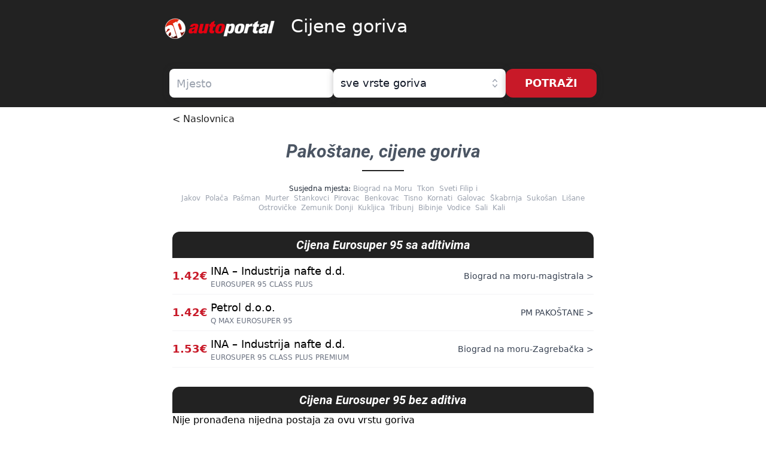

--- FILE ---
content_type: text/html; charset=utf-8
request_url: https://cijene-goriva.autoportal.hr/pakostane
body_size: 6222
content:
<!DOCTYPE html><html lang="hr" class="__variable_cb10b9"><head><meta charSet="utf-8"/><meta name="viewport" content="width=device-width, initial-scale=1"/><link rel="preload" href="/_next/static/media/a0eb13619368af8d-s.p.ttf" as="font" crossorigin="" type="font/ttf"/><link rel="preload" as="image" imageSrcSet="/_next/image?url=%2Fimg%2Flogo-ap.png&amp;w=256&amp;q=75 1x, /_next/image?url=%2Fimg%2Flogo-ap.png&amp;w=384&amp;q=75 2x" fetchPriority="high"/><link rel="stylesheet" href="/_next/static/css/cd8d88911cff4ad7.css" data-precedence="next"/><link rel="preload" as="script" fetchPriority="low" href="/_next/static/chunks/webpack-6b9b35e2c35ec737.js"/><script src="/_next/static/chunks/fd9d1056-47d2b9ad6f707ef9.js" async=""></script><script src="/_next/static/chunks/117-15b48b7e4fd1b128.js" async=""></script><script src="/_next/static/chunks/main-app-2dcde4753ea0d175.js" async=""></script><script src="/_next/static/chunks/393-bda68d5fa52bc45e.js" async=""></script><script src="/_next/static/chunks/app/layout-b7e77deb20b8ea44.js" async=""></script><script src="/_next/static/chunks/972-3eabbec6d2d4095a.js" async=""></script><script src="/_next/static/chunks/app/not-found-b74dc610ebb3cbf6.js" async=""></script><title>Usporedi cijene goriva u Pakoštane</title><meta name="description" content="Tražite najnoviju cijenu goriva u Pakoštane? Najnovija cijena goriva u Pakoštane, na svim benzinskim pumpama u vašoj blizini"/><meta name="next-size-adjust"/><script src="/_next/static/chunks/polyfills-42372ed130431b0a.js" noModule=""></script></head><body><script>(self.__next_s=self.__next_s||[]).push([0,{"children":"(function(w,d,s,l,i){w[l]=w[l]||[];w[l].push({'gtm.start':new Date().getTime(),event:'gtm.js'});var f=d.getElementsByTagName(s)[0],j=d.createElement(s),dl=l!='dataLayer'?'&l='+l:'';j.async=true;j.src='https://www.googletagmanager.com/gtm.js?id='+i+dl;f.parentNode.insertBefore(j,f);})(window,document,'script','dataLayer','GTM-MSHBLRD');","id":"gtag"}])</script><noscript><iframe src="https://www.googletagmanager.com/ns.html?id=GTM-PSQMN25H" height="0" width="0" style="display:none;visibility:hidden"></iframe></noscript><header class="bg-apblack text-white"><div class="mx-auto max-w-3xl items-center px-4 pt-4 sm:flex"><a href="https://cijene-goriva.autoportal.hr"><img alt="Autoportal logo" fetchPriority="high" width="190" height="63" decoding="async" data-nimg="1" style="color:transparent" srcSet="/_next/image?url=%2Fimg%2Flogo-ap.png&amp;w=256&amp;q=75 1x, /_next/image?url=%2Fimg%2Flogo-ap.png&amp;w=384&amp;q=75 2x" src="/_next/image?url=%2Fimg%2Flogo-ap.png&amp;w=384&amp;q=75"/></a><div class="mb-2 ml-14 text-3xl font-thin sm:ml-6">Cijene goriva</div></div><div class="items-end justify-center gap-4 bg-apblack p-4 text-white md:flex"><div class="pt-4"><div class="relative mt-1"><div class="relative w-full cursor-default overflow-hidden rounded-lg bg-white text-left drop-shadow-my focus:outline-none focus-visible:ring-2 focus-visible:ring-white focus-visible:ring-opacity-75 focus-visible:ring-offset-2 focus-visible:ring-offset-teal-300"><input class="h-12 w-full py-2 pl-3 pr-10 text-lg leading-5 text-gray-900 outline-0 focus:ring-0" placeholder="Mjesto" id="headlessui-combobox-input-:R6ckq:" role="combobox" type="text" aria-expanded="false" aria-autocomplete="list" data-headlessui-state=""/></div></div></div><div class="w-full pt-4 md:w-72"><div class="relative mt-1"><button class="relative h-12 w-full cursor-default rounded-lg bg-white py-2 pl-3 pr-10 text-left text-lg text-gray-900 drop-shadow-my focus:outline-none focus-visible:border-indigo-500 focus-visible:ring-2 focus-visible:ring-white focus-visible:ring-opacity-75 focus-visible:ring-offset-2 focus-visible:ring-offset-apred-light" id="headlessui-listbox-button-:R6kkq:" type="button" aria-haspopup="listbox" aria-expanded="false" data-headlessui-state=""><span class="block truncate">sve vrste goriva</span><span class="pointer-events-none absolute inset-y-0 right-0 flex items-center pr-2"><svg xmlns="http://www.w3.org/2000/svg" viewBox="0 0 20 20" fill="currentColor" aria-hidden="true" class="h-5 w-5 text-gray-400"><path fill-rule="evenodd" d="M10 3a.75.75 0 01.55.24l3.25 3.5a.75.75 0 11-1.1 1.02L10 4.852 7.3 7.76a.75.75 0 01-1.1-1.02l3.25-3.5A.75.75 0 0110 3zm-3.76 9.2a.75.75 0 011.06.04l2.7 2.908 2.7-2.908a.75.75 0 111.1 1.02l-3.25 3.5a.75.75 0 01-1.1 0l-3.25-3.5a.75.75 0 01.04-1.06z" clip-rule="evenodd"></path></svg></span></button></div></div><button class="mt-4 h-12 rounded-xl bg-apred px-8 text-lg font-bold drop-shadow-my">POTRAŽI</button></div></header><main class="mx-auto min-h-screen max-w-3xl p-8"><a href="/" class="-mt-6 mb-4 block text-apblack">&lt; Naslovnica</a><h1 class="mb-4 text-3xl font-bold text-gray-600">Pakoštane<!-- -->, cijene goriva</h1><div class="break-words text-center text-xs text-gray-400"><span class="text-gray-800">Susjedna mjesta:</span><a class="px-1" href="/biograd-na-moru">Biograd na Moru</a><a class="px-1" href="/tkon">Tkon</a><a class="px-1" href="/sveti-filip-i-jakov">Sveti Filip i Jakov</a><a class="px-1" href="/polaca">Polača</a><a class="px-1" href="/pasman">Pašman</a><a class="px-1" href="/murter">Murter</a><a class="px-1" href="/stankovci">Stankovci</a><a class="px-1" href="/pirovac">Pirovac</a><a class="px-1" href="/benkovac">Benkovac</a><a class="px-1" href="/tisno">Tisno</a><a class="px-1" href="/kornati">Kornati</a><a class="px-1" href="/galovac">Galovac</a><a class="px-1" href="/skabrnja">Škabrnja</a><a class="px-1" href="/sukosan">Sukošan</a><a class="px-1" href="/lisane-ostrovicke">Lišane Ostrovičke</a><a class="px-1" href="/zemunik-donji">Zemunik Donji</a><a class="px-1" href="/kukljica">Kukljica</a><a class="px-1" href="/tribunj">Tribunj</a><a class="px-1" href="/bibinje">Bibinje</a><a class="px-1" href="/vodice">Vodice</a><a class="px-1" href="/sali">Sali</a><a class="px-1" href="/kali">Kali</a></div><div><h2 class="title-group"><a href="/eurosuper-95-sa-aditivima">Cijena <!-- -->Eurosuper 95 sa aditivima</a></h2><ol><li class="item2-row"><div><div>1.42€</div><div><a href="/ina-industrija-nafte-dd" class="text-lg">INA – Industrija nafte d.d.</a><div class="text-xs text-gray-500">EUROSUPER 95 CLASS PLUS</div></div></div><div><a href="https://www.google.com/maps/place/43.943766488,15.4558063169">Biograd na moru-magistrala<!-- --> &gt;</a></div></li><li class="item2-row"><div><div>1.42€</div><div><a href="/petrol-doo" class="text-lg">Petrol d.o.o.</a><div class="text-xs text-gray-500">Q MAX EUROSUPER 95</div></div></div><div><a href="https://www.google.com/maps/place/43.91323900,15.51201500">PM PAKOŠTANE<!-- --> &gt;</a></div></li><li class="item2-row"><div><div>1.53€</div><div><a href="/ina-industrija-nafte-dd" class="text-lg">INA – Industrija nafte d.d.</a><div class="text-xs text-gray-500">EUROSUPER 95 CLASS PLUS PREMIUM</div></div></div><div><a href="https://www.google.com/maps/place/43.9404665708,15.4481366021">Biograd na moru-Zagrebačka<!-- --> &gt;</a></div></li></ol></div><div><h2 class="title-group"><a href="/eurosuper-95-bez-aditiva">Cijena <!-- -->Eurosuper 95 bez aditiva</a></h2><span>Nije pronađena nijedna postaja za ovu vrstu goriva</span></div><div><h2 class="title-group"><a href="/eurosuper-100-sa-aditivima">Cijena <!-- -->Eurosuper 100 sa aditivima</a></h2><ol><li class="item2-row"><div><div>1.84€</div><div><a href="/ina-industrija-nafte-dd" class="text-lg">INA – Industrija nafte d.d.</a><div class="text-xs text-gray-500">EUROSUPER 100 CLASS PLUS PREMIUM</div></div></div><div><a href="https://www.google.com/maps/place/43.943766488,15.4558063169">Biograd na moru-magistrala<!-- --> &gt;</a></div></li><li class="item2-row"><div><div>1.85€</div><div><a href="/petrol-doo" class="text-lg">Petrol d.o.o.</a><div class="text-xs text-gray-500">Q MAX EUROSUPER 100</div></div></div><div><a href="https://www.google.com/maps/place/43.91323900,15.51201500">PM PAKOŠTANE<!-- --> &gt;</a></div></li></ol></div><div><h2 class="title-group"><a href="/eurosuper-100-bez-aditiva">Cijena <!-- -->Eurosuper 100 bez aditiva</a></h2><span>Nije pronađena nijedna postaja za ovu vrstu goriva</span></div><div><h2 class="title-group"><a href="/eurodizel-sa-aditivima">Cijena <!-- -->Eurodizel sa aditivima</a></h2><ol><li class="item2-row"><div><div>1.41€</div><div><a href="/ina-industrija-nafte-dd" class="text-lg">INA – Industrija nafte d.d.</a><div class="text-xs text-gray-500">EURODIZEL CLASS PLUS</div></div></div><div><a href="https://www.google.com/maps/place/43.943766488,15.4558063169">Biograd na moru-magistrala<!-- --> &gt;</a></div></li><li class="item2-row"><div><div>1.41€</div><div><a href="/ina-industrija-nafte-dd" class="text-lg">INA – Industrija nafte d.d.</a><div class="text-xs text-gray-500">EURODIZEL CLASS PLUS</div></div></div><div><a href="https://www.google.com/maps/place/43.9404665708,15.4481366021">Biograd na moru-Zagrebačka<!-- --> &gt;</a></div></li><li class="item2-row"><div><div>1.52€</div><div><a href="/ina-industrija-nafte-dd" class="text-lg">INA – Industrija nafte d.d.</a><div class="text-xs text-gray-500">EURODIZEL CLASS PLUS PREMIUM</div></div></div><div><a href="https://www.google.com/maps/place/43.9388055706,15.4398046129">Biograd na moru-obala<!-- --> &gt;</a></div></li><li class="item2-row"><div><div>1.53€</div><div><a href="/petrol-doo" class="text-lg">Petrol d.o.o.</a><div class="text-xs text-gray-500">Q MAX EURODIZEL</div></div></div><div><a href="https://www.google.com/maps/place/43.91323900,15.51201500">PM PAKOŠTANE<!-- --> &gt;</a></div></li></ol></div><div><h2 class="title-group"><a href="/eurodizel-bez-aditiva">Cijena <!-- -->Eurodizel bez aditiva</a></h2><span>Nije pronađena nijedna postaja za ovu vrstu goriva</span></div><div><h2 class="title-group"><a href="/unp-autoplin">Cijena <!-- -->UNP (autoplin)</a></h2><ol><li class="item2-row"><div><div>0.88€</div><div><a href="/petrol-doo" class="text-lg">Petrol d.o.o.</a><div class="text-xs text-gray-500">Q MAX AUTOPLIN</div></div></div><div><a href="https://www.google.com/maps/place/43.91323900,15.51201500">PM PAKOŠTANE<!-- --> &gt;</a></div></li></ol></div><div><h2 class="title-group"><a href="/plinsko-ulje-lu-el-loz-ulje">Cijena <!-- -->Plinsko ulje LU EL (lož ulje)</a></h2><span>Nije pronađena nijedna postaja za ovu vrstu goriva</span></div><div><h2 class="title-group"><a href="/plinsko-ulje-obojano-plavom-bojom-plavi-dizel">Cijena <!-- -->Plinsko ulje obojano plavom bojom (plavi dizel)</a></h2><ol><li class="item2-row"><div><div>0.73€</div><div><a href="/ina-industrija-nafte-dd" class="text-lg">INA – Industrija nafte d.d.</a><div class="text-xs text-gray-500">EURODIZEL PLAVI</div></div></div><div><a href="https://www.google.com/maps/place/43.9388055706,15.4398046129">Biograd na moru-obala<!-- --> &gt;</a></div></li></ol></div><div><h2 class="title-group"><a href="/stlaceni-prirodni-plin">Cijena <!-- -->Stlačeni prirodni plin</a></h2><span>Nije pronađena nijedna postaja za ovu vrstu goriva</span></div></main><div class="bg-black text-center">*podaci o cijenama su preuzeti sa stranice ministarstva www.mzoe-gor.hr<div class="mx-auto flex max-w-3xl flex-row p-4 text-sm text-white "><a class="bg-[#333] fill-white p-3 text-white hover:bg-white hover:fill-[#555]" target="_blank" href="https://www.facebook.com/autoportal.hr"><svg xmlns="http://www.w3.org/2000/svg" x="0px" y="0px" width="24" height="24" viewBox="0 0 30 30"><path d="M15,3C8.373,3,3,8.373,3,15c0,6.016,4.432,10.984,10.206,11.852V18.18h-2.969v-3.154h2.969v-2.099c0-3.475,1.693-5,4.581-5 c1.383,0,2.115,0.103,2.461,0.149v2.753h-1.97c-1.226,0-1.654,1.163-1.654,2.473v1.724h3.593L19.73,18.18h-3.106v8.697 C22.481,26.083,27,21.075,27,15C27,8.373,21.627,3,15,3z"></path></svg></a><span class="flex-1 text-white"></span><span><a href="https://autoportal.hr/impressum" target="_self" rel="noopener">Impressum</a> <!-- -->-<!-- --> <a href="https://autoportal.hr/uvjeti-koristenja" target="_self" rel="noopener">Uvjeti korištenja</a> <!-- -->-<!-- --> <a href="https://autoportal.hr/marketing" target="_self" rel="noopener">Marketing</a></span><br/></div><div class="bg-apblack"><div class="mx-auto flex max-w-3xl flex-row justify-between px-2 py-4 text-sm text-white"><div>@2024 - © Autoportal.hr</div><div>Powered by <a href="https://osiguraj.me">Osiguraj.me</a></div></div></div></div><script src="/_next/static/chunks/webpack-6b9b35e2c35ec737.js" async=""></script><script>(self.__next_f=self.__next_f||[]).push([0]);self.__next_f.push([2,null])</script><script>self.__next_f.push([1,"1:HL[\"/_next/static/media/a0eb13619368af8d-s.p.ttf\",\"font\",{\"crossOrigin\":\"\",\"type\":\"font/ttf\"}]\n2:HL[\"/_next/static/css/cd8d88911cff4ad7.css\",\"style\"]\n"])</script><script>self.__next_f.push([1,"3:I[2846,[],\"\"]\n6:I[4707,[],\"\"]\n8:I[6423,[],\"\"]\n9:I[8003,[\"393\",\"static/chunks/393-bda68d5fa52bc45e.js\",\"185\",\"static/chunks/app/layout-b7e77deb20b8ea44.js\"],\"\"]\na:I[5878,[\"393\",\"static/chunks/393-bda68d5fa52bc45e.js\",\"185\",\"static/chunks/app/layout-b7e77deb20b8ea44.js\"],\"Image\"]\nb:I[6446,[\"393\",\"static/chunks/393-bda68d5fa52bc45e.js\",\"185\",\"static/chunks/app/layout-b7e77deb20b8ea44.js\"],\"default\"]\nc:I[2972,[\"972\",\"static/chunks/972-3eabbec6d2d4095a.js\",\"160\",\"static/chunks/app/not-found-b74dc610ebb3cbf6.js\"],\"\"]\ne:I[1060,[],\"\"]\n7:[\"slugs\",\"pakostane\",\"c\"]\nf:[]\n"])</script><script>self.__next_f.push([1,"0:[\"$\",\"$L3\",null,{\"buildId\":\"mCnopqRkUHoKwI_zV25fE\",\"assetPrefix\":\"\",\"urlParts\":[\"\",\"pakostane\"],\"initialTree\":[\"\",{\"children\":[[\"slugs\",\"pakostane\",\"c\"],{\"children\":[\"__PAGE__\",{}]}]},\"$undefined\",\"$undefined\",true],\"initialSeedData\":[\"\",{\"children\":[[\"slugs\",\"pakostane\",\"c\"],{\"children\":[\"__PAGE__\",{},[[\"$L4\",\"$L5\",null],null],null]},[null,[\"$\",\"$L6\",null,{\"parallelRouterKey\":\"children\",\"segmentPath\":[\"children\",\"$7\",\"children\"],\"error\":\"$undefined\",\"errorStyles\":\"$undefined\",\"errorScripts\":\"$undefined\",\"template\":[\"$\",\"$L8\",null,{}],\"templateStyles\":\"$undefined\",\"templateScripts\":\"$undefined\",\"notFound\":\"$undefined\",\"notFoundStyles\":\"$undefined\"}]],null]},[[[[\"$\",\"link\",\"0\",{\"rel\":\"stylesheet\",\"href\":\"/_next/static/css/cd8d88911cff4ad7.css\",\"precedence\":\"next\",\"crossOrigin\":\"$undefined\"}]],[\"$\",\"html\",null,{\"lang\":\"hr\",\"className\":\"__variable_cb10b9\",\"children\":[\"$\",\"body\",null,{\"children\":[[[\"$\",\"$L9\",null,{\"id\":\"gtag\",\"strategy\":\"beforeInteractive\",\"children\":\"(function(w,d,s,l,i){w[l]=w[l]||[];w[l].push({'gtm.start':new Date().getTime(),event:'gtm.js'});var f=d.getElementsByTagName(s)[0],j=d.createElement(s),dl=l!='dataLayer'?'\u0026l='+l:'';j.async=true;j.src='https://www.googletagmanager.com/gtm.js?id='+i+dl;f.parentNode.insertBefore(j,f);})(window,document,'script','dataLayer','GTM-MSHBLRD');\"}],[\"$\",\"noscript\",null,{\"children\":[\"$\",\"iframe\",null,{\"src\":\"https://www.googletagmanager.com/ns.html?id=GTM-PSQMN25H\",\"height\":\"0\",\"width\":\"0\",\"style\":{\"display\":\"none\",\"visibility\":\"hidden\"}}]}]],[\"$\",\"header\",null,{\"className\":\"bg-apblack text-white\",\"children\":[[\"$\",\"div\",null,{\"className\":\"mx-auto max-w-3xl items-center px-4 pt-4 sm:flex\",\"children\":[[\"$\",\"a\",null,{\"href\":\"https://cijene-goriva.autoportal.hr\",\"children\":[\"$\",\"$La\",null,{\"priority\":true,\"src\":\"/img/logo-ap.png\",\"width\":190,\"height\":63,\"alt\":\"Autoportal logo\"}]}],[\"$\",\"div\",null,{\"className\":\"mb-2 ml-14 text-3xl font-thin sm:ml-6\",\"children\":\"Cijene goriva\"}]]}],[\"$\",\"$Lb\",null,{}]]}],[\"$\",\"$L6\",null,{\"parallelRouterKey\":\"children\",\"segmentPath\":[\"children\"],\"error\":\"$undefined\",\"errorStyles\":\"$undefined\",\"errorScripts\":\"$undefined\",\"template\":[\"$\",\"$L8\",null,{}],\"templateStyles\":\"$undefined\",\"templateScripts\":\"$undefined\",\"notFound\":[\"$\",\"div\",null,{\"className\":\"h-48\",\"children\":[[\"$\",\"h1\",null,{\"className\":\"text-3xl text-gray-600 font-bold mb-4\",\"children\":\"Stranica nije pronađena\"}],[\"$\",\"p\",null,{\"className\":\"text-center text-gray-600\",\"children\":[\"Provjerite adresu ili krenite od \",[\"$\",\"$Lc\",null,{\"className\":\"underline\",\"href\":\"/\",\"children\":\"naslovnice\"}]]}]]}],\"notFoundStyles\":[]}],[\"$\",\"div\",null,{\"className\":\"bg-black text-center\",\"children\":[\"*podaci o cijenama su preuzeti sa stranice ministarstva www.mzoe-gor.hr\",[\"$\",\"div\",null,{\"className\":\"mx-auto flex max-w-3xl flex-row p-4 text-sm text-white \",\"children\":[[\"$\",\"a\",null,{\"className\":\"bg-[#333] fill-white p-3 text-white hover:bg-white hover:fill-[#555]\",\"target\":\"_blank\",\"href\":\"https://www.facebook.com/autoportal.hr\",\"children\":[\"$\",\"svg\",null,{\"xmlns\":\"http://www.w3.org/2000/svg\",\"x\":\"0px\",\"y\":\"0px\",\"width\":\"24\",\"height\":\"24\",\"viewBox\":\"0 0 30 30\",\"children\":[\"$\",\"path\",null,{\"d\":\"M15,3C8.373,3,3,8.373,3,15c0,6.016,4.432,10.984,10.206,11.852V18.18h-2.969v-3.154h2.969v-2.099c0-3.475,1.693-5,4.581-5 c1.383,0,2.115,0.103,2.461,0.149v2.753h-1.97c-1.226,0-1.654,1.163-1.654,2.473v1.724h3.593L19.73,18.18h-3.106v8.697 C22.481,26.083,27,21.075,27,15C27,8.373,21.627,3,15,3z\"}]}]}],[\"$\",\"span\",null,{\"className\":\"flex-1 text-white\"}],[\"$\",\"span\",null,{\"children\":[[\"$\",\"a\",null,{\"href\":\"https://autoportal.hr/impressum\",\"target\":\"_self\",\"rel\":\"noopener\",\"children\":\"Impressum\"}],\" \",\"-\",\" \",[\"$\",\"a\",null,{\"href\":\"https://autoportal.hr/uvjeti-koristenja\",\"target\":\"_self\",\"rel\":\"noopener\",\"children\":\"Uvjeti korištenja\"}],\" \",\"-\",\" \",[\"$\",\"a\",null,{\"href\":\"https://autoportal.hr/marketing\",\"target\":\"_self\",\"rel\":\"noopener\",\"children\":\"Marketing\"}]]}],[\"$\",\"br\",null,{}]]}],[\"$\",\"div\",null,{\"className\":\"bg-apblack\",\"children\":[\"$\",\"div\",null,{\"className\":\"mx-auto flex max-w-3xl flex-row justify-between px-2 py-4 text-sm text-white\",\"children\":[[\"$\",\"div\",null,{\"children\":\"@2024 - © Autoportal.hr\"}],[\"$\",\"div\",null,{\"children\":[\"Powered by \",[\"$\",\"a\",null,{\"href\":\"https://osiguraj.me\",\"children\":\"Osiguraj.me\"}]]}]]}]}]]}]]}]}]],null],null],\"couldBeIntercepted\":false,\"initialHead\":[null,\"$Ld\"],\"globalErrorComponent\":\"$e\",\"missingSlots\":\"$Wf\"}]\n"])</script><script>self.__next_f.push([1,"5:[\"$\",\"main\",null,{\"className\":\"mx-auto min-h-screen max-w-3xl p-8\",\"children\":[[\"$\",\"a\",null,{\"href\":\"/\",\"className\":\"-mt-6 mb-4 block text-apblack\",\"children\":\"\u003c Naslovnica\"}],[[\"$\",\"h1\",null,{\"className\":\"mb-4 text-3xl font-bold text-gray-600\",\"children\":[\"Pakoštane\",\", cijene goriva\"]}],[\"$\",\"div\",null,{\"className\":\"break-words text-center text-xs text-gray-400\",\"children\":[[\"$\",\"span\",null,{\"className\":\"text-gray-800\",\"children\":\"Susjedna mjesta:\"}],[[\"$\",\"a\",\"255\",{\"className\":\"px-1\",\"href\":\"/biograd-na-moru\",\"children\":\"Biograd na Moru\"}],[\"$\",\"a\",\"5864\",{\"className\":\"px-1\",\"href\":\"/tkon\",\"children\":\"Tkon\"}],[\"$\",\"a\",\"5603\",{\"className\":\"px-1\",\"href\":\"/sveti-filip-i-jakov\",\"children\":\"Sveti Filip i Jakov\"}],[\"$\",\"a\",\"4505\",{\"className\":\"px-1\",\"href\":\"/polaca\",\"children\":\"Polača\"}],[\"$\",\"a\",\"4221\",{\"className\":\"px-1\",\"href\":\"/pasman\",\"children\":\"Pašman\"}],[\"$\",\"a\",\"3827\",{\"className\":\"px-1\",\"href\":\"/murter\",\"children\":\"Murter\"}],[\"$\",\"a\",\"5396\",{\"className\":\"px-1\",\"href\":\"/stankovci\",\"children\":\"Stankovci\"}],[\"$\",\"a\",\"4334\",{\"className\":\"px-1\",\"href\":\"/pirovac\",\"children\":\"Pirovac\"}],[\"$\",\"a\",\"203\",{\"className\":\"px-1\",\"href\":\"/benkovac\",\"children\":\"Benkovac\"}],[\"$\",\"a\",\"5855\",{\"className\":\"px-1\",\"href\":\"/tisno\",\"children\":\"Tisno\"}],[\"$\",\"a\",\"2744\",{\"className\":\"px-1\",\"href\":\"/kornati\",\"children\":\"Kornati\"}],[\"$\",\"a\",\"1561\",{\"className\":\"px-1\",\"href\":\"/galovac\",\"children\":\"Galovac\"}],[\"$\",\"a\",\"5752\",{\"className\":\"px-1\",\"href\":\"/skabrnja\",\"children\":\"Škabrnja\"}],[\"$\",\"a\",\"5555\",{\"className\":\"px-1\",\"href\":\"/sukosan\",\"children\":\"Sukošan\"}],[\"$\",\"a\",\"3209\",{\"className\":\"px-1\",\"href\":\"/lisane-ostrovicke\",\"children\":\"Lišane Ostrovičke\"}],[\"$\",\"a\",\"6619\",{\"className\":\"px-1\",\"href\":\"/zemunik-donji\",\"children\":\"Zemunik Donji\"}],[\"$\",\"a\",\"2988\",{\"className\":\"px-1\",\"href\":\"/kukljica\",\"children\":\"Kukljica\"}],[\"$\",\"a\",\"5931\",{\"className\":\"px-1\",\"href\":\"/tribunj\",\"children\":\"Tribunj\"}],[\"$\",\"a\",\"226\",{\"className\":\"px-1\",\"href\":\"/bibinje\",\"children\":\"Bibinje\"}],[\"$\",\"a\",\"6322\",{\"className\":\"px-1\",\"href\":\"/vodice\",\"children\":\"Vodice\"}],[\"$\",\"a\",\"5083\",{\"className\":\"px-1\",\"href\":\"/sali\",\"children\":\"Sali\"}],[\"$\",\"a\",\"2432\",{\"className\":\"px-1\",\"href\":\"/kali\",\"children\":\"Kali\"}]]]}],[[\"$\",\"div\",\"1\",{\"children\":[[\"$\",\"h2\",null,{\"className\":\"title-group\",\"children\":[\"$\",\"a\",null,{\"href\":\"/eurosuper-95-sa-aditivima\",\"children\":[\"Cijena \",\"Eurosuper 95 sa aditivima\"]}]}],[\"$\",\"ol\",null,{\"children\":[[[\"$\",\"li\",\"383\",{\"className\":\"item2-row\",\"children\":[[\"$\",\"div\",null,{\"children\":[[\"$\",\"div\",null,{\"children\":\"1.42€\"}],[\"$\",\"div\",null,{\"children\":[[\"$\",\"a\",null,{\"href\":\"/ina-industrija-nafte-dd\",\"className\":\"text-lg\",\"children\":\"INA – Industrija nafte d.d.\"}],[\"$\",\"div\",null,{\"className\":\"text-xs text-gray-500\",\"children\":\"EUROSUPER 95 CLASS PLUS\"}]]}]]}],[\"$\",\"div\",null,{\"children\":[\"$\",\"a\",null,{\"href\":\"https://www.google.com/maps/place/43.943766488,15.4558063169\",\"children\":[\"Biograd na moru-magistrala\",\" \u003e\"]}]}]]}],[\"$\",\"li\",\"771\",{\"className\":\"item2-row\",\"children\":[[\"$\",\"div\",null,{\"children\":[[\"$\",\"div\",null,{\"children\":\"1.42€\"}],[\"$\",\"div\",null,{\"children\":[[\"$\",\"a\",null,{\"href\":\"/petrol-doo\",\"className\":\"text-lg\",\"children\":\"Petrol d.o.o.\"}],[\"$\",\"div\",null,{\"className\":\"text-xs text-gray-500\",\"children\":\"Q MAX EUROSUPER 95\"}]]}]]}],[\"$\",\"div\",null,{\"children\":[\"$\",\"a\",null,{\"href\":\"https://www.google.com/maps/place/43.91323900,15.51201500\",\"children\":[\"PM PAKOŠTANE\",\" \u003e\"]}]}]]}],[\"$\",\"li\",\"384\",{\"className\":\"item2-row\",\"children\":[[\"$\",\"div\",null,{\"children\":[[\"$\",\"div\",null,{\"children\":\"1.53€\"}],[\"$\",\"div\",null,{\"children\":[[\"$\",\"a\",null,{\"href\":\"/ina-industrija-nafte-dd\",\"className\":\"text-lg\",\"children\":\"INA – Industrija nafte d.d.\"}],[\"$\",\"div\",null,{\"className\":\"text-xs text-gray-500\",\"children\":\"EUROSUPER 95 CLASS PLUS PREMIUM\"}]]}]]}],[\"$\",\"div\",null,{\"children\":[\"$\",\"a\",null,{\"href\":\"https://www.google.com/maps/place/43.9404665708,15.4481366021\",\"children\":[\"Biograd na moru-Zagrebačka\",\" \u003e\"]}]}]]}]],false]}]]}],[\"$\",\"div\",\"2\",{\"children\":[[\"$\",\"h2\",null,{\"className\":\"title-group\",\"children\":[\"$\",\"a\",null,{\"href\":\"/eurosuper-95-bez-aditiva\",\"children\":[\"Cijena \",\"Eurosuper 95 bez aditiva\"]}]}],[\"$\",\"span\",null,{\"children\":\"Nije pronađena nijedna postaja za ovu vrstu goriva\"}]]}],[\"$\",\"div\",\"5\",{\"children\":[[\"$\",\"h2\",null,{\"className\":\"title-group\",\"children\":[\"$\",\"a\",null,{\"href\":\"/eurosuper-100-sa-aditivima\",\"children\":[\"Cijena \",\"Eurosuper 100 sa aditivima\"]}]}],[\"$\",\"ol\",null,{\"children\":[[[\"$\",\"li\",\"383\",{\"className\":\"item2-row\",\"children\":[[\"$\",\"div\",null,{\"children\":[[\"$\",\"div\",null,{\"children\":\"1.84€\"}],[\"$\",\"div\",null,{\"children\":[[\"$\",\"a\",null,{\"href\":\"/ina-industrija-nafte-dd\",\"className\":\"text-lg\",\"children\":\"INA – Industrija nafte d.d.\"}],[\"$\",\"div\",null,{\"className\":\"text-xs text-gray-500\",\"children\":\"EUROSUPER 100 CLASS PLUS PREMIUM\"}]]}]]}],[\"$\",\"div\",null,{\"children\":[\"$\",\"a\",null,{\"href\":\"https://www.google.com/maps/place/43.943766488,15.4558063169\",\"children\":[\"Biograd na moru-magistrala\",\" \u003e\"]}]}]]}],[\"$\",\"li\",\"771\",{\"className\":\"item2-row\",\"children\":[[\"$\",\"div\",null,{\"children\":[[\"$\",\"div\",null,{\"children\":\"1.85€\"}],[\"$\",\"div\",null,{\"children\":[[\"$\",\"a\",null,{\"href\":\"/petrol-doo\",\"className\":\"text-lg\",\"children\":\"Petrol d.o.o.\"}],[\"$\",\"div\",null,{\"className\":\"text-xs text-gray-500\",\"children\":\"Q MAX EUROSUPER 100\"}]]}]]}],[\"$\",\"div\",null,{\"children\":[\"$\",\"a\",null,{\"href\":\"https://www.google.com/maps/place/43.91323900,15.51201500\",\"children\":[\"PM PAKOŠTANE\",\" \u003e\"]}]}]]}]],false]}]]}],[\"$\",\"div\",\"6\",{\"children\":[[\"$\",\"h2\",null,{\"className\":\"title-group\",\"children\":[\"$\",\"a\",null,{\"href\":\"/eurosuper-100-bez-aditiva\",\"children\":[\"Cijena \",\"Eurosuper 100 bez aditiva\"]}]}],[\"$\",\"span\",null,{\"children\":\"Nije pronađena nijedna postaja za ovu vrstu goriva\"}]]}],[\"$\",\"div\",\"7\",{\"children\":[[\"$\",\"h2\",null,{\"className\":\"title-group\",\"children\":[\"$\",\"a\",null,{\"href\":\"/eurodizel-sa-aditivima\",\"children\":[\"Cijena \",\"Eurodizel sa aditivima\"]}]}],[\"$\",\"ol\",null,{\"children\":[[[\"$\",\"li\",\"383\",{\"className\":\"item2-row\",\"children\":[[\"$\",\"div\",null,{\"children\":[[\"$\",\"div\",null,{\"children\":\"1.41€\"}],[\"$\",\"div\",null,{\"children\":[[\"$\",\"a\",null,{\"href\":\"/ina-industrija-nafte-dd\",\"className\":\"text-lg\",\"children\":\"INA – Industrija nafte d.d.\"}],[\"$\",\"div\",null,{\"className\":\"text-xs text-gray-500\",\"children\":\"EURODIZEL CLASS PLUS\"}]]}]]}],[\"$\",\"div\",null,{\"children\":[\"$\",\"a\",null,{\"href\":\"https://www.google.com/maps/place/43.943766488,15.4558063169\",\"children\":[\"Biograd na moru-magistrala\",\" \u003e\"]}]}]]}],[\"$\",\"li\",\"384\",{\"className\":\"item2-row\",\"children\":[[\"$\",\"div\",null,{\"children\":[[\"$\",\"div\",null,{\"children\":\"1.41€\"}],[\"$\",\"div\",null,{\"children\":[[\"$\",\"a\",null,{\"href\":\"/ina-industrija-nafte-dd\",\"className\":\"text-lg\",\"children\":\"INA – Industrija nafte d.d.\"}],[\"$\",\"div\",null,{\"className\":\"text-xs text-gray-500\",\"children\":\"EURODIZEL CLASS PLUS\"}]]}]]}],[\"$\",\"div\",null,{\"children\":[\"$\",\"a\",null,{\"href\":\"https://www.google.com/maps/place/43.9404665708,15.4481366021\",\"children\":[\"Biograd na moru-Zagrebačka\",\" \u003e\"]}]}]]}],[\"$\",\"li\",\"376\",{\"className\":\"item2-row\",\"children\":[[\"$\",\"div\",null,{\"children\":[[\"$\",\"div\",null,{\"children\":\"1.52€\"}],[\"$\",\"div\",null,{\"children\":[[\"$\",\"a\",null,{\"href\":\"/ina-industrija-nafte-dd\",\"className\":\"text-lg\",\"children\":\"INA – Industrija nafte d.d.\"}],[\"$\",\"div\",null,{\"className\":\"text-xs text-gray-500\",\"children\":\"EURODIZEL CLASS PLUS PREMIUM\"}]]}]]}],[\"$\",\"div\",null,{\"children\":[\"$\",\"a\",null,{\"href\":\"https://www.google.com/maps/place/43.9388055706,15.4398046129\",\"children\":[\"Biograd na moru-obala\",\" \u003e\"]}]}]]}],[\"$\",\"li\",\"771\",{\"className\":\"item2-row\",\"children\":[[\"$\",\"div\",null,{\"children\":[[\"$\",\"div\",null,{\"children\":\"1.53€\"}],[\"$\",\"div\",null,{\"children\":[[\"$\",\"a\",null,{\"href\":\"/petrol-doo\",\"className\":\"text-lg\",\"children\":\"Petrol d.o.o.\"}],[\"$\",\"div\",null,{\"className\":\"text-xs text-gray-500\",\"children\":\"Q MAX EURODIZEL\"}]]}]]}],[\"$\",\"div\",null,{\"children\":[\"$\",\"a\",null,{\"href\":\"https://www.google.com/maps/place/43.91323900,15.51201500\",\"children\":[\"PM PAKOŠTANE\",\" \u003e\"]}]}]]}]],false]}]]}],[\"$\",\"div\",\"8\",{\"children\":[[\"$\",\"h2\",null,{\"className\":\"title-group\",\"children\":[\"$\",\"a\",null,{\"href\":\"/eurodizel-bez-aditiva\",\"children\":[\"Cijena \",\"Eurodizel bez aditiva\"]}]}],[\"$\",\"span\",null,{\"children\":\"Nije pronađena nijedna postaja za ovu vrstu goriva\"}]]}],[\"$\",\"div\",\"9\",{\"children\":[[\"$\",\"h2\",null,{\"className\":\"title-group\",\"children\":[\"$\",\"a\",null,{\"href\":\"/unp-autoplin\",\"children\":[\"Cijena \",\"UNP (autoplin)\"]}]}],[\"$\",\"ol\",null,{\"children\":[[[\"$\",\"li\",\"771\",{\"className\":\"item2-row\",\"children\":[[\"$\",\"div\",null,{\"children\":[[\"$\",\"div\",null,{\"children\":\"0.88€\"}],[\"$\",\"div\",null,{\"children\":[[\"$\",\"a\",null,{\"href\":\"/petrol-doo\",\"className\":\"text-lg\",\"children\":\"Petrol d.o.o.\"}],[\"$\",\"div\",null,{\"className\":\"text-xs text-gray-500\",\"children\":\"Q MAX AUTOPLIN\"}]]}]]}],[\"$\",\"div\",null,{\"children\":[\"$\",\"a\",null,{\"href\":\"https://www.google.com/maps/place/43.91323900,15.51201500\",\"children\":[\"PM PAKOŠTANE\",\" \u003e\"]}]}]]}]],false]}]]}],[\"$\",\"div\",\"10\",{\"children\":[[\"$\",\"h2\",null,{\"className\":\"title-group\",\"children\":[\"$\",\"a\",null,{\"href\":\"/plinsko-ulje-lu-el-loz-ulje\",\"children\":[\"Cijena \",\"Plinsko ulje LU EL (lož ulje)\"]}]}],[\"$\",\"span\",null,{\"children\":\"Nije pronađena nijedna postaja za ovu vrstu goriva\"}]]}],[\"$\",\"div\",\"11\",{\"children\":[[\"$\",\"h2\",null,{\"className\":\"title-group\",\"children\":[\"$\",\"a\",null,{\"href\":\"/plinsko-ulje-obojano-plavom-bojom-plavi-dizel\",\"children\":[\"Cijena \",\"Plinsko ulje obojano plavom bojom (plavi dizel)\"]}]}],[\"$\",\"ol\",null,{\"children\":[[[\"$\",\"li\",\"376\",{\"className\":\"item2-row\",\"children\":[[\"$\",\"div\",null,{\"children\":[[\"$\",\"div\",null,{\"children\":\"0.73€\"}],[\"$\",\"div\",null,{\"children\":[[\"$\",\"a\",null,{\"href\":\"/ina-industrija-nafte-dd\",\"className\":\"text-lg\",\"children\":\"INA – Industrija nafte d.d.\"}],[\"$\",\"div\",null,{\"className\":\"text-xs text-gray-500\",\"children\":\"EURODIZEL PLAVI\"}]]}]]}],[\"$\",\"div\",null,{\"children\":[\"$\",\"a\",null,{\"href\":\"https://www.google.com/maps/place/43.9388055706,15.4398046129\",\"children\":[\"Biograd na moru-obala\",\" \u003e\"]}]}]]}]],false]}]]}],[\"$\",\"div\",\"26\",{\"children\":[[\"$\",\"h2\",null,{\"className\":\"title-group\",\"children\":[\"$\",\"a\",null,{\"href\":\"/stlaceni-prirodni-plin\",\"children\":[\"Cijena \",\"Stlačeni prirodni plin\"]}]}],[\"$\",\"span\",null,{\"children\":\"Nije pronađena nijedna postaja za ovu vrstu goriva\"}]]}]]]]}]\n"])</script><script>self.__next_f.push([1,"d:[[\"$\",\"meta\",\"0\",{\"name\":\"viewport\",\"content\":\"width=device-width, initial-scale=1\"}],[\"$\",\"meta\",\"1\",{\"charSet\":\"utf-8\"}],[\"$\",\"title\",\"2\",{\"children\":\"Usporedi cijene goriva u Pakoštane\"}],[\"$\",\"meta\",\"3\",{\"name\":\"description\",\"content\":\"Tražite najnoviju cijenu goriva u Pakoštane? Najnovija cijena goriva u Pakoštane, na svim benzinskim pumpama u vašoj blizini\"}],[\"$\",\"meta\",\"4\",{\"name\":\"next-size-adjust\"}]]\n4:null\n"])</script></body></html>

--- FILE ---
content_type: text/css; charset=utf-8
request_url: https://cijene-goriva.autoportal.hr/_next/static/css/cd8d88911cff4ad7.css
body_size: 3782
content:
@font-face{font-family:__robotoFont_cb10b9;src:url(/_next/static/media/a0eb13619368af8d-s.p.ttf) format("truetype");font-display:swap}@font-face{font-family:__robotoFont_Fallback_cb10b9;src:local("Arial");ascent-override:92.87%;descent-override:24.44%;line-gap-override:0.00%;size-adjust:99.89%}.__className_cb10b9{font-family:__robotoFont_cb10b9,__robotoFont_Fallback_cb10b9}.__variable_cb10b9{--font-roboto:"__robotoFont_cb10b9","__robotoFont_Fallback_cb10b9"}

/*
! tailwindcss v3.3.3 | MIT License | https://tailwindcss.com
*/*,:after,:before{box-sizing:border-box;border:0 solid #e5e7eb}:after,:before{--tw-content:""}html{line-height:1.5;-webkit-text-size-adjust:100%;-moz-tab-size:4;-o-tab-size:4;tab-size:4;font-family:ui-sans-serif,system-ui,-apple-system,BlinkMacSystemFont,Segoe UI,Roboto,Helvetica Neue,Arial,Noto Sans,sans-serif,Apple Color Emoji,Segoe UI Emoji,Segoe UI Symbol,Noto Color Emoji;font-feature-settings:normal;font-variation-settings:normal}body{margin:0;line-height:inherit}hr{height:0;color:inherit;border-top-width:1px}abbr:where([title]){-webkit-text-decoration:underline dotted;text-decoration:underline dotted}h1,h2,h3,h4,h5,h6{font-size:inherit;font-weight:inherit}a{color:inherit;text-decoration:inherit}b,strong{font-weight:bolder}code,kbd,pre,samp{font-family:ui-monospace,SFMono-Regular,Menlo,Monaco,Consolas,Liberation Mono,Courier New,monospace;font-size:1em}small{font-size:80%}sub,sup{font-size:75%;line-height:0;position:relative;vertical-align:baseline}sub{bottom:-.25em}sup{top:-.5em}table{text-indent:0;border-color:inherit;border-collapse:collapse}button,input,optgroup,select,textarea{font-family:inherit;font-feature-settings:inherit;font-variation-settings:inherit;font-size:100%;font-weight:inherit;line-height:inherit;color:inherit;margin:0;padding:0}button,select{text-transform:none}[type=button],[type=reset],[type=submit],button{-webkit-appearance:button;background-color:transparent;background-image:none}:-moz-focusring{outline:auto}:-moz-ui-invalid{box-shadow:none}progress{vertical-align:baseline}::-webkit-inner-spin-button,::-webkit-outer-spin-button{height:auto}[type=search]{-webkit-appearance:textfield;outline-offset:-2px}::-webkit-search-decoration{-webkit-appearance:none}::-webkit-file-upload-button{-webkit-appearance:button;font:inherit}summary{display:list-item}blockquote,dd,dl,figure,h1,h2,h3,h4,h5,h6,hr,p,pre{margin:0}fieldset{margin:0}fieldset,legend{padding:0}menu,ol,ul{list-style:none;margin:0;padding:0}dialog{padding:0}textarea{resize:vertical}input::-moz-placeholder,textarea::-moz-placeholder{opacity:1;color:#9ca3af}input::placeholder,textarea::placeholder{opacity:1;color:#9ca3af}[role=button],button{cursor:pointer}:disabled{cursor:default}audio,canvas,embed,iframe,img,object,svg,video{display:block;vertical-align:middle}img,video{max-width:100%;height:auto}[hidden]{display:none}h1{font-size:1.875rem;line-height:2.25rem;font-family:var(--font-roboto);--tw-text-opacity:1;color:rgb(31 41 55/var(--tw-text-opacity));line-height:1;position:relative;text-align:center;margin-top:24px;padding-bottom:20px}h1:after{position:absolute;content:"";height:2px;width:70px;--tw-bg-opacity:1;background-color:rgb(34 34 34/var(--tw-bg-opacity));bottom:-15px;left:50%;margin-bottom:20px;transform:translateX(-50%)}h2{font-size:1.5rem;line-height:2rem;font-family:var(--font-roboto);color:rgb(55 65 81/var(--tw-text-opacity));line-height:1;text-align:center;margin-top:16px;padding-bottom:16px}h2,h3{--tw-text-opacity:1}h3{font-size:1.25rem;line-height:1.75rem;color:rgb(31 41 55/var(--tw-text-opacity));line-height:1;margin-bottom:12px}a:hover:not(.nolink){text-decoration-line:underline;text-underline-offset:2px}.pill{margin-top:.25rem;margin-bottom:.25rem;display:block;border-radius:1.5rem;border-width:2px;--tw-border-opacity:1;border-color:rgb(200 25 40/var(--tw-border-opacity));background-color:rgb(255 255 255/var(--tw-bg-opacity));padding:.25rem 1rem;text-align:center;color:rgb(200 25 40/var(--tw-text-opacity))}.pill,.title-group{--tw-bg-opacity:1;--tw-text-opacity:1}.title-group{margin-top:2rem;border-top-left-radius:.75rem;border-top-right-radius:.75rem;background-color:rgb(34 34 34/var(--tw-bg-opacity));padding:.5rem 1rem;font-size:1.25rem;line-height:1.75rem;font-weight:700;color:rgb(255 255 255/var(--tw-text-opacity))}.item1-row{display:flex;align-items:center;border-bottom-width:1px;--tw-border-opacity:1;border-bottom-color:rgb(243 244 246/var(--tw-border-opacity));padding-top:.5rem;padding-bottom:.5rem}.item1-row>div{width:6rem;min-width:6rem;white-space:nowrap;font-weight:700;--tw-text-opacity:1;color:rgb(200 25 40/var(--tw-text-opacity))}.item1-row>a,.item1-row>div{font-size:1.125rem;line-height:1.75rem}.item1-row>a{padding-left:1rem}.item2-row{align-items:center;border-bottom-width:1px;--tw-border-opacity:1;border-bottom-color:rgb(243 244 246/var(--tw-border-opacity));padding-top:.5rem;padding-bottom:.5rem}@media (min-width:640px){.item2-row{display:flex}}.item2-row>div:first-child{display:flex;align-items:center}.item2-row>div:last-child{flex-grow:1;padding-left:4rem;font-size:.875rem;line-height:1.25rem;--tw-text-opacity:1;color:rgb(55 65 81/var(--tw-text-opacity))}@media (min-width:640px){.item2-row>div:last-child{text-align:right}}.item2-row>div:first-child>div:first-child{width:3rem;min-width:3rem;white-space:nowrap;font-size:1.125rem;line-height:1.75rem;font-weight:700;--tw-text-opacity:1;color:rgb(200 25 40/var(--tw-text-opacity))}.item2-row>div:first-child>div:last-child{padding-left:1rem}*,:after,:before{--tw-border-spacing-x:0;--tw-border-spacing-y:0;--tw-translate-x:0;--tw-translate-y:0;--tw-rotate:0;--tw-skew-x:0;--tw-skew-y:0;--tw-scale-x:1;--tw-scale-y:1;--tw-pan-x: ;--tw-pan-y: ;--tw-pinch-zoom: ;--tw-scroll-snap-strictness:proximity;--tw-gradient-from-position: ;--tw-gradient-via-position: ;--tw-gradient-to-position: ;--tw-ordinal: ;--tw-slashed-zero: ;--tw-numeric-figure: ;--tw-numeric-spacing: ;--tw-numeric-fraction: ;--tw-ring-inset: ;--tw-ring-offset-width:0px;--tw-ring-offset-color:#fff;--tw-ring-color:rgba(59,130,246,.5);--tw-ring-offset-shadow:0 0 #0000;--tw-ring-shadow:0 0 #0000;--tw-shadow:0 0 #0000;--tw-shadow-colored:0 0 #0000;--tw-blur: ;--tw-brightness: ;--tw-contrast: ;--tw-grayscale: ;--tw-hue-rotate: ;--tw-invert: ;--tw-saturate: ;--tw-sepia: ;--tw-drop-shadow: ;--tw-backdrop-blur: ;--tw-backdrop-brightness: ;--tw-backdrop-contrast: ;--tw-backdrop-grayscale: ;--tw-backdrop-hue-rotate: ;--tw-backdrop-invert: ;--tw-backdrop-opacity: ;--tw-backdrop-saturate: ;--tw-backdrop-sepia: }::backdrop{--tw-border-spacing-x:0;--tw-border-spacing-y:0;--tw-translate-x:0;--tw-translate-y:0;--tw-rotate:0;--tw-skew-x:0;--tw-skew-y:0;--tw-scale-x:1;--tw-scale-y:1;--tw-pan-x: ;--tw-pan-y: ;--tw-pinch-zoom: ;--tw-scroll-snap-strictness:proximity;--tw-gradient-from-position: ;--tw-gradient-via-position: ;--tw-gradient-to-position: ;--tw-ordinal: ;--tw-slashed-zero: ;--tw-numeric-figure: ;--tw-numeric-spacing: ;--tw-numeric-fraction: ;--tw-ring-inset: ;--tw-ring-offset-width:0px;--tw-ring-offset-color:#fff;--tw-ring-color:rgba(59,130,246,.5);--tw-ring-offset-shadow:0 0 #0000;--tw-ring-shadow:0 0 #0000;--tw-shadow:0 0 #0000;--tw-shadow-colored:0 0 #0000;--tw-blur: ;--tw-brightness: ;--tw-contrast: ;--tw-grayscale: ;--tw-hue-rotate: ;--tw-invert: ;--tw-saturate: ;--tw-sepia: ;--tw-drop-shadow: ;--tw-backdrop-blur: ;--tw-backdrop-brightness: ;--tw-backdrop-contrast: ;--tw-backdrop-grayscale: ;--tw-backdrop-hue-rotate: ;--tw-backdrop-invert: ;--tw-backdrop-opacity: ;--tw-backdrop-saturate: ;--tw-backdrop-sepia: }.pointer-events-none{pointer-events:none}.fixed{position:fixed}.absolute{position:absolute}.relative{position:relative}.inset-y-0{top:0;bottom:0}.left-0{left:0}.right-0{right:0}.z-10{z-index:10}.col-span-2{grid-column:span 2/span 2}.mx-auto{margin-left:auto;margin-right:auto}.my-2{margin-top:.5rem;margin-bottom:.5rem}.-mt-6{margin-top:-1.5rem}.mb-14{margin-bottom:3.5rem}.mb-2{margin-bottom:.5rem}.mb-4{margin-bottom:1rem}.ml-14{margin-left:3.5rem}.mt-1{margin-top:.25rem}.mt-12{margin-top:3rem}.mt-4{margin-top:1rem}.block{display:block}.flex{display:flex}.hidden{display:none}.aspect-square{aspect-ratio:1/1}.h-12{height:3rem}.h-48{height:12rem}.h-5{height:1.25rem}.max-h-60{max-height:15rem}.min-h-screen{min-height:100vh}.w-5{width:1.25rem}.w-full{width:100%}.min-w-\[150px\]{min-width:150px}.max-w-3xl{max-width:48rem}.flex-1{flex:1 1 0%}.cursor-default{cursor:default}.select-none{-webkit-user-select:none;-moz-user-select:none;user-select:none}.flex-row{flex-direction:row}.items-start{align-items:flex-start}.items-end{align-items:flex-end}.items-center{align-items:center}.justify-center{justify-content:center}.justify-between{justify-content:space-between}.gap-4{gap:1rem}.overflow-auto{overflow:auto}.overflow-hidden,.truncate{overflow:hidden}.truncate{text-overflow:ellipsis;white-space:nowrap}.break-words{overflow-wrap:break-word}.rounded-lg{border-radius:.5rem}.rounded-md{border-radius:.375rem}.rounded-xl{border-radius:.75rem}.border-\[3px\]{border-width:3px}.border-\[\#FFAE00\]{--tw-border-opacity:1;border-color:rgb(255 174 0/var(--tw-border-opacity))}.bg-\[\#333\]{--tw-bg-opacity:1;background-color:rgb(51 51 51/var(--tw-bg-opacity))}.bg-\[\#FFAE00\]{--tw-bg-opacity:1;background-color:rgb(255 174 0/var(--tw-bg-opacity))}.bg-apblack{--tw-bg-opacity:1;background-color:rgb(34 34 34/var(--tw-bg-opacity))}.bg-apred{--tw-bg-opacity:1;background-color:rgb(200 25 40/var(--tw-bg-opacity))}.bg-black{--tw-bg-opacity:1;background-color:rgb(0 0 0/var(--tw-bg-opacity))}.bg-gray-200{--tw-bg-opacity:1;background-color:rgb(229 231 235/var(--tw-bg-opacity))}.bg-white{--tw-bg-opacity:1;background-color:rgb(255 255 255/var(--tw-bg-opacity))}.fill-white{fill:#fff}.object-contain{-o-object-fit:contain;object-fit:contain}.p-3{padding:.75rem}.p-4{padding:1rem}.p-8{padding:2rem}.px-1{padding-left:.25rem;padding-right:.25rem}.px-16{padding-left:4rem;padding-right:4rem}.px-2{padding-left:.5rem;padding-right:.5rem}.px-4{padding-left:1rem;padding-right:1rem}.px-8{padding-left:2rem;padding-right:2rem}.py-1{padding-top:.25rem;padding-bottom:.25rem}.py-2{padding-top:.5rem;padding-bottom:.5rem}.py-4{padding-top:1rem}.pb-4,.py-4{padding-bottom:1rem}.pb-8{padding-bottom:2rem}.pl-10{padding-left:2.5rem}.pl-3{padding-left:.75rem}.pr-10{padding-right:2.5rem}.pr-2{padding-right:.5rem}.pr-4{padding-right:1rem}.pt-4{padding-top:1rem}.text-left{text-align:left}.text-center{text-align:center}.text-3xl{font-size:1.875rem;line-height:2.25rem}.text-base{font-size:1rem;line-height:1.5rem}.text-lg{font-size:1.125rem;line-height:1.75rem}.text-sm{font-size:.875rem;line-height:1.25rem}.text-xs{font-size:.75rem;line-height:1rem}.font-bold{font-weight:700}.font-medium{font-weight:500}.font-normal{font-weight:400}.font-thin{font-weight:100}.uppercase{text-transform:uppercase}.leading-5{line-height:1.25rem}.text-amber-600{--tw-text-opacity:1;color:rgb(217 119 6/var(--tw-text-opacity))}.text-apblack{--tw-text-opacity:1;color:rgb(34 34 34/var(--tw-text-opacity))}.text-apred{--tw-text-opacity:1;color:rgb(200 25 40/var(--tw-text-opacity))}.text-black{--tw-text-opacity:1;color:rgb(0 0 0/var(--tw-text-opacity))}.text-gray-400{--tw-text-opacity:1;color:rgb(156 163 175/var(--tw-text-opacity))}.text-gray-500{--tw-text-opacity:1;color:rgb(107 114 128/var(--tw-text-opacity))}.text-gray-600{--tw-text-opacity:1;color:rgb(75 85 99/var(--tw-text-opacity))}.text-gray-700{--tw-text-opacity:1;color:rgb(55 65 81/var(--tw-text-opacity))}.text-gray-800{--tw-text-opacity:1;color:rgb(31 41 55/var(--tw-text-opacity))}.text-gray-900{--tw-text-opacity:1;color:rgb(17 24 39/var(--tw-text-opacity))}.text-teal-600{--tw-text-opacity:1;color:rgb(13 148 136/var(--tw-text-opacity))}.text-white{--tw-text-opacity:1;color:rgb(255 255 255/var(--tw-text-opacity))}.underline{text-decoration-line:underline}.opacity-0{opacity:0}.opacity-100{opacity:1}.shadow-lg{--tw-shadow:0 10px 15px -3px rgba(0,0,0,.1),0 4px 6px -4px rgba(0,0,0,.1);--tw-shadow-colored:0 10px 15px -3px var(--tw-shadow-color),0 4px 6px -4px var(--tw-shadow-color);box-shadow:var(--tw-ring-offset-shadow,0 0 #0000),var(--tw-ring-shadow,0 0 #0000),var(--tw-shadow)}.outline-none{outline:2px solid transparent;outline-offset:2px}.outline-0{outline-width:0}.outline-offset-1{outline-offset:1px}.outline-gray-700{outline-color:#374151}.ring-1{--tw-ring-offset-shadow:var(--tw-ring-inset) 0 0 0 var(--tw-ring-offset-width) var(--tw-ring-offset-color);--tw-ring-shadow:var(--tw-ring-inset) 0 0 0 calc(1px + var(--tw-ring-offset-width)) var(--tw-ring-color);box-shadow:var(--tw-ring-offset-shadow),var(--tw-ring-shadow),var(--tw-shadow,0 0 #0000)}.ring-black{--tw-ring-opacity:1;--tw-ring-color:rgb(0 0 0/var(--tw-ring-opacity))}.ring-opacity-5{--tw-ring-opacity:0.05}.drop-shadow-my{--tw-drop-shadow:drop-shadow(0 1px 6px rgba(32,33,36,.28))}.drop-shadow-my,.filter{filter:var(--tw-blur) var(--tw-brightness) var(--tw-contrast) var(--tw-grayscale) var(--tw-hue-rotate) var(--tw-invert) var(--tw-saturate) var(--tw-sepia) var(--tw-drop-shadow)}.transition{transition-property:color,background-color,border-color,text-decoration-color,fill,stroke,opacity,box-shadow,transform,filter,-webkit-backdrop-filter;transition-property:color,background-color,border-color,text-decoration-color,fill,stroke,opacity,box-shadow,transform,filter,backdrop-filter;transition-property:color,background-color,border-color,text-decoration-color,fill,stroke,opacity,box-shadow,transform,filter,backdrop-filter,-webkit-backdrop-filter;transition-timing-function:cubic-bezier(.4,0,.2,1);transition-duration:.15s}.duration-100{transition-duration:.1s}.ease-in{transition-timing-function:cubic-bezier(.4,0,1,1)}.hover\:bg-\[\#FCBD36\]:hover{--tw-bg-opacity:1;background-color:rgb(252 189 54/var(--tw-bg-opacity))}.hover\:bg-white:hover{--tw-bg-opacity:1;background-color:rgb(255 255 255/var(--tw-bg-opacity))}.hover\:fill-\[\#555\]:hover{fill:#555}.focus\:outline-none:focus{outline:2px solid transparent;outline-offset:2px}.focus\:ring-0:focus{--tw-ring-offset-shadow:var(--tw-ring-inset) 0 0 0 var(--tw-ring-offset-width) var(--tw-ring-offset-color);--tw-ring-shadow:var(--tw-ring-inset) 0 0 0 calc(0px + var(--tw-ring-offset-width)) var(--tw-ring-color);box-shadow:var(--tw-ring-offset-shadow),var(--tw-ring-shadow),var(--tw-shadow,0 0 #0000)}.focus-visible\:border-indigo-500:focus-visible{--tw-border-opacity:1;border-color:rgb(99 102 241/var(--tw-border-opacity))}.focus-visible\:ring-2:focus-visible{--tw-ring-offset-shadow:var(--tw-ring-inset) 0 0 0 var(--tw-ring-offset-width) var(--tw-ring-offset-color);--tw-ring-shadow:var(--tw-ring-inset) 0 0 0 calc(2px + var(--tw-ring-offset-width)) var(--tw-ring-color);box-shadow:var(--tw-ring-offset-shadow),var(--tw-ring-shadow),var(--tw-shadow,0 0 #0000)}.focus-visible\:ring-white:focus-visible{--tw-ring-opacity:1;--tw-ring-color:rgb(255 255 255/var(--tw-ring-opacity))}.focus-visible\:ring-opacity-75:focus-visible{--tw-ring-opacity:0.75}.focus-visible\:ring-offset-2:focus-visible{--tw-ring-offset-width:2px}.focus-visible\:ring-offset-apred-light:focus-visible{--tw-ring-offset-color:#e83948}.focus-visible\:ring-offset-teal-300:focus-visible{--tw-ring-offset-color:#5eead4}@media (min-width:640px){.sm\:ml-6{margin-left:1.5rem}.sm\:flex{display:flex}.sm\:w-auto{width:auto}.sm\:text-sm{font-size:.875rem;line-height:1.25rem}}@media (min-width:768px){.md\:flex{display:flex}.md\:w-72{width:18rem}}

--- FILE ---
content_type: application/javascript; charset=utf-8
request_url: https://cijene-goriva.autoportal.hr/_next/static/chunks/app/layout-b7e77deb20b8ea44.js
body_size: 18438
content:
(self.webpackChunk_N_E=self.webpackChunk_N_E||[]).push([[185],{3555:function(i,l,a){Promise.resolve().then(a.t.bind(a,5878,23)),Promise.resolve().then(a.t.bind(a,8003,23)),Promise.resolve().then(a.t.bind(a,8656,23)),Promise.resolve().then(a.bind(a,6446)),Promise.resolve().then(a.t.bind(a,9268,23))},6446:function(i,l,a){"use strict";a.d(l,{default:function(){return k}});var g=a(7437),e=a(2265),d=a(9376),n=a(2428),s=a(4786),t=a(2871),u=JSON.parse('[{"id":4009,"ime":"Nuštar","slug":"nustar","lat":"45.3325","lng":"18.8415","gid":315},{"id":12,"ime":"Andrijaševci","slug":"andrijasevci","lat":"45.2242957","lng":"18.7363178","gid":12},{"id":20,"ime":"Antunovac","slug":"antunovac","lat":"45.4873442","lng":"18.6732169","gid":20},{"id":34,"ime":"Babina Greda","slug":"babina-greda","lat":"45.1110472","lng":"18.5590857","gid":34},{"id":68,"ime":"Bale","slug":"bale","lat":"45.0421788","lng":"13.7864843","gid":63},{"id":104,"ime":"Barban","slug":"barban","lat":"45.064724","lng":"14.0161952","gid":91},{"id":113,"ime":"Barilović","slug":"barilovic","lat":"45.3806407","lng":"15.5466794","gid":86},{"id":128,"ime":"Baška","slug":"baska","lat":"44.9697386","lng":"14.7532117","gid":107},{"id":129,"ime":"Baška Voda","slug":"baska-voda","lat":"43.3559326","lng":"16.9561708","gid":105},{"id":148,"ime":"Bebrina","slug":"bebrina","lat":"45.0986048","lng":"17.8368549","gid":73},{"id":151,"ime":"Bedekovčina","slug":"bedekovcina","lat":"46.0310553","lng":"15.9894785","gid":119},{"id":153,"ime":"Bedenica","slug":"bedenica","lat":"46.0329285","lng":"16.2481357292171","gid":121},{"id":157,"ime":"Bednja","slug":"bednja","lat":"46.229237","lng":"15.9826306","gid":124},{"id":185,"ime":"Beli Manastir","slug":"beli-manastir","lat":"45.769982","lng":"18.605961","gid":145},{"id":186,"ime":"Belica","slug":"belica","lat":"46.407028","lng":"16.5188624","gid":146},{"id":188,"ime":"Belišće","slug":"belisce","lat":"45.68237625","lng":"18.40634595","gid":147},{"id":203,"ime":"Benkovac","slug":"benkovac","lat":"44.0333509","lng":"15.6125528","gid":154},{"id":213,"ime":"Beretinec","slug":"beretinec","lat":"46.2553511","lng":"16.3101882","gid":160},{"id":226,"ime":"Bibinje","slug":"bibinje","lat":"44.071152","lng":"15.2838133","gid":169},{"id":247,"ime":"Bilice","slug":"bilice","lat":"43.7647204","lng":"15.9029971","gid":177},{"id":250,"ime":"Bilje","slug":"bilje","lat":"45.6039828","lng":"18.7437649","gid":179},{"id":255,"ime":"Biograd na Moru","slug":"biograd-na-moru","lat":"43.9394111","lng":"15.4397526","gid":180},{"id":262,"ime":"Biskupija","slug":"biskupija","lat":"44.0169772","lng":"16.2226592","gid":186},{"id":271,"ime":"Bizovac","slug":"bizovac","lat":"45.5873069","lng":"18.4530411","gid":188},{"id":278,"ime":"Bjelovar","slug":"bjelovar","lat":"45.89867","lng":"16.8422029","gid":191},{"id":293,"ime":"Blato","slug":"blato","lat":"42.9388312","lng":"16.7912696","gid":198},{"id":327,"ime":"Bogdanovci","slug":"bogdanovci","lat":"45.3375863","lng":"18.9309357","gid":215},{"id":346,"ime":"Bol","slug":"bol","lat":"43.2605186","lng":"16.6520192","gid":221},{"id":377,"ime":"Borovo","slug":"borovo","lat":"45.402739","lng":"18.9782674","gid":235},{"id":387,"ime":"Bošnjaci","slug":"bosnjaci","lat":"45.0497702","lng":"18.7550906","gid":238},{"id":422,"ime":"Brckovljani","slug":"brckovljani","lat":"45.8364159","lng":"16.2929871360743","gid":242},{"id":433,"ime":"Brdovec","slug":"brdovec","lat":"45.8746476","lng":"15.7494608","gid":254},{"id":455,"ime":"Brela","slug":"brela","lat":"43.3689475","lng":"16.9334935","gid":259},{"id":463,"ime":"Brestovac","slug":"brestovac","lat":"45.3312835","lng":"17.5933617794435","gid":9},{"id":493,"ime":"Breznički Hum","slug":"breznicki-hum","lat":"46.1001796","lng":"16.2837825","gid":267},{"id":533,"ime":"Brinje","slug":"brinje","lat":"44.9972846","lng":"15.1239535","gid":276},{"id":556,"ime":"Brod Moravice","slug":"brod-moravice","lat":"45.4634059","lng":"14.9715486","gid":283},{"id":562,"ime":"Brodski Stupnik","slug":"brodski-stupnik","lat":"45.1677152","lng":"17.8151233","gid":285},{"id":575,"ime":"Brtonigla","slug":"brtonigla","lat":"45.3787036","lng":"13.6250494","gid":291},{"id":616,"ime":"Buje","slug":"buje","lat":"45.403997","lng":"13.6631349","gid":95},{"id":640,"ime":"Bukovlje","slug":"bukovlje","lat":"45.1849767","lng":"18.0691306","gid":302},{"id":667,"ime":"Buzet","slug":"buzet","lat":"45.4078767","lng":"13.9655905","gid":94},{"id":712,"ime":"Cerna","slug":"cerna","lat":"45.1902864","lng":"18.6874591","gid":316},{"id":713,"ime":"Cernik","slug":"cernik","lat":"45.2896664","lng":"17.3836784","gid":44},{"id":723,"ime":"Cerovlje","slug":"cerovlje","lat":"45.2763913","lng":"14.0106144","gid":136},{"id":728,"ime":"Cestica","slug":"cestica","lat":"46.3725493","lng":"16.12163","gid":39},{"id":730,"ime":"Cetingrad","slug":"cetingrad","lat":"45.159656","lng":"15.7383145","gid":114},{"id":745,"ime":"Cista Provo","slug":"cista-provo","lat":"43.5037548","lng":"16.949265","gid":29},{"id":747,"ime":"Civljane","slug":"civljane","lat":"43.9599131","lng":"16.4068831","gid":318},{"id":751,"ime":"Cres","slug":"cres","lat":"44.9592278","lng":"14.4086710835172","gid":144},{"id":755,"ime":"Crikvenica","slug":"crikvenica","lat":"45.1737049","lng":"14.6927906","gid":323},{"id":767,"ime":"Crnac","slug":"crnac","lat":"45.6927239","lng":"17.9382808","gid":262},{"id":796,"ime":"Čabar","slug":"cabar","lat":"45.5961032","lng":"14.6469252","gid":116},{"id":812,"ime":"Čakovec","slug":"cakovec","lat":"46.3877682","lng":"16.4346835","gid":327},{"id":825,"ime":"Čavle","slug":"cavle","lat":"45.356599","lng":"14.4873757","gid":307},{"id":828,"ime":"Čazma","slug":"cazma","lat":"45.74838495","lng":"16.601669897047","gid":10},{"id":840,"ime":"Čeminac","slug":"ceminac","lat":"45.6867075","lng":"18.6689774","gid":332},{"id":932,"ime":"Darda","slug":"darda","lat":"45.6278597","lng":"18.6932831","gid":345},{"id":934,"ime":"Daruvar","slug":"daruvar","lat":"45.5889021","lng":"17.226218","gid":346},{"id":939,"ime":"Davor","slug":"davor","lat":"45.1133914","lng":"17.514995","gid":347},{"id":950,"ime":"Dekanovec","slug":"dekanovec","lat":"46.4465443","lng":"16.5818484","gid":349},{"id":959,"ime":"Delnice","slug":"delnice","lat":"45.3991761","lng":"14.8020393","gid":135},{"id":967,"ime":"Desinić","slug":"desinic","lat":"46.14879785","lng":"15.6679143814991","gid":351},{"id":979,"ime":"Dežanovac","slug":"dezanovac","lat":"45.56244985","lng":"17.0815894678031","gid":194},{"id":1009,"ime":"Dobrinj","slug":"dobrinj","lat":"45.1293601","lng":"14.6050937","gid":337},{"id":1051,"ime":"Domašinec","slug":"domasinec","lat":"46.4321492","lng":"16.5973301","gid":363},{"id":1070,"ime":"Donja Dubrava","slug":"donja-dubrava","lat":"46.3158695","lng":"16.809056","gid":367},{"id":1085,"ime":"Donja Motičina","slug":"donja-moticina","lat":"45.4939199","lng":"18.0210294","gid":369},{"id":1104,"ime":"Donja Stubica","slug":"donja-stubica","lat":"45.982946","lng":"15.9660562","gid":370},{"id":1119,"ime":"Donja Voća","slug":"donja-voca","lat":"46.2981593","lng":"16.1118525","gid":294},{"id":1174,"ime":"Donji Andrijevci","slug":"donji-andrijevci","lat":"45.1876934","lng":"18.2973252","gid":381},{"id":1214,"ime":"Donji Kraljevec","slug":"donji-kraljevec","lat":"46.367781","lng":"16.6451079","gid":384},{"id":1221,"ime":"Donji Lapac","slug":"donji-lapac","lat":"44.5512681","lng":"15.9603662","gid":183},{"id":1288,"ime":"Dragalić","slug":"dragalic","lat":"45.2408727","lng":"17.2873084","gid":383},{"id":1322,"ime":"Draž","slug":"draz","lat":"45.8355909","lng":"18.7909984","gid":110},{"id":1332,"ime":"Drenovci","slug":"drenovci","lat":"44.9185837","lng":"18.9114541","gid":405},{"id":1351,"ime":"Drniš","slug":"drnis","lat":"43.861211","lng":"16.15661","gid":46},{"id":1352,"ime":"Drnje","slug":"drnje","lat":"46.2078132","lng":"16.9109587","gid":240},{"id":1383,"ime":"Dubrava","slug":"dubrava","lat":"45.8249519","lng":"16.039109","gid":51},{"id":1398,"ime":"Dubravica","slug":"dubravica","lat":"45.9334255","lng":"15.7539375","gid":207},{"id":1412,"ime":"Duga Resa","slug":"duga-resa","lat":"45.44908935","lng":"15.49875835","gid":137},{"id":1417,"ime":"Dugi Rat","slug":"dugi-rat","lat":"43.4432099","lng":"16.6444185940303","gid":412},{"id":1419,"ime":"Dugo Selo","slug":"dugo-selo","lat":"45.7880269","lng":"16.2751423","gid":14},{"id":1424,"ime":"Dugopolje","slug":"dugopolje","lat":"43.5825155","lng":"16.5954344","gid":413},{"id":1439,"ime":"Dvor","slug":"dvor","lat":"45.0696005","lng":"16.3785028","gid":78},{"id":1451,"ime":"Đakovo","slug":"djakovo","lat":"45.3096995","lng":"18.4104939","gid":298},{"id":1452,"ime":"Đelekovec","slug":"djelekovec","lat":"46.24190005","lng":"16.8747665250112","gid":415},{"id":1457,"ime":"Đulovac","slug":"djulovac","lat":"45.66769885","lng":"17.4314536165484","gid":106},{"id":1460,"ime":"Đurđenovac","slug":"djurdjenovac","lat":"45.5405135","lng":"18.0508456","gid":150},{"id":1461,"ime":"Đurđevac","slug":"djurdjevac","lat":"46.02680465","lng":"17.0663716840031","gid":297},{"id":1469,"ime":"Đurmanec","slug":"djurmanec","lat":"46.1951051","lng":"15.8435947","gid":387},{"id":1475,"ime":"Erdut","slug":"erdut","lat":"45.524931","lng":"19.0612618","gid":8},{"id":1477,"ime":"Ernestinovo","slug":"ernestinovo","lat":"45.4516913","lng":"18.6583525","gid":355},{"id":1479,"ime":"Ervenik","slug":"ervenik","lat":"44.108204","lng":"15.9412748","gid":417},{"id":1488,"ime":"Farkaševac","slug":"farkasevac","lat":"45.8822466","lng":"16.6425702","gid":222},{"id":1490,"ime":"Fažana","slug":"fazana","lat":"44.9233488","lng":"13.8057985","gid":419},{"id":1492,"ime":"Ferdinandovac","slug":"ferdinandovac","lat":"46.061332","lng":"17.197369","gid":284},{"id":1496,"ime":"Feričanci","slug":"fericanci","lat":"45.5251502","lng":"17.9762685","gid":420},{"id":1531,"ime":"Funtana","slug":"funtana","lat":"45.1761116","lng":"13.6072107","gid":424},{"id":1534,"ime":"Fužine","slug":"fuzine","lat":"45.3046471","lng":"14.7135873","gid":148},{"id":1561,"ime":"Galovac","slug":"galovac","lat":"44.0724549","lng":"15.3944579","gid":429},{"id":1568,"ime":"Garčin","slug":"garcin","lat":"45.1817349","lng":"18.182233","gid":170},{"id":1571,"ime":"Garešnica","slug":"garesnica","lat":"45.57758685","lng":"16.941846919518","gid":319},{"id":1584,"ime":"Generalski Stol","slug":"generalski-stol","lat":"45.3433364","lng":"15.3767850769683","gid":248},{"id":1607,"ime":"Glina","slug":"glina","lat":"45.33826","lng":"16.0907864","gid":65},{"id":1625,"ime":"Gola","slug":"gola","lat":"46.2202358","lng":"16.9848773285491","gid":439},{"id":1688,"ime":"Gorjani","slug":"gorjani","lat":"45.3992017","lng":"18.372478","gid":443},{"id":1739,"ime":"Gornja Rijeka","slug":"gornja-rijeka","lat":"46.1081684","lng":"16.3822767","gid":98},{"id":1742,"ime":"Gornja Stubica","slug":"gornja-stubica","lat":"45.9750823","lng":"16.0180843","gid":79},{"id":1760,"ime":"Gornja Vrba","slug":"gornja-vrba","lat":"45.1611555","lng":"18.0625916","gid":373},{"id":1818,"ime":"Gornji Bogićevci","slug":"gornji-bogicevci","lat":"45.2581228","lng":"17.2340728","gid":408},{"id":1851,"ime":"Gornji Kneginec","slug":"gornji-kneginec","lat":"46.253176","lng":"16.37495","gid":386},{"id":1873,"ime":"Gornji Mihaljevec","slug":"gornji-mihaljevec","lat":"46.4293908","lng":"16.3210013","gid":47},{"id":1924,"ime":"Gospić","slug":"gospic","lat":"44.5468704","lng":"15.3731489","gid":6},{"id":1968,"ime":"Gračac","slug":"gracac","lat":"44.3001523","lng":"15.8225547","gid":127},{"id":1974,"ime":"Gračišće","slug":"gracisce","lat":"45.2199661","lng":"14.0101229","gid":113},{"id":1975,"ime":"Gradac","slug":"gradac","lat":"43.1064526","lng":"17.3416928","gid":277},{"id":1979,"ime":"Gradec","slug":"gradec","lat":"45.9143504","lng":"16.484762","gid":306},{"id":1984,"ime":"Gradina","slug":"gradina","lat":"45.8561193","lng":"17.5155711","gid":42},{"id":1993,"ime":"Gradište","slug":"gradiste","lat":"45.1442065","lng":"18.6999936","gid":453},{"id":2052,"ime":"Grožnjan","slug":"groznjan","lat":"45.380877","lng":"13.7235081625904","gid":18},{"id":2057,"ime":"Grubišno Polje","slug":"grubisno-polje","lat":"45.7020287","lng":"17.1722552","gid":344},{"id":2068,"ime":"Gundinci","slug":"gundinci","lat":"45.1618173","lng":"18.4907538","gid":457},{"id":2069,"ime":"Gunja","slug":"gunja","lat":"44.8872569","lng":"18.8227461","gid":458},{"id":2077,"ime":"Gvozd","slug":"gvozd","lat":"45.3549835","lng":"15.8649496","gid":200},{"id":2096,"ime":"Hercegovac","slug":"hercegovac","lat":"45.6405942","lng":"17.0055103448591","gid":460},{"id":2102,"ime":"Hlebine","slug":"hlebine","lat":"46.15310115","lng":"16.9671951747639","gid":425},{"id":2155,"ime":"Hrvace","slug":"hrvace","lat":"43.7559711","lng":"16.6189503","gid":343},{"id":2156,"ime":"Hrvatska Dubica","slug":"hrvatska-dubica","lat":"45.18645885","lng":"16.8091444776625","gid":43},{"id":2157,"ime":"Hrvatska Kostajnica","slug":"hrvatska-kostajnica","lat":"45.2284851","lng":"16.5388096","gid":341},{"id":2173,"ime":"Hum na Sutli","slug":"hum-na-sutli","lat":"46.2076195","lng":"15.705031","gid":269},{"id":2183,"ime":"Hvar","slug":"hvar","lat":"43.1691103","lng":"16.4478383569009","gid":292},{"id":2191,"ime":"Ilok","slug":"ilok","lat":"45.2213252","lng":"19.3769793","gid":88},{"id":2201,"ime":"Imotski","slug":"imotski","lat":"43.4471115","lng":"17.2179703","gid":395},{"id":2219,"ime":"Ivanec","slug":"ivanec","lat":"46.2239829","lng":"16.1244536","gid":120},{"id":2228,"ime":"Ivanić-Grad","slug":"ivanic-grad","lat":"45.7074646","lng":"16.3979039509621","gid":308},{"id":2230,"ime":"Ivankovo","slug":"ivankovo","lat":"45.2868153","lng":"18.6867613","gid":469},{"id":2239,"ime":"Ivanska","slug":"ivanska","lat":"45.77992","lng":"16.8082696132548","gid":36},{"id":2263,"ime":"Jagodnjak","slug":"jagodnjak","lat":"45.7012767","lng":"18.5914432","gid":223},{"id":2278,"ime":"Jakovlje","slug":"jakovlje","lat":"45.9461981","lng":"15.8488274712909","gid":466},{"id":2279,"ime":"Jakšić","slug":"jaksic","lat":"45.3579037","lng":"17.7638479","gid":161},{"id":2289,"ime":"Jalžabet","slug":"jalzabet","lat":"46.2684772","lng":"16.4717737","gid":468},{"id":2300,"ime":"Janjina","slug":"janjina","lat":"42.925148","lng":"17.4288843","gid":397},{"id":2309,"ime":"Jarmina","slug":"jarmina","lat":"45.3199625","lng":"18.7309887","gid":473},{"id":2316,"ime":"Jasenice","slug":"jasenice","lat":"44.24090845","lng":"15.5665715235507","gid":475},{"id":2318,"ime":"Jasenovac","slug":"jasenovac","lat":"45.272192","lng":"16.9105442","gid":404},{"id":2328,"ime":"Jastrebarsko","slug":"jastrebarsko","lat":"45.67407","lng":"15.6529401","gid":140},{"id":2347,"ime":"Jelenje","slug":"jelenje","lat":"45.3870446","lng":"14.4517033","gid":108},{"id":2353,"ime":"Jelsa","slug":"jelsa","lat":"43.1659733","lng":"16.694475086983","gid":433},{"id":2380,"ime":"Josipdol","slug":"josipdol","lat":"45.1898387","lng":"15.2852343","gid":309},{"id":2432,"ime":"Kali","slug":"kali","lat":"44.0630744","lng":"15.2051856","gid":480},{"id":2435,"ime":"Kalinovac","slug":"kalinovac","lat":"46.0279219","lng":"17.1173527","gid":112},{"id":2439,"ime":"Kalnik","slug":"kalnik","lat":"46.13314455","lng":"16.4641438272678","gid":229},{"id":2442,"ime":"Kamanje","slug":"kamanje","lat":"45.6315439","lng":"15.3941188","gid":282},{"id":2464,"ime":"Kanfanar","slug":"kanfanar","lat":"45.1228399","lng":"13.8384985","gid":90},{"id":2490,"ime":"Kaptol","slug":"kaptol","lat":"45.433974","lng":"17.7241711938283","gid":7},{"id":2499,"ime":"Karlobag","slug":"karlobag","lat":"44.5252434","lng":"15.0727684","gid":97},{"id":2500,"ime":"Karlovac","slug":"karlovac","lat":"45.4892522","lng":"15.5486303","gid":76},{"id":2504,"ime":"Karojba","slug":"karojba","lat":"45.3043468","lng":"13.8220017","gid":482},{"id":2506,"ime":"Kastav","slug":"kastav","lat":"45.3733756","lng":"14.3482289","gid":483},{"id":2525,"ime":"Kaštelir","slug":"kastelir","lat":"45.3008172","lng":"13.6904533","gid":32},{"id":2555,"ime":"Kijevo","slug":"kijevo","lat":"43.9793545","lng":"16.3573198","gid":487},{"id":2562,"ime":"Kistanje","slug":"kistanje","lat":"43.9843666","lng":"15.9708824","gid":182},{"id":2571,"ime":"Klakar","slug":"klakar","lat":"45.097197","lng":"18.1347053","gid":366},{"id":2573,"ime":"Klana","slug":"klana","lat":"45.4444467","lng":"14.3743376","gid":263},{"id":2578,"ime":"Klanjec","slug":"klanjec","lat":"46.04809545","lng":"15.7385250742429","gid":208},{"id":2587,"ime":"Klenovnik","slug":"klenovnik","lat":"46.2682132","lng":"16.0779742","gid":410},{"id":2595,"ime":"Klinča Sela","slug":"klinca-sela","lat":"45.6922419","lng":"15.74294","gid":165},{"id":2597,"ime":"Klis","slug":"klis","lat":"43.5587998","lng":"16.5237544","gid":290},{"id":2610,"ime":"Kloštar Ivanić","slug":"klostar-ivanic","lat":"45.7409846","lng":"16.4100357","gid":164},{"id":2611,"ime":"Kloštar Podravski","slug":"klostar-podravski","lat":"45.9835549","lng":"17.1578406","gid":293},{"id":2632,"ime":"Kneževi Vinogradi","slug":"knezevi-vinogradi","lat":"45.7505281","lng":"18.7334575","gid":477},{"id":2636,"ime":"Knin","slug":"knin","lat":"44.04085","lng":"16.199433","gid":440},{"id":2651,"ime":"Kolan","slug":"kolan","lat":"44.4940659","lng":"14.9613049","gid":489},{"id":2679,"ime":"Komiža","slug":"komiza","lat":"43.044531","lng":"16.0907972","gid":187},{"id":2694,"ime":"Končanica","slug":"koncanica","lat":"45.63519765","lng":"17.1924727393506","gid":228},{"id":2706,"ime":"Konjščina","slug":"konjscina","lat":"46.050512","lng":"16.17876","gid":211},{"id":2711,"ime":"Koprivnica","slug":"koprivnica","lat":"46.162944","lng":"16.8319162","gid":62},{"id":2713,"ime":"Koprivnički Bregi","slug":"koprivnicki-bregi","lat":"46.13282295","lng":"16.9021438103366","gid":438},{"id":2714,"ime":"Koprivnički Ivanec","slug":"koprivnicki-ivanec","lat":"46.19853155","lng":"16.8436963383901","gid":239},{"id":2723,"ime":"Korčula","slug":"korcula","lat":"42.9437813","lng":"16.9134763141729","gid":329},{"id":2852,"ime":"Krapina","slug":"krapina","lat":"46.1628028","lng":"15.8711133","gid":210},{"id":2855,"ime":"Krapinske Toplice","slug":"krapinske-toplice","lat":"46.0912657","lng":"15.8350628496255","gid":339},{"id":2863,"ime":"Krašić","slug":"krasic","lat":"45.6541334","lng":"15.519372","gid":99},{"id":2865,"ime":"Kravarsko","slug":"kravarsko","lat":"45.5859672","lng":"16.0477669","gid":92},{"id":2898,"ime":"Križ","slug":"kriz","lat":"45.6632061","lng":"16.5204571","gid":304},{"id":2908,"ime":"Križevci","slug":"krizevci","lat":"46.0229849","lng":"16.5456976","gid":25},{"id":2918,"ime":"Krk","slug":"krk","lat":"45.0262762","lng":"14.5760909","gid":55},{"id":2930,"ime":"Krnjak","slug":"krnjak","lat":"45.3374666","lng":"15.6085268","gid":174},{"id":2936,"ime":"Kršan","slug":"krsan","lat":"45.1754015","lng":"14.1379004","gid":196},{"id":2988,"ime":"Kukljica","slug":"kukljica","lat":"44.0335053","lng":"15.2456004","gid":501},{"id":2996,"ime":"Kula Norinska","slug":"kula-norinska","lat":"43.028619","lng":"17.6069153097508","gid":232},{"id":2999,"ime":"Kumrovec","slug":"kumrovec","lat":"46.07607235","lng":"15.6801139804084","gid":392},{"id":3039,"ime":"Kutina","slug":"kutina","lat":"45.4838493","lng":"16.7761505","gid":72},{"id":3042,"ime":"Kutjevo","slug":"kutjevo","lat":"45.4229093","lng":"17.8808612223012","gid":133},{"id":3053,"ime":"Labin","slug":"labin","lat":"45.094851","lng":"14.1231931","gid":100},{"id":3080,"ime":"Lanišće","slug":"lanisce","lat":"45.4078479","lng":"14.1157773","gid":260},{"id":3087,"ime":"Lasinja","slug":"lasinja","lat":"45.5280612","lng":"15.857584","gid":77},{"id":3093,"ime":"Lastovo","slug":"lastovo","lat":"42.7675928","lng":"16.8945925","gid":436},{"id":3108,"ime":"Lećevica","slug":"lecevica","lat":"43.6416336","lng":"16.3359971","gid":354},{"id":3117,"ime":"Legrad","slug":"legrad","lat":"46.2934187","lng":"16.8620190966982","gid":17},{"id":3118,"ime":"Lekenik","slug":"lekenik","lat":"45.5843916","lng":"16.2120842","gid":273},{"id":3127,"ime":"Lepoglava","slug":"lepoglava","lat":"46.2069378","lng":"16.0435822","gid":125},{"id":3147,"ime":"Levanjska Varoš","slug":"levanjska-varos","lat":"45.3154001","lng":"18.1796264","gid":230},{"id":3175,"ime":"Lipik","slug":"lipik","lat":"45.4147817","lng":"17.1622485","gid":21},{"id":3197,"ime":"Lipovljani","slug":"lipovljani","lat":"45.3994265","lng":"16.891795","gid":498},{"id":3216,"ime":"Ližnjan","slug":"liznjan","lat":"44.828458","lng":"13.9586273","gid":470},{"id":3217,"ime":"Lobor","slug":"lobor","lat":"46.15137895","lng":"16.06623795","gid":311},{"id":3221,"ime":"Lokve","slug":"lokve","lat":"45.3581828","lng":"14.750644","gid":462},{"id":3223,"ime":"Lokvičići","slug":"lokvicici","lat":"43.4637287","lng":"17.092816","gid":361},{"id":3236,"ime":"Lovas","slug":"lovas","lat":"45.2260664","lng":"19.1683847","gid":505},{"id":3245,"ime":"Lovran","slug":"lovran","lat":"45.292681","lng":"14.276282","gid":503},{"id":3277,"ime":"Ludbreg","slug":"ludbreg","lat":"46.2564258","lng":"16.6112972","gid":24},{"id":3290,"ime":"Luka","slug":"luka","lat":"45.8671791","lng":"16.3795091","gid":497},{"id":3297,"ime":"Lukač","slug":"lukac","lat":"45.8739197","lng":"17.4187362","gid":264},{"id":3321,"ime":"Lumbarda","slug":"lumbarda","lat":"42.9225646","lng":"17.1690038","gid":507},{"id":3341,"ime":"Ljubešćica","slug":"ljubescica","lat":"46.17127045","lng":"16.3873123050097","gid":481},{"id":3355,"ime":"Mače","slug":"mace","lat":"46.09396745","lng":"16.043339585971","gid":350},{"id":3364,"ime":"Magadenovac","slug":"magadenovac","lat":"45.6554626","lng":"18.1858286","gid":152},{"id":3381,"ime":"Majur","slug":"majur","lat":"45.2560835","lng":"16.530501","gid":444},{"id":3384,"ime":"Makarska","slug":"makarska","lat":"43.2960669","lng":"17.0165161","gid":509},{"id":3430,"ime":"Mala Subotica","slug":"mala-subotica","lat":"46.377397","lng":"16.5348005","gid":407},{"id":3464,"ime":"Mali Lošinj","slug":"mali-losinj","lat":"44.53527","lng":"14.4660593","gid":142},{"id":3492,"ime":"Malinska","slug":"malinska","lat":"45.1230473","lng":"14.5288337","gid":103},{"id":3521,"ime":"Marčana","slug":"marcana","lat":"44.9557461","lng":"13.9540164","gid":139},{"id":3533,"ime":"Marija Bistrica","slug":"marija-bistrica","lat":"46.0051359","lng":"16.1186425037821","gid":437},{"id":3534,"ime":"Marija Gorica","slug":"marija-gorica","lat":"45.9130887","lng":"15.7293545737855","gid":172},{"id":3537,"ime":"Marijanci","slug":"marijanci","lat":"45.6670599","lng":"18.2916951","gid":212},{"id":3538,"ime":"Marina","slug":"marina","lat":"43.5150685","lng":"16.1102585","gid":204},{"id":3565,"ime":"Markušica","slug":"markusica","lat":"45.3745258","lng":"18.7064811","gid":426},{"id":3585,"ime":"Martinska Ves","slug":"martinska-ves","lat":"45.5866885","lng":"16.3741042","gid":219},{"id":3592,"ime":"Maruševec","slug":"marusevec","lat":"46.27214975","lng":"16.1886084181303","gid":176},{"id":3614,"ime":"Matulji","slug":"matulji","lat":"45.3637986","lng":"14.3241057","gid":250},{"id":3627,"ime":"Medulin","slug":"medulin","lat":"44.82114","lng":"13.9354021","gid":85},{"id":3654,"ime":"Metković","slug":"metkovic","lat":"43.0551448","lng":"17.650014","gid":411},{"id":3680,"ime":"Mihovljan","slug":"mihovljan","lat":"46.1332651","lng":"15.9697441364876","gid":423},{"id":3684,"ime":"Mikleuš","slug":"mikleus","lat":"45.6150762","lng":"17.8068978","gid":66},{"id":3703,"ime":"Milna","slug":"milna","lat":"43.327179","lng":"16.4491101","gid":209},{"id":3761,"ime":"Molve","slug":"molve","lat":"46.1024916","lng":"17.0775142","gid":334},{"id":3782,"ime":"Mošćenička Draga","slug":"moscenicka-draga","lat":"45.2388788","lng":"14.2515963","gid":289},{"id":3784,"ime":"Motovun","slug":"motovun","lat":"45.3367292","lng":"13.8282067","gid":280},{"id":3806,"ime":"Mrkopalj","slug":"mrkopalj","lat":"45.3154497","lng":"14.8557128","gid":131},{"id":3854,"ime":"Našice","slug":"nasice","lat":"45.4907759","lng":"18.0938075","gid":265},{"id":3862,"ime":"Nedelišće","slug":"nedelisce","lat":"46.3755598","lng":"16.3838051","gid":338},{"id":3866,"ime":"Negoslavci","slug":"negoslavci","lat":"45.279089","lng":"18.9982373","gid":513},{"id":3873,"ime":"Nerežišća","slug":"nerezisca","lat":"43.3302745","lng":"16.5747295","gid":385},{"id":3876,"ime":"Netretić","slug":"netretic","lat":"45.5083361","lng":"15.4144263","gid":52},{"id":3880,"ime":"Nijemci","slug":"nijemci","lat":"45.1405068","lng":"19.0368352","gid":26},{"id":3882,"ime":"Nin","slug":"nin","lat":"44.2430736","lng":"15.1840255","gid":454},{"id":3906,"ime":"Nova Rača","slug":"nova-raca","lat":"45.79688165","lng":"16.9590163657404","gid":122},{"id":3935,"ime":"Novalja","slug":"novalja","lat":"44.5561365","lng":"14.8816623","gid":310},{"id":3948,"ime":"Novi Golubovec","slug":"novi-golubovec","lat":"46.17284025","lng":"15.9879511604531","gid":441},{"id":3955,"ime":"Novi Marof","slug":"novi-marof","lat":"46.1771218","lng":"16.3385143","gid":134},{"id":3964,"ime":"Novi Vinodolski","slug":"novi-vinodolski","lat":"45.1270044","lng":"14.7914067","gid":109},{"id":3967,"ime":"Novigrad","slug":"novigrad","lat":"44.1818416","lng":"15.5478017","gid":517},{"id":3969,"ime":"Novigrad Podravski","slug":"novigrad-podravski","lat":"46.0846131","lng":"16.9550532","gid":234},{"id":4025,"ime":"Obrovac","slug":"obrovac","lat":"44.2001974","lng":"15.6813098","gid":178},{"id":4036,"ime":"Ogulin","slug":"ogulin","lat":"45.2668211","lng":"15.2250286","gid":352},{"id":4050,"ime":"Okučani","slug":"okucani","lat":"45.2602183","lng":"17.1997528","gid":153},{"id":4058,"ime":"Omiš","slug":"omis","lat":"43.4446927","lng":"16.6912891","gid":199},{"id":4059,"ime":"Omišalj","slug":"omisalj","lat":"45.2120215","lng":"14.5575259","gid":520},{"id":4065,"ime":"Opatija","slug":"opatija","lat":"45.332782","lng":"14.3029538","gid":356},{"id":4073,"ime":"Oprisavci","slug":"oprisavci","lat":"45.1506103","lng":"18.2287782","gid":514},{"id":4075,"ime":"Oprtalj","slug":"oprtalj","lat":"45.3817291","lng":"13.8238946","gid":151},{"id":4076,"ime":"Opuzen","slug":"opuzen","lat":"43.0171151","lng":"17.5603404","gid":303},{"id":4078,"ime":"Orahovica","slug":"orahovica","lat":"45.5300834","lng":"17.8794992","gid":175},{"id":4087,"ime":"Orebić","slug":"orebic","lat":"42.9769138","lng":"17.1832369","gid":365},{"id":4089,"ime":"Orehovec","slug":"orehovec","lat":"46.0755722","lng":"16.4549525","gid":213},{"id":4093,"ime":"Orehovica","slug":"orehovica","lat":"46.332197","lng":"16.5063245","gid":522},{"id":4101,"ime":"Oriovac","slug":"oriovac","lat":"45.1649315","lng":"17.7540118","gid":118},{"id":4104,"ime":"Orle","slug":"orle","lat":"45.6886617","lng":"16.2318994","gid":299},{"id":4113,"ime":"Oroslavje","slug":"oroslavje","lat":"45.99027555","lng":"15.9111921428939","gid":11},{"id":4118,"ime":"Osijek","slug":"osijek","lat":"45.5548893","lng":"18.6954077","gid":275},{"id":4153,"ime":"Otočac","slug":"otocac","lat":"44.8688525","lng":"15.2356029","gid":281},{"id":4155,"ime":"Otok","slug":"otok","lat":"45.1467255","lng":"18.8837277","gid":491},{"id":4156,"ime":"Otok","slug":"otok","lat":"43.6873854","lng":"16.7333674","gid":428},{"id":4173,"ime":"Ozalj","slug":"ozalj","lat":"45.6128938","lng":"15.4777936","gid":49},{"id":4178,"ime":"Pag","slug":"pag","lat":"44.4447881","lng":"15.0568809","gid":237},{"id":4185,"ime":"Pakoštane","slug":"pakostane","lat":"43.9082968","lng":"15.5061682","gid":400},{"id":4187,"ime":"Pakrac","slug":"pakrac","lat":"45.4371279","lng":"17.1890464","gid":48},{"id":4221,"ime":"Pašman","slug":"pasman","lat":"43.9540853","lng":"15.3490443901431","gid":80},{"id":4248,"ime":"Pazin","slug":"pazin","lat":"45.2387842","lng":"13.9349664","gid":158},{"id":4280,"ime":"Perušić","slug":"perusic","lat":"44.6497188","lng":"15.3829992","gid":61},{"id":4297,"ime":"Petlovac","slug":"petlovac","lat":"45.7583827","lng":"18.528255","gid":89},{"id":4303,"ime":"Petrijanec","slug":"petrijanec","lat":"46.3472125","lng":"16.2258574","gid":379},{"id":4304,"ime":"Petrijevci","slug":"petrijevci","lat":"45.6141675","lng":"18.53496","gid":524},{"id":4305,"ime":"Petrinja","slug":"petrinja","lat":"45.4415284","lng":"16.278763","gid":130},{"id":4317,"ime":"Petrovsko","slug":"petrovsko","lat":"46.16759665","lng":"15.8405354065385","gid":155},{"id":4321,"ime":"Pićan","slug":"pican","lat":"45.2037774","lng":"14.0402441","gid":456},{"id":4334,"ime":"Pirovac","slug":"pirovac","lat":"43.8184315","lng":"15.6641531","gid":484},{"id":4336,"ime":"Pisarovina","slug":"pisarovina","lat":"45.5853968","lng":"15.8598122","gid":247},{"id":4343,"ime":"Pitomača","slug":"pitomaca","lat":"45.9480984","lng":"17.2328125","gid":353},{"id":4358,"ime":"Plaški","slug":"plaski","lat":"45.0809602","lng":"15.3624484","gid":472},{"id":4373,"ime":"Pleternica","slug":"pleternica","lat":"45.28691155","lng":"17.8096094902922","gid":30},{"id":4379,"ime":"Plitvička Jezera","slug":"plitvicka-jezera","lat":"44.885591","lng":"15.6178959","gid":190},{"id":4381,"ime":"Ploče","slug":"ploce","lat":"43.0533744","lng":"17.4360376","gid":45},{"id":4417,"ime":"Podgora","slug":"podgora","lat":"43.2433472","lng":"17.0750713","gid":403},{"id":4421,"ime":"Podgorač","slug":"podgorac","lat":"45.4547217","lng":"18.2217537355356","gid":173},{"id":4463,"ime":"Podravska Moslavina","slug":"podravska-moslavina","lat":"45.786065","lng":"17.9862237","gid":435},{"id":4464,"ime":"Podravske Sesvete","slug":"podravske-sesvete","lat":"46.0026013","lng":"17.2133333","gid":527},{"id":4478,"ime":"Podstrana","slug":"podstrana","lat":"43.4877119","lng":"16.5498635","gid":528},{"id":4481,"ime":"Podturen","slug":"podturen","lat":"46.4657688","lng":"16.5458317","gid":312},{"id":4502,"ime":"Pokupsko","slug":"pokupsko","lat":"45.4852572","lng":"15.9919061","gid":31},{"id":4505,"ime":"Polača","slug":"polaca","lat":"44.0173254","lng":"15.5169848","gid":368},{"id":4509,"ime":"Poličnik","slug":"policnik","lat":"44.1743038","lng":"15.3784633","gid":279},{"id":4567,"ime":"Popovac","slug":"popovac","lat":"45.8056707","lng":"18.6612922","gid":245},{"id":4569,"ime":"Popovača","slug":"popovaca","lat":"45.5710472","lng":"16.6271435","gid":320},{"id":4580,"ime":"Poreč","slug":"porec","lat":"45.21164","lng":"13.6026455","gid":19},{"id":4586,"ime":"Posedarje","slug":"posedarje","lat":"44.2111954","lng":"15.4765284","gid":455},{"id":4587,"ime":"Postira","slug":"postira","lat":"43.3744043","lng":"16.6298171","gid":360},{"id":4610,"ime":"Povljana","slug":"povljana","lat":"44.3471819","lng":"15.1115506","gid":530},{"id":4617,"ime":"Požega","slug":"pozega","lat":"45.331868","lng":"17.6751099","gid":4},{"id":4638,"ime":"Pregrada","slug":"pregrada","lat":"46.16459915","lng":"15.7490856896511","gid":156},{"id":4640,"ime":"Preko","slug":"preko","lat":"44.0804228","lng":"15.1878352","gid":506},{"id":4648,"ime":"Prelog","slug":"prelog","lat":"46.3363042","lng":"16.614824","gid":321},{"id":4658,"ime":"Preseka","slug":"preseka","lat":"45.7549098","lng":"15.6416132","gid":372},{"id":4676,"ime":"Prgomet","slug":"prgomet","lat":"43.6094786","lng":"16.2249729","gid":216},{"id":4686,"ime":"Pribislavec","slug":"pribislavec","lat":"46.3942726","lng":"16.4801099","gid":531},{"id":4705,"ime":"Primorski Dolac","slug":"primorski-dolac","lat":"43.640727","lng":"16.1733385","gid":532},{"id":4706,"ime":"Primošten","slug":"primosten","lat":"43.5880882","lng":"15.9250824","gid":500},{"id":4715,"ime":"Privlaka","slug":"privlaka","lat":"44.2609413","lng":"15.1174404","gid":533},{"id":4716,"ime":"Privlaka","slug":"privlaka","lat":"45.1933766","lng":"18.8378028","gid":534},{"id":4762,"ime":"Pučišća","slug":"pucisca","lat":"43.347941","lng":"16.7320709","gid":449},{"id":4765,"ime":"Pula","slug":"pula","lat":"44.8797469","lng":"13.84751841993","gid":536},{"id":4767,"ime":"Punat","slug":"punat","lat":"45.02039295","lng":"14.6291892866287","gid":537},{"id":4769,"ime":"Punitovci","slug":"punitovci","lat":"45.4329876","lng":"18.411618","gid":478},{"id":4794,"ime":"Rab","slug":"rab","lat":"44.7756866","lng":"14.7346385072504","gid":84},{"id":4821,"ime":"Radoboj","slug":"radoboj","lat":"46.1657676","lng":"15.9207161469838","gid":257},{"id":4869,"ime":"Rakovec","slug":"rakovec","lat":"45.93157585","lng":"16.314710597356","gid":69},{"id":4872,"ime":"Rakovica","slug":"rakovica","lat":"44.9947291","lng":"15.648283","gid":104},{"id":4899,"ime":"Raša","slug":"rasa","lat":"45.0830222","lng":"14.0855446","gid":93},{"id":4914,"ime":"Ravna Gora","slug":"ravna-gora","lat":"45.3822364","lng":"14.9368613","gid":502},{"id":4933,"ime":"Ražanac","slug":"razanac","lat":"44.2825457","lng":"15.3463809","gid":479},{"id":4958,"ime":"Rešetari","slug":"resetari","lat":"45.264387","lng":"17.422277","gid":3},{"id":4972,"ime":"Ribnik","slug":"ribnik","lat":"45.5782273","lng":"15.3472575","gid":371},{"id":5009,"ime":"Rogoznica","slug":"rogoznica","lat":"43.5281429","lng":"15.9680913","gid":414},{"id":5022,"ime":"Rovinj","slug":"rovinj","lat":"45.0809754","lng":"13.6424024","gid":538},{"id":5024,"ime":"Rovišće","slug":"rovisce","lat":"45.9631887","lng":"16.7230477","gid":362},{"id":5047,"ime":"Rugvica","slug":"rugvica","lat":"45.7439468","lng":"16.232906","gid":336},{"id":5054,"ime":"Runović","slug":"runovic","lat":"43.3825164","lng":"17.2457486","gid":526},{"id":5069,"ime":"Ružić","slug":"ruzic","lat":"43.8199367","lng":"16.2663102","gid":67},{"id":5076,"ime":"Saborsko","slug":"saborsko","lat":"44.9832212","lng":"15.4772025","gid":128},{"id":5083,"ime":"Sali","slug":"sali","lat":"43.9379652","lng":"15.1640293","gid":241},{"id":5092,"ime":"Samobor","slug":"samobor","lat":"45.8021396","lng":"15.7095156472141","gid":123},{"id":5107,"ime":"Satnica Đakovačka","slug":"satnica-djakovacka","lat":"45.356876","lng":"18.3747087","gid":432},{"id":5137,"ime":"Selca","slug":"selca","lat":"43.2950843","lng":"16.8486874","gid":518},{"id":5152,"ime":"Selnica","slug":"selnica","lat":"46.4939735","lng":"16.3982282","gid":300},{"id":5166,"ime":"Semeljci","slug":"semeljci","lat":"45.3603238","lng":"18.5417814","gid":486},{"id":5169,"ime":"Senj","slug":"senj","lat":"44.9897329","lng":"14.9030557","gid":5},{"id":5187,"ime":"Sibinj","slug":"sibinj","lat":"45.1895794","lng":"17.9120629","gid":101},{"id":5197,"ime":"Sikirevci","slug":"sikirevci","lat":"45.1095353","lng":"18.4649736","gid":474},{"id":5204,"ime":"Sinj","slug":"sinj","lat":"43.7015963","lng":"16.6365238","gid":54},{"id":5205,"ime":"Sirač","slug":"sirac","lat":"45.5299098","lng":"17.2410884","gid":96},{"id":5208,"ime":"Sisak","slug":"sisak","lat":"45.4888297","lng":"16.3754816","gid":203},{"id":5223,"ime":"Skrad","slug":"skrad","lat":"45.4332541","lng":"14.9059561","gid":149},{"id":5224,"ime":"Skradin","slug":"skradin","lat":"43.8198033","lng":"15.9222928","gid":171},{"id":5245,"ime":"Slatina","slug":"slatina","lat":"45.7028616","lng":"17.6996996","gid":60},{"id":5256,"ime":"Slavonski Brod","slug":"slavonski-brod","lat":"45.16318015","lng":"18.0111853510521","gid":286},{"id":5258,"ime":"Slavonski Šamac","slug":"slavonski-samac","lat":"45.0656279","lng":"18.4895785","gid":499},{"id":5277,"ime":"Slunj","slug":"slunj","lat":"45.1156763","lng":"15.5853257","gid":27},{"id":5291,"ime":"Smokvica","slug":"smokvica","lat":"42.9282998","lng":"16.8938571","gid":541},{"id":5313,"ime":"Sokolovac","slug":"sokolovac","lat":"46.1008728","lng":"16.7113504","gid":255},{"id":5316,"ime":"Solin","slug":"solin","lat":"43.5441591","lng":"16.4919213","gid":192},{"id":5328,"ime":"Sopje","slug":"sopje","lat":"45.8038257","lng":"17.7454536","gid":448},{"id":5343,"ime":"Split","slug":"split","lat":"43.5116383","lng":"16.4399659","gid":377},{"id":5346,"ime":"Sračinec","slug":"sracinec","lat":"46.33227825","lng":"16.2722954039474","gid":543},{"id":5396,"ime":"Stankovci","slug":"stankovci","lat":"43.9019475","lng":"15.7024733","gid":83},{"id":5403,"ime":"Stara Gradiška","slug":"stara-gradiska","lat":"45.1496171","lng":"17.2421111","gid":393},{"id":5430,"ime":"Stari Grad","slug":"stari-grad","lat":"43.1843296","lng":"16.5998587","gid":359},{"id":5433,"ime":"Stari Jankovci","slug":"stari-jankovci","lat":"45.2599535","lng":"18.9105428","gid":515},{"id":5445,"ime":"Starigrad","slug":"starigrad","lat":"44.2934954","lng":"15.4392242","gid":539},{"id":5452,"ime":"Staro Petrovo Selo","slug":"staro-petrovo-selo","lat":"45.2223127","lng":"17.5259545","gid":202},{"id":5905,"ime":"Tordinci","slug":"tordinci","lat":"45.371154","lng":"18.7985014","gid":16},{"id":5478,"ime":"Ston","slug":"ston","lat":"42.8383616","lng":"17.6962001","gid":224},{"id":5481,"ime":"Strahoninec","slug":"strahoninec","lat":"46.3716848","lng":"16.4150213","gid":544},{"id":5499,"ime":"Strizivojna","slug":"strizivojna","lat":"45.2265707","lng":"18.4361469","gid":510},{"id":5527,"ime":"Stubičke Toplice","slug":"stubicke-toplice","lat":"45.9779499","lng":"15.9383127626435","gid":525},{"id":5540,"ime":"Sućuraj","slug":"sucuraj","lat":"43.1254913","lng":"17.1874063","gid":217},{"id":5551,"ime":"Suhopolje","slug":"suhopolje","lat":"45.8013758","lng":"17.4962249","gid":231},{"id":5555,"ime":"Sukošan","slug":"sukosan","lat":"44.046543","lng":"15.3146762","gid":348},{"id":5559,"ime":"Sunja","slug":"sunja","lat":"45.368386","lng":"16.5682144","gid":163},{"id":5560,"ime":"Supetar","slug":"supetar","lat":"43.3825826","lng":"16.5532114","gid":511},{"id":5574,"ime":"Sutivan","slug":"sutivan","lat":"43.3851423","lng":"16.4765392","gid":545},{"id":5588,"ime":"Sveta Marija","slug":"sveta-marija","lat":"46.3323251","lng":"16.7442615","gid":388},{"id":5592,"ime":"Sveta Nedelja","slug":"sveta-nedelja","lat":"45.8092364","lng":"15.7819303","gid":162},{"id":5602,"ime":"Sveti Đurđ","slug":"sveti-djurdj","lat":"46.28842305","lng":"16.62594295","gid":465},{"id":5604,"ime":"Sveti Ilija","slug":"sveti-ilija","lat":"46.2443389","lng":"16.3363524","gid":143},{"id":5610,"ime":"Sveti Ivan Zelina","slug":"sveti-ivan-zelina","lat":"45.9590682","lng":"16.2423702","gid":82},{"id":5611,"ime":"Sveti Ivan Žabno","slug":"sveti-ivan-zabno","lat":"45.9448799","lng":"16.6203079","gid":251},{"id":5620,"ime":"Sveti Križ Začretje","slug":"sveti-kriz-zacretje","lat":"46.0760988","lng":"15.9062305","gid":270},{"id":5626,"ime":"Sveti Martin na Muri","slug":"sveti-martin-na-muri","lat":"46.5251243","lng":"16.3625434","gid":271},{"id":5647,"ime":"Svetvinčenat","slug":"svetvincenat","lat":"45.0879105","lng":"13.881995","gid":168},{"id":5704,"ime":"Šenkovec","slug":"senkovec","lat":"46.4029932","lng":"16.4220704","gid":488},{"id":5711,"ime":"Šestanovac","slug":"sestanovac","lat":"43.4534083","lng":"16.9118044","gid":451},{"id":5713,"ime":"Šibenik","slug":"sibenik","lat":"43.7337065","lng":"15.8964835","gid":226},{"id":5752,"ime":"Škabrnja","slug":"skabrnja","lat":"44.0910318","lng":"15.4526013","gid":535},{"id":5773,"ime":"Šodolovci","slug":"sodolovci","lat":"45.3981641","lng":"18.6186079","gid":1},{"id":5784,"ime":"Špišić Bukovica","slug":"spisic-bukovica","lat":"45.8458251","lng":"17.2987294","gid":305},{"id":5792,"ime":"Štefanje","slug":"stefanje","lat":"45.822263","lng":"16.7101583","gid":197},{"id":5798,"ime":"Štitar","slug":"stitar","lat":"45.0937485","lng":"18.6381438","gid":547},{"id":5802,"ime":"Štrigova","slug":"strigova","lat":"46.5013794","lng":"16.2845694","gid":68},{"id":5835,"ime":"Tar","slug":"tar","lat":"45.2999319","lng":"13.6262747","gid":422},{"id":5853,"ime":"Tinjan","slug":"tinjan","lat":"45.2177273","lng":"13.8407452","gid":249},{"id":5855,"ime":"Tisno","slug":"tisno","lat":"43.7985492","lng":"15.6420095","gid":166},{"id":5864,"ime":"Tkon","slug":"tkon","lat":"43.9208225","lng":"15.4196949","gid":548},{"id":5885,"ime":"Tompojevci","slug":"tompojevci","lat":"45.2342366","lng":"19.0915559","gid":157},{"id":5901,"ime":"Topusko","slug":"topusko","lat":"45.2943011","lng":"15.9707037","gid":111},{"id":5908,"ime":"Tounj","slug":"tounj","lat":"45.2505274","lng":"15.3232063","gid":434},{"id":5909,"ime":"Tovarnik","slug":"tovarnik","lat":"45.1647591","lng":"19.1518847","gid":467},{"id":5931,"ime":"Tribunj","slug":"tribunj","lat":"43.7589426","lng":"15.7408767097757","gid":549},{"id":5932,"ime":"Trilj","slug":"trilj","lat":"43.617857","lng":"16.7286894","gid":185},{"id":5937,"ime":"Trnava","slug":"trnava","lat":"45.2596959","lng":"18.2542848","gid":401},{"id":5947,"ime":"Trnovec","slug":"trnovec","lat":"46.2944081","lng":"16.397786","gid":102},{"id":5957,"ime":"Trogir","slug":"trogir","lat":"43.51655285","lng":"16.2496832959276","gid":28},{"id":5965,"ime":"Trpanj","slug":"trpanj","lat":"43.0080442","lng":"17.2733543","gid":374},{"id":5966,"ime":"Trpinja","slug":"trpinja","lat":"45.4176871","lng":"18.9019754","gid":206},{"id":5983,"ime":"Tučepi","slug":"tucepi","lat":"43.2651336","lng":"17.0580946","gid":550},{"id":5986,"ime":"Tuhelj","slug":"tuhelj","lat":"46.07553825","lng":"15.7477947604824","gid":75},{"id":6026,"ime":"Udbina","slug":"udbina","lat":"44.5327181","lng":"15.766236","gid":261},{"id":6037,"ime":"Umag","slug":"umag","lat":"45.4411996","lng":"13.5200183","gid":33},{"id":6043,"ime":"Unešić","slug":"unesic","lat":"43.7418222","lng":"16.1834479","gid":313},{"id":6054,"ime":"Vabriga","slug":"vabriga","lat":"45.293553","lng":"13.6148532","gid":422},{"id":6072,"ime":"Valpovo","slug":"valpovo","lat":"45.6594398","lng":"18.4203003","gid":459},{"id":6078,"ime":"Varaždin","slug":"varazdin","lat":"46.308029","lng":"16.3377904","gid":340},{"id":6080,"ime":"Varaždinske Toplice","slug":"varazdinske-toplice","lat":"46.2108586","lng":"16.4059547","gid":227},{"id":6093,"ime":"Vela Luka","slug":"vela-luka","lat":"42.9592481","lng":"16.7101631","gid":551},{"id":6111,"ime":"Velika","slug":"velika","lat":"45.47461175","lng":"17.6474494114985","gid":22},{"id":6124,"ime":"Velika Gorica","slug":"velika-gorica","lat":"45.7220326","lng":"16.0509845","gid":87},{"id":6132,"ime":"Velika Kopanica","slug":"velika-kopanica","lat":"45.1310313","lng":"18.4097663","gid":159},{"id":6135,"ime":"Velika Ludina","slug":"velika-ludina","lat":"45.6108869","lng":"16.5854137","gid":447},{"id":6144,"ime":"Velika Pisanica","slug":"velika-pisanica","lat":"45.8013727","lng":"17.0649975","gid":37},{"id":6167,"ime":"Veliki Bukovec","slug":"veliki-bukovec","lat":"46.2859605","lng":"16.7075973626134","gid":409},{"id":6203,"ime":"Veliko Trgovišće","slug":"veliko-trgovisce","lat":"45.9947059","lng":"15.8466897","gid":167},{"id":6204,"ime":"Veliko Trojstvo","slug":"veliko-trojstvo","lat":"45.9322245","lng":"16.9251715","gid":342},{"id":6235,"ime":"Vidovec","slug":"vidovec","lat":"46.2647464","lng":"16.2517037","gid":296},{"id":6247,"ime":"Viljevo","slug":"viljevo","lat":"45.7480091","lng":"18.0631253","gid":195},{"id":6254,"ime":"Vinica","slug":"vinica","lat":"46.3399991","lng":"16.1525126","gid":378},{"id":6261,"ime":"Vinkovci","slug":"vinkovci","lat":"45.2883684","lng":"18.8044045","gid":512},{"id":6271,"ime":"Vir","slug":"vir","lat":"44.30445735","lng":"15.0674898736794","gid":552},{"id":6272,"ime":"Virje","slug":"virje","lat":"46.0684891","lng":"17.0043575","gid":380},{"id":6274,"ime":"Virovitica","slug":"virovitica","lat":"45.8331834","lng":"17.3853058","gid":331},{"id":6275,"ime":"Vis","slug":"vis","lat":"43.0434206","lng":"16.1654725326047","gid":398},{"id":6286,"ime":"Viškovci","slug":"viskovci","lat":"45.3447333","lng":"18.4588422","gid":421},{"id":6288,"ime":"Viškovo","slug":"viskovo","lat":"45.3791974","lng":"14.3856255","gid":493},{"id":6289,"ime":"Višnjan","slug":"visnjan","lat":"45.2736413","lng":"13.7101212","gid":23},{"id":6302,"ime":"Vižinada","slug":"vizinada","lat":"45.3299588","lng":"13.7623799","gid":56},{"id":6307,"ime":"Vladislavci","slug":"vladislavci","lat":"45.4611194","lng":"18.5726411","gid":396},{"id":6317,"ime":"Voćin","slug":"vocin","lat":"45.6206889","lng":"17.5508407","gid":220},{"id":6322,"ime":"Vodice","slug":"vodice","lat":"43.7602196","lng":"15.7788084","gid":335},{"id":6323,"ime":"Vodnjan","slug":"vodnjan","lat":"44.9533896","lng":"13.8537396","gid":427},{"id":6327,"ime":"Vođinci","slug":"vodjinci","lat":"45.274423","lng":"18.6080832","gid":553},{"id":6331,"ime":"Vojnić","slug":"vojnic","lat":"45.3259727","lng":"15.6958087","gid":253},{"id":6371,"ime":"Vratišinec","slug":"vratisinec","lat":"46.4772329","lng":"16.4566352","gid":450},{"id":6383,"ime":"Vrbje","slug":"vrbje","lat":"45.1881959","lng":"17.4173473","gid":214},{"id":6384,"ime":"Vrbnik","slug":"vrbnik","lat":"45.075721","lng":"14.6746863","gid":430},{"id":6390,"ime":"Vrbovec","slug":"vrbovec","lat":"45.87389495","lng":"16.41039415","gid":74},{"id":6396,"ime":"Vrbovsko","slug":"vrbovsko","lat":"45.3743942","lng":"15.0712463","gid":201},{"id":6403,"ime":"Vrgorac","slug":"vrgorac","lat":"43.2050358","lng":"17.3723608","gid":81},{"id":6422,"ime":"Vrhovine","slug":"vrhovine","lat":"44.8520052","lng":"15.4199444","gid":382},{"id":6425,"ime":"Vrlika","slug":"vrlika","lat":"43.9096687","lng":"16.3977809","gid":431},{"id":6431,"ime":"Vrpolje","slug":"vrpolje","lat":"45.21942125","lng":"18.4092696265888","gid":326},{"id":6432,"ime":"Vrsar","slug":"vrsar","lat":"45.1490782","lng":"13.6063472","gid":126},{"id":6433,"ime":"Vrsi","slug":"vrsi","lat":"44.2616669","lng":"15.2340608","gid":529},{"id":6461,"ime":"Vuka","slug":"vuka","lat":"45.4359907","lng":"18.5053069","gid":463},{"id":6474,"ime":"Vukovar","slug":"vukovar","lat":"45.3445429","lng":"19.0021133","gid":452},{"id":6492,"ime":"Zabok","slug":"zabok","lat":"46.0240467","lng":"15.9020020774306","gid":243},{"id":6498,"ime":"Zadar","slug":"zadar","lat":"44.1186078","lng":"15.232136","gid":38},{"id":6503,"ime":"Zadvarje","slug":"zadvarje","lat":"43.4324212","lng":"16.8909513","gid":554},{"id":6512,"ime":"Zagorska Sela","slug":"zagorska-sela","lat":"46.0955969","lng":"15.6332521325748","gid":218},{"id":6517,"ime":"Zagreb","slug":"zagreb","lat":"45.8012182","lng":"15.9771093979165","gid":2},{"id":6518,"ime":"Zagvozd","slug":"zagvozd","lat":"43.3973349","lng":"17.0561268","gid":181},{"id":6558,"ime":"Zaprešić","slug":"zapresic","lat":"45.8506117","lng":"15.8255082","gid":464},{"id":6599,"ime":"Zdenci","slug":"zdenci","lat":"45.5836206","lng":"17.9528638","gid":71},{"id":6619,"ime":"Zemunik Donji","slug":"zemunik-donji","lat":"44.1050024","lng":"15.3794791","gid":540},{"id":6629,"ime":"Zlatar","slug":"zlatar","lat":"46.08903525","lng":"16.0802136907109","gid":141},{"id":6636,"ime":"Zmijavci","slug":"zmijavci","lat":"43.4114759","lng":"17.2077032","gid":555},{"id":6681,"ime":"Žakanje","slug":"zakanje","lat":"45.6079433","lng":"15.3398752","gid":268},{"id":6730,"ime":"Žminj","slug":"zminj","lat":"45.1439098","lng":"13.9086751","gid":64},{"id":6743,"ime":"Žumberak","slug":"zumberak","lat":"45.7670537","lng":"15.415052","gid":317},{"id":6750,"ime":"Županja","slug":"zupanja","lat":"45.0726385","lng":"18.6938227","gid":556},{"id":212,"ime":"Berek","slug":"berek","lat":"45.7411878","lng":"16.8293051","gid":129},{"id":381,"ime":"Bosiljevo","slug":"bosiljevo","lat":"45.4120999","lng":"15.2882998","gid":117},{"id":490,"ime":"Breznica","slug":"breznica","lat":"46.0682331","lng":"16.2726844","gid":184},{"id":800,"ime":"Čačinci","slug":"cacinci","lat":"45.601706","lng":"17.8720052","gid":272},{"id":803,"ime":"Čađavica","slug":"cadjavica","lat":"45.745273","lng":"17.8601739","gid":324},{"id":805,"ime":"Čaglin","slug":"caglin","lat":"45.3496593","lng":"17.9889952456508","gid":325},{"id":1218,"ime":"Donji Kukuruzari","slug":"donji-kukuruzari","lat":"45.2650561","lng":"16.4836444","gid":35},{"id":1234,"ime":"Donji Miholjac","slug":"donji-miholjac","lat":"45.75981165","lng":"18.183272987491","gid":389},{"id":1264,"ime":"Donji Vidovec","slug":"donji-vidovec","lat":"46.3313991","lng":"16.7836072","gid":394},{"id":1289,"ime":"Draganić","slug":"draganic","lat":"45.6031821","lng":"15.5991545","gid":399},{"id":1335,"ime":"Drenje","slug":"drenje","lat":"45.3799123","lng":"18.2819604","gid":233},{"id":1406,"ime":"Dubrovnik","slug":"dubrovnik","lat":"42.6499651","lng":"18.093652","gid":236},{"id":1677,"ime":"Goričan","slug":"gorican","lat":"46.3846044","lng":"16.6768382","gid":442},{"id":2473,"ime":"Kapela","slug":"kapela","lat":"45.9884046","lng":"16.8521795","gid":41},{"id":2744,"ime":"Kornati","slug":"kornati","lat":"43.805438","lng":"15.3220745151217","gid":492},{"id":2773,"ime":"Kostrena","slug":"kostrena","lat":"45.3057925","lng":"14.5025089","gid":494},{"id":2777,"ime":"Koška","slug":"koska","lat":"45.5415242","lng":"18.2953766","gid":13},{"id":2791,"ime":"Kotoriba","slug":"kotoriba","lat":"46.3548483","lng":"16.8120785","gid":495},{"id":2841,"ime":"Kraljevec na Sutli","slug":"kraljevec-na-sutli","lat":"45.9914019","lng":"15.7239449","gid":402},{"id":2844,"ime":"Kraljevica","slug":"kraljevica","lat":"45.2736336","lng":"14.5702723","gid":57},{"id":3055,"ime":"Labinci","slug":"labinci","lat":"45.2960295","lng":"13.6915299","gid":32},{"id":3209,"ime":"Lišane Ostrovičke","slug":"lisane-ostrovicke","lat":"43.9695312","lng":"15.7701642","gid":358},{"id":3231,"ime":"Lopar","slug":"lopar","lat":"44.828229","lng":"14.7358746","gid":504},{"id":3241,"ime":"Lovinac","slug":"lovinac","lat":"44.3914095","lng":"15.6868898","gid":445},{"id":3252,"ime":"Lovreć","slug":"lovrec","lat":"43.4904414","lng":"16.9856229","gid":357},{"id":3326,"ime":"Lupoglav","slug":"lupoglav","lat":"45.3555153","lng":"14.1054499","gid":225},{"id":3449,"ime":"Mali Bukovec","slug":"mali-bukovec","lat":"46.2857024","lng":"16.7382994","gid":508},{"id":3570,"ime":"Martijanec","slug":"martijanec","lat":"46.263588","lng":"16.5420844","gid":333},{"id":3826,"ime":"Mursko Središće","slug":"mursko-sredisce","lat":"46.5134762","lng":"16.4381121","gid":461},{"id":3827,"ime":"Murter","slug":"murter","lat":"43.799601","lng":"15.6085777501933","gid":492},{"id":3891,"ime":"Nova Bukovica","slug":"nova-bukovica","lat":"45.6624298","lng":"17.7775014","gid":189},{"id":3894,"ime":"Nova Gradiška","slug":"nova-gradiska","lat":"45.2535574","lng":"17.3792783","gid":496},{"id":3897,"ime":"Nova Kapela","slug":"nova-kapela","lat":"45.1959996","lng":"17.6417204","gid":115},{"id":3966,"ime":"Novigrad","slug":"novigrad","lat":"45.3168509","lng":"13.5649454","gid":15},{"id":3998,"ime":"Novo Virje","slug":"novo-virje","lat":"46.0973557","lng":"17.1590125","gid":519},{"id":4006,"ime":"Novska","slug":"novska","lat":"45.340481","lng":"16.9782884","gid":53},{"id":4292,"ime":"Peteranec","slug":"peteranec","lat":"46.1944703","lng":"16.8923906","gid":490},{"id":4407,"ime":"Podcrkavlje","slug":"podcrkavlje","lat":"45.223028","lng":"18.0091865","gid":287},{"id":4881,"ime":"Rasinja","slug":"rasinja","lat":"46.1817788","lng":"16.7009047","gid":138},{"id":5181,"ime":"Severin","slug":"severin","lat":"45.8351315","lng":"16.9579867","gid":523},{"id":5437,"ime":"Stari Mikanovci","slug":"stari-mikanovci","lat":"45.2868043","lng":"18.5597487","gid":516},{"id":5603,"ime":"Sveti Filip i Jakov","slug":"sveti-filip-i-jakov","lat":"43.9630458","lng":"15.4281013","gid":375},{"id":5635,"ime":"Sveti Petar Orehovec","slug":"sveti-petar-orehovec","lat":"46.0779823","lng":"16.4536739","gid":213},{"id":5636,"ime":"Sveti Petar u Šumi","slug":"sveti-petar-u-sumi","lat":"45.1836919","lng":"13.862211","gid":546},{"id":5675,"ime":"Šandrovac","slug":"sandrovac","lat":"45.9039303","lng":"17.0274033","gid":476},{"id":4982,"ime":"Rijeka","slug":"rijeka","lat":"45.3271","lng":"14.4422","gid":59},{"id":6152,"ime":"Velika Trnovitica","slug":"velika-trnovitica","lat":"45.6844778","lng":"16.9543067","gid":446},{"id":6173,"ime":"Veliki Grđevac","slug":"veliki-grdjevac","lat":"45.7526584","lng":"17.0482216","gid":322},{"id":6379,"ime":"Vrbanja","slug":"vrbanja","lat":"44.980234","lng":"18.9275107","gid":542},{"id":6651,"ime":"Zrinski Topolovac","slug":"zrinski-topolovac","lat":"46.0205154","lng":"16.7525113","gid":471},{"id":845,"ime":"Čepin","slug":"cepin","lat":"45,525509","lng":"18,566141","gid":132},{"id":2130,"ime":"Hrašćina","slug":"hrascina","lat":"46,079936","lng":"15,933259","gid":364},{"id":6281,"ime":"Visoko","slug":"visoko","lat":"46,227409","lng":"16,341007","gid":328},{"id":1000,"slug":"zazablje","ime":"Zažablje","lat":"42.98272679584609","lng":"17.64403475344467"},{"id":1001,"slug":"bakar","ime":"Bakar","lat":"45.306795075293536","lng":" 14.534207076184515"},{"id":1002,"slug":"dubrovacko-primorje","ime":"Dubrovačko primorje","lat":"42.846275006605715","lng":" 17.8141627669244"},{"id":1003,"slug":"slivno","ime":"Slivno","lat":"42.971949317716344","lng":" 17.51714278322492"},{"id":1004,"slug":"oklaj","ime":"Oklaj","lat":"43.962939586782014","lng":" 16.07688115852622"},{"id":1005,"slug":"promina","ime":"Promina","lat":"43.962939586782014","lng":" 16.07688115852622"},{"id":1006,"slug":"muc","ime":"Muć","lat":"43.67583166515005","lng":" 16.522390878697735"},{"id":1007,"slug":"zupa-dubrovacka","ime":"Župa Dubrovačka","lat":"42.62285754189903","lng":" 18.208336436022215"},{"id":1008,"slug":"jesenje","ime":"Jesenje","lat":"46.20776252679729","lng":" 15.906895595394845"},{"id":1009,"slug":"mali-prolog","ime":"Mali Prolog","lat":"43.1448070458829","lng":" 17.483323883269374"},{"id":1010,"slug":"pusca","ime":"Pušća","lat":"45.920617437207206","lng":" 15.7722479512698"},{"id":1011,"slug":"sv-juraj-na-bregu","ime":"Sv. Juraj na bregu","lat":"46.43898482856003","lng":" 16.371326585258732"},{"id":1012,"slug":"vucetinec","ime":"Vučetinec","lat":"46.43898482856003","lng":" 16.371326585258732"},{"id":1013,"slug":"seget-gornji","ime":"Seget gornji","lat":"43.54170687483657","lng":" 16.20954120282010"},{"id":1014,"slug":"konavle","ime":"Konavle","lat":"42.55080271247042","lng":" 18.34890539926691"},{"id":1015,"slug":"budinscina","ime":"Budinščina","lat":"46.12860481739907","lng":" 16.203687645208777"},{"id":1016,"slug":"bistra","ime":"Bistra","lat":"45.90197473710816","lng":" 15.876571375462179"},{"id":1017,"slug":"sveta-nedelja","ime":"Sveta Nedelja","lat":"45.79668553385814","lng":" 15.776405774767124"},{"id":1018,"slug":"sveti-lovrec","ime":"Sveti Lovreč","lat":"45.17612024030008","lng":" 13.744647156415898"},{"id":1019,"slug":"solta","ime":"Šolta","lat":"43.37215874489334","lng":" 16.309704536489242"},{"id":1020,"slug":"prolozac","ime":"Proložac","lat":"43.465618717618575","lng":" 17.160319894843788"},{"id":1021,"slug":"stupnik","ime":"Stupnik","lat":"45.746823467398954","lng":" 15.84709474403775"},{"id":1022,"slug":"podbablje","ime":"Podbablje","lat":"43.39384799067125","lng":" 17.17704851227643"},{"id":1023,"slug":"dicmo","ime":"Dicmo","lat":"43.6343837640798","lng":" 16.595527957544434"},{"id":1024,"slug":"zlatar-bistrica","ime":"Zlatar Bistrica","lat":"46.05197575863884","lng":" 16.08469269815739"},{"id":1025,"slug":"kastela","ime":"Kaštela","lat":"43.55062061203775","lng":" 16.383230237324923"},{"id":1026,"slug":"okrug","ime":"Okrug","lat":"43.49061136483888","lng":" 16.255032447053345"}]'),o=i=>{let{set:l}=i,[a,d]=(0,e.useState)({id:0,ime:""}),[o,r]=(0,e.useState)(""),m=null==u?void 0:u.filter(i=>i.ime.toLowerCase().replace(/\s+/g,"").includes(o.toLowerCase().replace(/\s+/g,"")));return(0,g.jsx)("div",{className:"pt-4",children:(0,g.jsx)(n.h,{value:a,onChange:i=>{d(i),l(i.slug)},children:(0,g.jsxs)("div",{className:"relative mt-1",children:[(0,g.jsx)("div",{className:"relative w-full cursor-default overflow-hidden rounded-lg bg-white text-left drop-shadow-my focus:outline-none focus-visible:ring-2 focus-visible:ring-white focus-visible:ring-opacity-75 focus-visible:ring-offset-2 focus-visible:ring-offset-teal-300",children:(0,g.jsx)(n.h.Input,{className:"h-12 w-full py-2 pl-3 pr-10 text-lg leading-5 text-gray-900 outline-0 focus:ring-0",displayValue:i=>i.ime,placeholder:"Mjesto",onChange:i=>r(i.target.value)})}),o.length>=3&&(0,g.jsx)(s.u,{as:e.Fragment,leave:"transition ease-in duration-100",leaveFrom:"opacity-100",leaveTo:"opacity-0",afterLeave:()=>r(""),children:(0,g.jsx)(n.h.Options,{className:"absolute z-10 mt-1 max-h-60 w-full overflow-auto rounded-md bg-white py-1 text-base shadow-lg ring-1 ring-black ring-opacity-5 focus:outline-none sm:text-sm",children:m&&0===m.length?(0,g.jsx)("div",{className:"relative cursor-default select-none px-4 py-2 text-gray-700",children:"mjesto nije pronađeno"}):null==m?void 0:m.map(i=>(0,g.jsx)(n.h.Option,{className:i=>{let{active:l}=i;return"relative cursor-default select-none py-2 pl-10 pr-4 ".concat(l?"bg-apred text-white":"text-gray-900")},value:i,children:l=>{let{selected:a,active:e}=l;return(0,g.jsxs)(g.Fragment,{children:[(0,g.jsx)("span",{className:"block truncate ".concat(a?"font-medium":"font-normal"),children:i.ime}),a?(0,g.jsx)("span",{className:"absolute inset-y-0 left-0 flex items-center pl-3 ".concat(e?"text-white":"text-teal-600"),children:(0,g.jsx)(t.Z,{className:"h-5 w-5","aria-hidden":"true"})}):null]})}},i.id))})})]})})})},r=a(9528),m=a(9124),v=JSON.parse('[{"vrsta_goriva":"Eurosuper 95 sa aditivima","tip_goriva_id":1,"id":1,"slug":"eurosuper-95-sa-aditivima"},{"vrsta_goriva":"Eurosuper 95 bez aditiva","tip_goriva_id":1,"id":2,"slug":"eurosuper-95-bez-aditiva"},{"vrsta_goriva":"Eurosuper 100 sa aditivima","tip_goriva_id":1,"id":5,"slug":"eurosuper-100-sa-aditivima"},{"vrsta_goriva":"Eurosuper 100 bez aditiva","tip_goriva_id":1,"id":6,"slug":"eurosuper-100-bez-aditiva"},{"vrsta_goriva":"Eurodizel sa aditivima","tip_goriva_id":2,"id":7,"slug":"eurodizel-sa-aditivima"},{"vrsta_goriva":"Eurodizel bez aditiva","tip_goriva_id":2,"id":8,"slug":"eurodizel-bez-aditiva"},{"vrsta_goriva":"UNP (autoplin)","tip_goriva_id":3,"id":9,"slug":"unp-autoplin"},{"vrsta_goriva":"Plinsko ulje LU EL (lož ulje)","tip_goriva_id":4,"id":10,"slug":"plinsko-ulje-lu-el-loz-ulje"},{"vrsta_goriva":"Plinsko ulje obojano plavom bojom (plavi dizel)","tip_goriva_id":4,"id":11,"slug":"plinsko-ulje-obojano-plavom-bojom-plavi-dizel"},{"vrsta_goriva":"Stlačeni prirodni plin","tip_goriva_id":3,"id":26,"slug":"stlaceni-prirodni-plin"}]'),c=i=>{let{set:l}=i,a=[{tip_goriva_id:0,vrsta_goriva:"sve vrste goriva",id:0,slug:""},...v],[d,n]=(0,e.useState)(a[0]);return!a||a.length<2?null:(0,g.jsx)("div",{className:"w-full pt-4 md:w-72",children:(0,g.jsx)(r.R,{value:d,onChange:i=>{n(i),l(i.slug)},children:(0,g.jsxs)("div",{className:"relative mt-1",children:[(0,g.jsxs)(r.R.Button,{className:"relative h-12 w-full cursor-default rounded-lg bg-white py-2 pl-3 pr-10 text-left text-lg text-gray-900 drop-shadow-my focus:outline-none focus-visible:border-indigo-500 focus-visible:ring-2 focus-visible:ring-white focus-visible:ring-opacity-75 focus-visible:ring-offset-2 focus-visible:ring-offset-apred-light",children:[(0,g.jsx)("span",{className:"block truncate",children:null==d?void 0:d.vrsta_goriva}),(0,g.jsx)("span",{className:"pointer-events-none absolute inset-y-0 right-0 flex items-center pr-2",children:(0,g.jsx)(m.Z,{className:"h-5 w-5 text-gray-400","aria-hidden":"true"})})]}),(0,g.jsx)(s.u,{as:e.Fragment,leave:"transition ease-in duration-100",leaveFrom:"opacity-100",leaveTo:"opacity-0",children:(0,g.jsx)(r.R.Options,{className:"absolute z-10 mt-1 max-h-60 w-full overflow-auto rounded-md bg-white py-1 text-base shadow-lg ring-1 ring-black ring-opacity-5 focus:outline-none sm:text-sm",children:a.map((i,l)=>(0,g.jsx)(r.R.Option,{className:i=>{let{active:l}=i;return"relative cursor-default select-none py-2 pl-10 pr-4 ".concat(l?"bg-gray-200 text-apred":"text-gray-900")},value:i,children:l=>{let{selected:a}=l;return(0,g.jsxs)(g.Fragment,{children:[(0,g.jsx)("span",{className:"block truncate ".concat(a?"font-medium":"font-normal"),children:i.vrsta_goriva}),a?(0,g.jsx)("span",{className:"absolute inset-y-0 left-0 flex items-center pl-3 text-amber-600",children:(0,g.jsx)(t.Z,{className:"h-5 w-5","aria-hidden":"true"})}):null]})}},l))})})]})})})},k=()=>{let i=(0,d.useRouter)(),[l,a]=(0,e.useState)(""),[n,s]=(0,e.useState)("");return(0,g.jsxs)("div",{className:"items-end justify-center gap-4 bg-apblack p-4 text-white md:flex",children:[(0,g.jsx)(o,{set:a}),(0,g.jsx)(c,{set:s}),(0,g.jsx)("button",{onClick:()=>{let a="";n&&(a+="/".concat(n)),l&&(a+="/".concat(l)),i.push(a)},className:"mt-4 h-12 rounded-xl bg-apred px-8 text-lg font-bold drop-shadow-my",children:"POTRAŽI"})]})}},9268:function(){}},function(i){i.O(0,[349,393,971,117,744],function(){return i(i.s=3555)}),_N_E=i.O()}]);

--- FILE ---
content_type: application/javascript; charset=utf-8
request_url: https://cijene-goriva.autoportal.hr/_next/static/chunks/393-bda68d5fa52bc45e.js
body_size: 23199
content:
(self.webpackChunk_N_E=self.webpackChunk_N_E||[]).push([[393],{9376:function(e,t,n){"use strict";var r=n(5475);n.o(r,"useRouter")&&n.d(t,{useRouter:function(){return r.useRouter}})},8221:function(e,t){"use strict";let n;Object.defineProperty(t,"__esModule",{value:!0}),function(e,t){for(var n in t)Object.defineProperty(e,n,{enumerable:!0,get:t[n]})}(t,{DOMAttributeNames:function(){return r},default:function(){return l},isEqualNode:function(){return i}});let r={acceptCharset:"accept-charset",className:"class",htmlFor:"for",httpEquiv:"http-equiv",noModule:"noModule"};function o(e){let{type:t,props:n}=e,o=document.createElement(t);for(let e in n){if(!n.hasOwnProperty(e)||"children"===e||"dangerouslySetInnerHTML"===e||void 0===n[e])continue;let i=r[e]||e.toLowerCase();"script"===t&&("async"===i||"defer"===i||"noModule"===i)?o[i]=!!n[e]:o.setAttribute(i,n[e])}let{children:i,dangerouslySetInnerHTML:l}=n;return l?o.innerHTML=l.__html||"":i&&(o.textContent="string"==typeof i?i:Array.isArray(i)?i.join(""):""),o}function i(e,t){if(e instanceof HTMLElement&&t instanceof HTMLElement){let n=t.getAttribute("nonce");if(n&&!e.getAttribute("nonce")){let r=t.cloneNode(!0);return r.setAttribute("nonce",""),r.nonce=n,n===e.nonce&&e.isEqualNode(r)}}return e.isEqualNode(t)}function l(){return{mountedInstances:new Set,updateHead:e=>{let t={};e.forEach(e=>{if("link"===e.type&&e.props["data-optimized-fonts"]){if(document.querySelector('style[data-href="'+e.props["data-href"]+'"]'))return;e.props.href=e.props["data-href"],e.props["data-href"]=void 0}let n=t[e.type]||[];n.push(e),t[e.type]=n});let r=t.title?t.title[0]:null,o="";if(r){let{children:e}=r.props;o="string"==typeof e?e:Array.isArray(e)?e.join(""):""}o!==document.title&&(document.title=o),["meta","base","link","style","script"].forEach(e=>{n(e,t[e]||[])})}}}n=(e,t)=>{let n=document.getElementsByTagName("head")[0],r=n.querySelector("meta[name=next-head-count]"),l=Number(r.content),a=[];for(let t=0,n=r.previousElementSibling;t<l;t++,n=(null==n?void 0:n.previousElementSibling)||null){var u;(null==n?void 0:null==(u=n.tagName)?void 0:u.toLowerCase())===e&&a.push(n)}let s=t.map(o).filter(e=>{for(let t=0,n=a.length;t<n;t++)if(i(a[t],e))return a.splice(t,1),!1;return!0});a.forEach(e=>{var t;return null==(t=e.parentNode)?void 0:t.removeChild(e)}),s.forEach(e=>n.insertBefore(e,r)),r.content=(l-a.length+s.length).toString()},("function"==typeof t.default||"object"==typeof t.default&&null!==t.default)&&void 0===t.default.__esModule&&(Object.defineProperty(t.default,"__esModule",{value:!0}),Object.assign(t.default,t),e.exports=t.default)},5878:function(e,t,n){"use strict";Object.defineProperty(t,"__esModule",{value:!0}),Object.defineProperty(t,"Image",{enumerable:!0,get:function(){return x}});let r=n(7043),o=n(3099),i=n(7437),l=o._(n(2265)),a=r._(n(4887)),u=r._(n(8293)),s=n(5346),c=n(128),d=n(2589);n(1765);let f=n(5523),p=r._(n(5084)),v={deviceSizes:[640,750,828,1080,1200,1920,2048,3840],imageSizes:[16,32,48,64,96,128,256,384],path:"/_next/image",loader:"default",dangerouslyAllowSVG:!1,unoptimized:!1};function b(e,t,n,r,o,i,l){let a=null==e?void 0:e.src;e&&e["data-loaded-src"]!==a&&(e["data-loaded-src"]=a,("decode"in e?e.decode():Promise.resolve()).catch(()=>{}).then(()=>{if(e.parentElement&&e.isConnected){if("empty"!==t&&o(!0),null==n?void 0:n.current){let t=new Event("load");Object.defineProperty(t,"target",{writable:!1,value:e});let r=!1,o=!1;n.current({...t,nativeEvent:t,currentTarget:e,target:e,isDefaultPrevented:()=>r,isPropagationStopped:()=>o,persist:()=>{},preventDefault:()=>{r=!0,t.preventDefault()},stopPropagation:()=>{o=!0,t.stopPropagation()}})}(null==r?void 0:r.current)&&r.current(e)}}))}function m(e){return l.use?{fetchPriority:e}:{fetchpriority:e}}"undefined"==typeof window&&(globalThis.__NEXT_IMAGE_IMPORTED=!0);let g=(0,l.forwardRef)((e,t)=>{let{src:n,srcSet:r,sizes:o,height:a,width:u,decoding:s,className:c,style:d,fetchPriority:f,placeholder:p,loading:v,unoptimized:g,fill:h,onLoadRef:x,onLoadingCompleteRef:y,setBlurComplete:O,setShowAltText:R,sizesInput:E,onLoad:S,onError:w,...C}=e;return(0,i.jsx)("img",{...C,...m(f),loading:v,width:u,height:a,decoding:s,"data-nimg":h?"fill":"1",className:c,style:d,sizes:o,srcSet:r,src:n,ref:(0,l.useCallback)(e=>{t&&("function"==typeof t?t(e):"object"==typeof t&&(t.current=e)),e&&(w&&(e.src=e.src),e.complete&&b(e,p,x,y,O,g,E))},[n,p,x,y,O,w,g,E,t]),onLoad:e=>{b(e.currentTarget,p,x,y,O,g,E)},onError:e=>{R(!0),"empty"!==p&&O(!0),w&&w(e)}})});function h(e){let{isAppRouter:t,imgAttributes:n}=e,r={as:"image",imageSrcSet:n.srcSet,imageSizes:n.sizes,crossOrigin:n.crossOrigin,referrerPolicy:n.referrerPolicy,...m(n.fetchPriority)};return t&&a.default.preload?(a.default.preload(n.src,r),null):(0,i.jsx)(u.default,{children:(0,i.jsx)("link",{rel:"preload",href:n.srcSet?void 0:n.src,...r},"__nimg-"+n.src+n.srcSet+n.sizes)})}let x=(0,l.forwardRef)((e,t)=>{let n=(0,l.useContext)(f.RouterContext),r=(0,l.useContext)(d.ImageConfigContext),o=(0,l.useMemo)(()=>{var e;let t=v||r||c.imageConfigDefault,n=[...t.deviceSizes,...t.imageSizes].sort((e,t)=>e-t),o=t.deviceSizes.sort((e,t)=>e-t),i=null==(e=t.qualities)?void 0:e.sort((e,t)=>e-t);return{...t,allSizes:n,deviceSizes:o,qualities:i}},[r]),{onLoad:a,onLoadingComplete:u}=e,b=(0,l.useRef)(a);(0,l.useEffect)(()=>{b.current=a},[a]);let m=(0,l.useRef)(u);(0,l.useEffect)(()=>{m.current=u},[u]);let[x,y]=(0,l.useState)(!1),[O,R]=(0,l.useState)(!1),{props:E,meta:S}=(0,s.getImgProps)(e,{defaultLoader:p.default,imgConf:o,blurComplete:x,showAltText:O});return(0,i.jsxs)(i.Fragment,{children:[(0,i.jsx)(g,{...E,unoptimized:S.unoptimized,placeholder:S.placeholder,fill:S.fill,onLoadRef:b,onLoadingCompleteRef:m,setBlurComplete:y,setShowAltText:R,sizesInput:e.sizes,ref:t}),S.priority?(0,i.jsx)(h,{isAppRouter:!n,imgAttributes:E}):null]})});("function"==typeof t.default||"object"==typeof t.default&&null!==t.default)&&void 0===t.default.__esModule&&(Object.defineProperty(t.default,"__esModule",{value:!0}),Object.assign(t.default,t),e.exports=t.default)},3515:function(e,t){"use strict";Object.defineProperty(t,"__esModule",{value:!0}),function(e,t){for(var n in t)Object.defineProperty(e,n,{enumerable:!0,get:t[n]})}(t,{cancelIdleCallback:function(){return r},requestIdleCallback:function(){return n}});let n="undefined"!=typeof self&&self.requestIdleCallback&&self.requestIdleCallback.bind(window)||function(e){let t=Date.now();return self.setTimeout(function(){e({didTimeout:!1,timeRemaining:function(){return Math.max(0,50-(Date.now()-t))}})},1)},r="undefined"!=typeof self&&self.cancelIdleCallback&&self.cancelIdleCallback.bind(window)||function(e){return clearTimeout(e)};("function"==typeof t.default||"object"==typeof t.default&&null!==t.default)&&void 0===t.default.__esModule&&(Object.defineProperty(t.default,"__esModule",{value:!0}),Object.assign(t.default,t),e.exports=t.default)},8003:function(e,t,n){"use strict";Object.defineProperty(t,"__esModule",{value:!0}),function(e,t){for(var n in t)Object.defineProperty(e,n,{enumerable:!0,get:t[n]})}(t,{default:function(){return x},handleClientScriptLoad:function(){return m},initScriptLoader:function(){return g}});let r=n(7043),o=n(3099),i=n(7437),l=r._(n(4887)),a=o._(n(2265)),u=n(8701),s=n(8221),c=n(3515),d=new Map,f=new Set,p=["onLoad","onReady","dangerouslySetInnerHTML","children","onError","strategy","stylesheets"],v=e=>{if(l.default.preinit){e.forEach(e=>{l.default.preinit(e,{as:"style"})});return}if("undefined"!=typeof window){let t=document.head;e.forEach(e=>{let n=document.createElement("link");n.type="text/css",n.rel="stylesheet",n.href=e,t.appendChild(n)})}},b=e=>{let{src:t,id:n,onLoad:r=()=>{},onReady:o=null,dangerouslySetInnerHTML:i,children:l="",strategy:a="afterInteractive",onError:u,stylesheets:c}=e,b=n||t;if(b&&f.has(b))return;if(d.has(t)){f.add(b),d.get(t).then(r,u);return}let m=()=>{o&&o(),f.add(b)},g=document.createElement("script"),h=new Promise((e,t)=>{g.addEventListener("load",function(t){e(),r&&r.call(this,t),m()}),g.addEventListener("error",function(e){t(e)})}).catch(function(e){u&&u(e)});for(let[n,r]of(i?(g.innerHTML=i.__html||"",m()):l?(g.textContent="string"==typeof l?l:Array.isArray(l)?l.join(""):"",m()):t&&(g.src=t,d.set(t,h)),Object.entries(e))){if(void 0===r||p.includes(n))continue;let e=s.DOMAttributeNames[n]||n.toLowerCase();g.setAttribute(e,r)}"worker"===a&&g.setAttribute("type","text/partytown"),g.setAttribute("data-nscript",a),c&&v(c),document.body.appendChild(g)};function m(e){let{strategy:t="afterInteractive"}=e;"lazyOnload"===t?window.addEventListener("load",()=>{(0,c.requestIdleCallback)(()=>b(e))}):b(e)}function g(e){e.forEach(m),[...document.querySelectorAll('[data-nscript="beforeInteractive"]'),...document.querySelectorAll('[data-nscript="beforePageRender"]')].forEach(e=>{let t=e.id||e.getAttribute("src");f.add(t)})}function h(e){let{id:t,src:n="",onLoad:r=()=>{},onReady:o=null,strategy:s="afterInteractive",onError:d,stylesheets:p,...v}=e,{updateScripts:m,scripts:g,getIsSsr:h,appDir:x,nonce:y}=(0,a.useContext)(u.HeadManagerContext),O=(0,a.useRef)(!1);(0,a.useEffect)(()=>{let e=t||n;O.current||(o&&e&&f.has(e)&&o(),O.current=!0)},[o,t,n]);let R=(0,a.useRef)(!1);if((0,a.useEffect)(()=>{!R.current&&("afterInteractive"===s?b(e):"lazyOnload"===s&&("complete"===document.readyState?(0,c.requestIdleCallback)(()=>b(e)):window.addEventListener("load",()=>{(0,c.requestIdleCallback)(()=>b(e))})),R.current=!0)},[e,s]),("beforeInteractive"===s||"worker"===s)&&(m?(g[s]=(g[s]||[]).concat([{id:t,src:n,onLoad:r,onReady:o,onError:d,...v}]),m(g)):h&&h()?f.add(t||n):h&&!h()&&b(e)),x){if(p&&p.forEach(e=>{l.default.preinit(e,{as:"style"})}),"beforeInteractive"===s)return n?(l.default.preload(n,v.integrity?{as:"script",integrity:v.integrity,nonce:y,crossOrigin:v.crossOrigin}:{as:"script",nonce:y,crossOrigin:v.crossOrigin}),(0,i.jsx)("script",{nonce:y,dangerouslySetInnerHTML:{__html:"(self.__next_s=self.__next_s||[]).push("+JSON.stringify([n,{...v,id:t}])+")"}})):(v.dangerouslySetInnerHTML&&(v.children=v.dangerouslySetInnerHTML.__html,delete v.dangerouslySetInnerHTML),(0,i.jsx)("script",{nonce:y,dangerouslySetInnerHTML:{__html:"(self.__next_s=self.__next_s||[]).push("+JSON.stringify([0,{...v,id:t}])+")"}}));"afterInteractive"===s&&n&&l.default.preload(n,v.integrity?{as:"script",integrity:v.integrity,nonce:y,crossOrigin:v.crossOrigin}:{as:"script",nonce:y,crossOrigin:v.crossOrigin})}return null}Object.defineProperty(h,"__nextScript",{value:!0});let x=h;("function"==typeof t.default||"object"==typeof t.default&&null!==t.default)&&void 0===t.default.__esModule&&(Object.defineProperty(t.default,"__esModule",{value:!0}),Object.assign(t.default,t),e.exports=t.default)},1436:function(e,t,n){"use strict";Object.defineProperty(t,"__esModule",{value:!0}),Object.defineProperty(t,"AmpStateContext",{enumerable:!0,get:function(){return r}});let r=n(7043)._(n(2265)).default.createContext({})},3964:function(e,t){"use strict";function n(e){let{ampFirst:t=!1,hybrid:n=!1,hasQuery:r=!1}=void 0===e?{}:e;return t||n&&r}Object.defineProperty(t,"__esModule",{value:!0}),Object.defineProperty(t,"isInAmpMode",{enumerable:!0,get:function(){return n}})},5346:function(e,t,n){"use strict";Object.defineProperty(t,"__esModule",{value:!0}),Object.defineProperty(t,"getImgProps",{enumerable:!0,get:function(){return a}}),n(1765);let r=n(6496),o=n(128);function i(e){return void 0!==e.default}function l(e){return void 0===e?e:"number"==typeof e?Number.isFinite(e)?e:NaN:"string"==typeof e&&/^[0-9]+$/.test(e)?parseInt(e,10):NaN}function a(e,t){var n,a;let u,s,c,{src:d,sizes:f,unoptimized:p=!1,priority:v=!1,loading:b,className:m,quality:g,width:h,height:x,fill:y=!1,style:O,overrideSrc:R,onLoad:E,onLoadingComplete:S,placeholder:w="empty",blurDataURL:C,fetchPriority:T,decoding:P="async",layout:I,objectFit:M,objectPosition:_,lazyBoundary:L,lazyRoot:A,...F}=e,{imgConf:j,showAltText:k,blurComplete:N,defaultLoader:z}=t,D=j||o.imageConfigDefault;if("allSizes"in D)u=D;else{let e=[...D.deviceSizes,...D.imageSizes].sort((e,t)=>e-t),t=D.deviceSizes.sort((e,t)=>e-t),r=null==(n=D.qualities)?void 0:n.sort((e,t)=>e-t);u={...D,allSizes:e,deviceSizes:t,qualities:r}}if(void 0===z)throw Error("images.loaderFile detected but the file is missing default export.\nRead more: https://nextjs.org/docs/messages/invalid-images-config");let H=F.loader||z;delete F.loader,delete F.srcSet;let V="__next_img_default"in H;if(V){if("custom"===u.loader)throw Error('Image with src "'+d+'" is missing "loader" prop.\nRead more: https://nextjs.org/docs/messages/next-image-missing-loader')}else{let e=H;H=t=>{let{config:n,...r}=t;return e(r)}}if(I){"fill"===I&&(y=!0);let e={intrinsic:{maxWidth:"100%",height:"auto"},responsive:{width:"100%",height:"auto"}}[I];e&&(O={...O,...e});let t={responsive:"100vw",fill:"100vw"}[I];t&&!f&&(f=t)}let q="",U=l(h),B=l(x);if("object"==typeof(a=d)&&(i(a)||void 0!==a.src)){let e=i(d)?d.default:d;if(!e.src)throw Error("An object should only be passed to the image component src parameter if it comes from a static image import. It must include src. Received "+JSON.stringify(e));if(!e.height||!e.width)throw Error("An object should only be passed to the image component src parameter if it comes from a static image import. It must include height and width. Received "+JSON.stringify(e));if(s=e.blurWidth,c=e.blurHeight,C=C||e.blurDataURL,q=e.src,!y){if(U||B){if(U&&!B){let t=U/e.width;B=Math.round(e.height*t)}else if(!U&&B){let t=B/e.height;U=Math.round(e.width*t)}}else U=e.width,B=e.height}}let G=!v&&("lazy"===b||void 0===b);(!(d="string"==typeof d?d:q)||d.startsWith("data:")||d.startsWith("blob:"))&&(p=!0,G=!1),u.unoptimized&&(p=!0),V&&d.endsWith(".svg")&&!u.dangerouslyAllowSVG&&(p=!0),v&&(T="high");let Y=l(g),Z=Object.assign(y?{position:"absolute",height:"100%",width:"100%",left:0,top:0,right:0,bottom:0,objectFit:M,objectPosition:_}:{},k?{}:{color:"transparent"},O),W=N||"empty"===w?null:"blur"===w?'url("data:image/svg+xml;charset=utf-8,'+(0,r.getImageBlurSvg)({widthInt:U,heightInt:B,blurWidth:s,blurHeight:c,blurDataURL:C||"",objectFit:Z.objectFit})+'")':'url("'+w+'")',J=W?{backgroundSize:Z.objectFit||"cover",backgroundPosition:Z.objectPosition||"50% 50%",backgroundRepeat:"no-repeat",backgroundImage:W}:{},K=function(e){let{config:t,src:n,unoptimized:r,width:o,quality:i,sizes:l,loader:a}=e;if(r)return{src:n,srcSet:void 0,sizes:void 0};let{widths:u,kind:s}=function(e,t,n){let{deviceSizes:r,allSizes:o}=e;if(n){let e=/(^|\s)(1?\d?\d)vw/g,t=[];for(let r;r=e.exec(n);r)t.push(parseInt(r[2]));if(t.length){let e=.01*Math.min(...t);return{widths:o.filter(t=>t>=r[0]*e),kind:"w"}}return{widths:o,kind:"w"}}return"number"!=typeof t?{widths:r,kind:"w"}:{widths:[...new Set([t,2*t].map(e=>o.find(t=>t>=e)||o[o.length-1]))],kind:"x"}}(t,o,l),c=u.length-1;return{sizes:l||"w"!==s?l:"100vw",srcSet:u.map((e,r)=>a({config:t,src:n,quality:i,width:e})+" "+("w"===s?e:r+1)+s).join(", "),src:a({config:t,src:n,quality:i,width:u[c]})}}({config:u,src:d,unoptimized:p,width:U,quality:Y,sizes:f,loader:H});return{props:{...F,loading:G?"lazy":b,fetchPriority:T,width:U,height:B,decoding:P,className:m,style:{...Z,...J},sizes:K.sizes,srcSet:K.srcSet,src:R||K.src},meta:{unoptimized:p,priority:v,placeholder:w,fill:y}}}},8293:function(e,t,n){"use strict";Object.defineProperty(t,"__esModule",{value:!0}),function(e,t){for(var n in t)Object.defineProperty(e,n,{enumerable:!0,get:t[n]})}(t,{default:function(){return b},defaultHead:function(){return d}});let r=n(7043),o=n(3099),i=n(7437),l=o._(n(2265)),a=r._(n(7421)),u=n(1436),s=n(8701),c=n(3964);function d(e){void 0===e&&(e=!1);let t=[(0,i.jsx)("meta",{charSet:"utf-8"})];return e||t.push((0,i.jsx)("meta",{name:"viewport",content:"width=device-width"})),t}function f(e,t){return"string"==typeof t||"number"==typeof t?e:t.type===l.default.Fragment?e.concat(l.default.Children.toArray(t.props.children).reduce((e,t)=>"string"==typeof t||"number"==typeof t?e:e.concat(t),[])):e.concat(t)}n(1765);let p=["name","httpEquiv","charSet","itemProp"];function v(e,t){let{inAmpMode:n}=t;return e.reduce(f,[]).reverse().concat(d(n).reverse()).filter(function(){let e=new Set,t=new Set,n=new Set,r={};return o=>{let i=!0,l=!1;if(o.key&&"number"!=typeof o.key&&o.key.indexOf("$")>0){l=!0;let t=o.key.slice(o.key.indexOf("$")+1);e.has(t)?i=!1:e.add(t)}switch(o.type){case"title":case"base":t.has(o.type)?i=!1:t.add(o.type);break;case"meta":for(let e=0,t=p.length;e<t;e++){let t=p[e];if(o.props.hasOwnProperty(t)){if("charSet"===t)n.has(t)?i=!1:n.add(t);else{let e=o.props[t],n=r[t]||new Set;("name"!==t||!l)&&n.has(e)?i=!1:(n.add(e),r[t]=n)}}}}return i}}()).reverse().map((e,t)=>{let r=e.key||t;if(!n&&"link"===e.type&&e.props.href&&["https://fonts.googleapis.com/css","https://use.typekit.net/"].some(t=>e.props.href.startsWith(t))){let t={...e.props||{}};return t["data-href"]=t.href,t.href=void 0,t["data-optimized-fonts"]=!0,l.default.cloneElement(e,t)}return l.default.cloneElement(e,{key:r})})}let b=function(e){let{children:t}=e,n=(0,l.useContext)(u.AmpStateContext),r=(0,l.useContext)(s.HeadManagerContext);return(0,i.jsx)(a.default,{reduceComponentsToState:v,headManager:r,inAmpMode:(0,c.isInAmpMode)(n),children:t})};("function"==typeof t.default||"object"==typeof t.default&&null!==t.default)&&void 0===t.default.__esModule&&(Object.defineProperty(t.default,"__esModule",{value:!0}),Object.assign(t.default,t),e.exports=t.default)},6496:function(e,t){"use strict";function n(e){let{widthInt:t,heightInt:n,blurWidth:r,blurHeight:o,blurDataURL:i,objectFit:l}=e,a=r?40*r:t,u=o?40*o:n,s=a&&u?"viewBox='0 0 "+a+" "+u+"'":"";return"%3Csvg xmlns='http://www.w3.org/2000/svg' "+s+"%3E%3Cfilter id='b' color-interpolation-filters='sRGB'%3E%3CfeGaussianBlur stdDeviation='20'/%3E%3CfeColorMatrix values='1 0 0 0 0 0 1 0 0 0 0 0 1 0 0 0 0 0 100 -1' result='s'/%3E%3CfeFlood x='0' y='0' width='100%25' height='100%25'/%3E%3CfeComposite operator='out' in='s'/%3E%3CfeComposite in2='SourceGraphic'/%3E%3CfeGaussianBlur stdDeviation='20'/%3E%3C/filter%3E%3Cimage width='100%25' height='100%25' x='0' y='0' preserveAspectRatio='"+(s?"none":"contain"===l?"xMidYMid":"cover"===l?"xMidYMid slice":"none")+"' style='filter: url(%23b);' href='"+i+"'/%3E%3C/svg%3E"}Object.defineProperty(t,"__esModule",{value:!0}),Object.defineProperty(t,"getImageBlurSvg",{enumerable:!0,get:function(){return n}})},2589:function(e,t,n){"use strict";Object.defineProperty(t,"__esModule",{value:!0}),Object.defineProperty(t,"ImageConfigContext",{enumerable:!0,get:function(){return i}});let r=n(7043)._(n(2265)),o=n(128),i=r.default.createContext(o.imageConfigDefault)},128:function(e,t){"use strict";Object.defineProperty(t,"__esModule",{value:!0}),function(e,t){for(var n in t)Object.defineProperty(e,n,{enumerable:!0,get:t[n]})}(t,{VALID_LOADERS:function(){return n},imageConfigDefault:function(){return r}});let n=["default","imgix","cloudinary","akamai","custom"],r={deviceSizes:[640,750,828,1080,1200,1920,2048,3840],imageSizes:[16,32,48,64,96,128,256,384],path:"/_next/image",loader:"default",loaderFile:"",domains:[],disableStaticImages:!1,minimumCacheTTL:60,formats:["image/webp"],dangerouslyAllowSVG:!1,contentSecurityPolicy:"script-src 'none'; frame-src 'none'; sandbox;",contentDispositionType:"inline",localPatterns:void 0,remotePatterns:[],qualities:void 0,unoptimized:!1}},5084:function(e,t){"use strict";function n(e){var t;let{config:n,src:r,width:o,quality:i}=e,l=i||(null==(t=n.qualities)?void 0:t.reduce((e,t)=>Math.abs(t-75)<Math.abs(e-75)?t:e))||75;return n.path+"?url="+encodeURIComponent(r)+"&w="+o+"&q="+l}Object.defineProperty(t,"__esModule",{value:!0}),Object.defineProperty(t,"default",{enumerable:!0,get:function(){return r}}),n.__next_img_default=!0;let r=n},5523:function(e,t,n){"use strict";Object.defineProperty(t,"__esModule",{value:!0}),Object.defineProperty(t,"RouterContext",{enumerable:!0,get:function(){return r}});let r=n(7043)._(n(2265)).default.createContext(null)},7421:function(e,t,n){"use strict";Object.defineProperty(t,"__esModule",{value:!0}),Object.defineProperty(t,"default",{enumerable:!0,get:function(){return a}});let r=n(2265),o="undefined"==typeof window,i=o?()=>{}:r.useLayoutEffect,l=o?()=>{}:r.useEffect;function a(e){let{headManager:t,reduceComponentsToState:n}=e;function a(){if(t&&t.mountedInstances){let o=r.Children.toArray(Array.from(t.mountedInstances).filter(Boolean));t.updateHead(n(o,e))}}if(o){var u;null==t||null==(u=t.mountedInstances)||u.add(e.children),a()}return i(()=>{var n;return null==t||null==(n=t.mountedInstances)||n.add(e.children),()=>{var n;null==t||null==(n=t.mountedInstances)||n.delete(e.children)}}),i(()=>(t&&(t._pendingUpdate=a),()=>{t&&(t._pendingUpdate=a)})),l(()=>(t&&t._pendingUpdate&&(t._pendingUpdate(),t._pendingUpdate=null),()=>{t&&t._pendingUpdate&&(t._pendingUpdate(),t._pendingUpdate=null)})),null}},8656:function(e){e.exports={style:{fontFamily:"'__robotoFont_cb10b9', '__robotoFont_Fallback_cb10b9'"},className:"__className_cb10b9",variable:"__variable_cb10b9"}},2428:function(e,t,n){"use strict";let r,o,i,l;n.d(t,{h:function(){return Y}});var a=n(2265),u=n(8138),s=n(945),c=n(8036),d=n(7684),f=n(4518),p=n(1948),v=n(2290),b=n(4),m=n(3689),g=n(293),h=n(4778),x=n(9846),y=n(7847),O=n(7634),R=n(4536),E=n(6314),S=n(7105),w=n(8198),C=n(7863),T=n(7388),P=n(2963);function I(e,t){let n=(0,a.useRef)([]),r=(0,c.z)(e);(0,a.useEffect)(()=>{let e=[...n.current];for(let[o,i]of t.entries())if(n.current[o]!==i){let o=r(t,e);return n.current=t,o}},[r,...t])}var M=n(5518),_=((r=_||{})[r.Open=0]="Open",r[r.Closed=1]="Closed",r),L=((o=L||{})[o.Single=0]="Single",o[o.Multi=1]="Multi",o),A=((i=A||{})[i.Pointer=0]="Pointer",i[i.Other=1]="Other",i),F=((l=F||{})[l.OpenCombobox=0]="OpenCombobox",l[l.CloseCombobox=1]="CloseCombobox",l[l.GoToOption=2]="GoToOption",l[l.RegisterOption=3]="RegisterOption",l[l.UnregisterOption=4]="UnregisterOption",l[l.RegisterLabel=5]="RegisterLabel",l);function j(e){let t=arguments.length>1&&void 0!==arguments[1]?arguments[1]:e=>e,n=null!==e.activeOptionIndex?e.options[e.activeOptionIndex]:null,r=(0,S.z2)(t(e.options.slice()),e=>e.dataRef.current.domRef.current),o=n?r.indexOf(n):null;return -1===o&&(o=null),{options:r,activeOptionIndex:o}}let k={1(e){var t;return null!=(t=e.dataRef.current)&&t.disabled||1===e.comboboxState?e:{...e,activeOptionIndex:null,comboboxState:1}},0(e){var t;if(null!=(t=e.dataRef.current)&&t.disabled||0===e.comboboxState)return e;let n=e.activeOptionIndex;if(e.dataRef.current){let{isSelected:t}=e.dataRef.current,r=e.options.findIndex(e=>t(e.dataRef.current.value));-1!==r&&(n=r)}return{...e,comboboxState:0,activeOptionIndex:n}},2(e,t){var n,r,o,i;if(null!=(n=e.dataRef.current)&&n.disabled||null!=(r=e.dataRef.current)&&r.optionsRef.current&&!(null!=(o=e.dataRef.current)&&o.optionsPropsRef.current.static)&&1===e.comboboxState)return e;let l=j(e);if(null===l.activeOptionIndex){let e=l.options.findIndex(e=>!e.dataRef.current.disabled);-1!==e&&(l.activeOptionIndex=e)}let a=(0,h.d)(t,{resolveItems:()=>l.options,resolveActiveIndex:()=>l.activeOptionIndex,resolveId:e=>e.id,resolveDisabled:e=>e.dataRef.current.disabled});return{...e,...l,activeOptionIndex:a,activationTrigger:null!=(i=t.trigger)?i:1}},3:(e,t)=>{var n,r;let o={id:t.id,dataRef:t.dataRef},i=j(e,e=>[...e,o]);null===e.activeOptionIndex&&null!=(n=e.dataRef.current)&&n.isSelected(t.dataRef.current.value)&&(i.activeOptionIndex=i.options.indexOf(o));let l={...e,...i,activationTrigger:1};return null!=(r=e.dataRef.current)&&r.__demoMode&&void 0===e.dataRef.current.value&&(l.activeOptionIndex=0),l},4:(e,t)=>{let n=j(e,e=>{let n=e.findIndex(e=>e.id===t.id);return -1!==n&&e.splice(n,1),e});return{...e,...n,activationTrigger:1}},5:(e,t)=>({...e,labelId:t.id})},N=(0,a.createContext)(null);function z(e){let t=(0,a.useContext)(N);if(null===t){let t=Error("<".concat(e," /> is missing a parent <Combobox /> component."));throw Error.captureStackTrace&&Error.captureStackTrace(t,z),t}return t}N.displayName="ComboboxActionsContext";let D=(0,a.createContext)(null);function H(e){let t=(0,a.useContext)(D);if(null===t){let t=Error("<".concat(e," /> is missing a parent <Combobox /> component."));throw Error.captureStackTrace&&Error.captureStackTrace(t,H),t}return t}function V(e,t){return(0,R.E)(t.type,k,e,t)}D.displayName="ComboboxDataContext";let q=a.Fragment,U=y.AN.RenderStrategy|y.AN.Static,B=(0,y.yV)(function(e,t){let{value:n,defaultValue:r,onChange:o,form:i,name:l,by:u=(e,t)=>e===t,disabled:d=!1,__demoMode:p=!1,nullable:b=!1,multiple:m=!1,...g}=e,[x=m?[]:void 0,O]=(0,P.q)(n,o,r),[S,T]=(0,a.useReducer)(V,{dataRef:(0,a.createRef)(),comboboxState:p?0:1,options:[],activeOptionIndex:null,activationTrigger:1,labelId:null}),I=(0,a.useRef)(!1),M=(0,a.useRef)({static:!1,hold:!1}),_=(0,a.useRef)(null),L=(0,a.useRef)(null),A=(0,a.useRef)(null),F=(0,a.useRef)(null),j=(0,c.z)("string"==typeof u?(e,t)=>(null==e?void 0:e[u])===(null==t?void 0:t[u]):u),k=(0,a.useCallback)(e=>(0,R.E)(z.mode,{1:()=>x.some(t=>j(t,e)),0:()=>j(x,e)}),[x]),z=(0,a.useMemo)(()=>({...S,optionsPropsRef:M,labelRef:_,inputRef:L,buttonRef:A,optionsRef:F,value:x,defaultValue:r,disabled:d,mode:m?1:0,get activeOptionIndex(){if(I.current&&null===S.activeOptionIndex&&S.options.length>0){let e=S.options.findIndex(e=>!e.dataRef.current.disabled);if(-1!==e)return e}return S.activeOptionIndex},compare:j,isSelected:k,nullable:b,__demoMode:p}),[x,r,d,m,b,p,S]),H=(0,a.useRef)(null!==z.activeOptionIndex?z.options[z.activeOptionIndex]:null);(0,a.useEffect)(()=>{let e=null!==z.activeOptionIndex?z.options[z.activeOptionIndex]:null;H.current!==e&&(H.current=e)}),(0,f.e)(()=>{S.dataRef.current=z},[z]),(0,v.O)([z.buttonRef,z.inputRef,z.optionsRef],()=>$.closeCombobox(),0===z.comboboxState);let U=(0,a.useMemo)(()=>({open:0===z.comboboxState,disabled:d,activeIndex:z.activeOptionIndex,activeOption:null===z.activeOptionIndex?null:z.options[z.activeOptionIndex].dataRef.current.value,value:x}),[z,d,x]),B=(0,c.z)(e=>{let t=z.options.find(t=>t.id===e);t&&Q(t.dataRef.current.value)}),G=(0,c.z)(()=>{if(null!==z.activeOptionIndex){let{dataRef:e,id:t}=z.options[z.activeOptionIndex];Q(e.current.value),$.goToOption(h.T.Specific,t)}}),Y=(0,c.z)(()=>{T({type:0}),I.current=!0}),Z=(0,c.z)(()=>{T({type:1}),I.current=!1}),W=(0,c.z)((e,t,n)=>(I.current=!1,e===h.T.Specific?T({type:2,focus:h.T.Specific,id:t,trigger:n}):T({type:2,focus:e,trigger:n}))),J=(0,c.z)((e,t)=>(T({type:3,id:e,dataRef:t}),()=>{var t;(null==(t=H.current)?void 0:t.id)===e&&(I.current=!0),T({type:4,id:e})})),K=(0,c.z)(e=>(T({type:5,id:e}),()=>T({type:5,id:null}))),Q=(0,c.z)(e=>(0,R.E)(z.mode,{0:()=>null==O?void 0:O(e),1(){let t=z.value.slice(),n=t.findIndex(t=>j(t,e));return -1===n?t.push(e):t.splice(n,1),null==O?void 0:O(t)}})),$=(0,a.useMemo)(()=>({onChange:Q,registerOption:J,registerLabel:K,goToOption:W,closeCombobox:Z,openCombobox:Y,selectActiveOption:G,selectOption:B}),[]),X=(0,a.useRef)(null),ee=(0,s.G)();return(0,a.useEffect)(()=>{X.current&&void 0!==r&&ee.addEventListener(X.current,"reset",()=>{null==O||O(r)})},[X,O]),a.createElement(N.Provider,{value:$},a.createElement(D.Provider,{value:z},a.createElement(C.up,{value:(0,R.E)(z.comboboxState,{0:C.ZM.Open,1:C.ZM.Closed})},null!=l&&null!=x&&(0,E.t)({[l]:x}).map((e,t)=>{let[n,r]=e;return a.createElement(w._,{features:w.A.Hidden,ref:0===t?e=>{var t;X.current=null!=(t=null==e?void 0:e.closest("form"))?t:null}:void 0,...(0,y.oA)({key:n,as:"input",type:"hidden",hidden:!0,readOnly:!0,form:i,name:n,value:r})})}),(0,y.sY)({ourProps:null===t?{}:{ref:t},theirProps:g,slot:U,defaultTag:q,name:"Combobox"}))))}),G=(0,y.yV)(function(e,t){var n;let r=H("Combobox.Button"),o=z("Combobox.Button"),i=(0,m.T)(r.buttonRef,t),l=(0,d.M)(),{id:f="headlessui-combobox-button-".concat(l),...p}=e,v=(0,s.G)(),g=(0,c.z)(e=>{switch(e.key){case T.R.ArrowDown:return e.preventDefault(),e.stopPropagation(),1===r.comboboxState&&o.openCombobox(),v.nextFrame(()=>{var e;return null==(e=r.inputRef.current)?void 0:e.focus({preventScroll:!0})});case T.R.ArrowUp:return e.preventDefault(),e.stopPropagation(),1===r.comboboxState&&(o.openCombobox(),v.nextFrame(()=>{r.value||o.goToOption(h.T.Last)})),v.nextFrame(()=>{var e;return null==(e=r.inputRef.current)?void 0:e.focus({preventScroll:!0})});case T.R.Escape:return 0!==r.comboboxState?void 0:(e.preventDefault(),r.optionsRef.current&&!r.optionsPropsRef.current.static&&e.stopPropagation(),o.closeCombobox(),v.nextFrame(()=>{var e;return null==(e=r.inputRef.current)?void 0:e.focus({preventScroll:!0})}));default:return}}),x=(0,c.z)(e=>{if((0,O.P)(e.currentTarget))return e.preventDefault();0===r.comboboxState?o.closeCombobox():(e.preventDefault(),o.openCombobox()),v.nextFrame(()=>{var e;return null==(e=r.inputRef.current)?void 0:e.focus({preventScroll:!0})})}),R=(0,u.v)(()=>{if(r.labelId)return[r.labelId,f].join(" ")},[r.labelId,f]),E=(0,a.useMemo)(()=>({open:0===r.comboboxState,disabled:r.disabled,value:r.value}),[r]),S={ref:i,id:f,type:(0,b.f)(e,r.buttonRef),tabIndex:-1,"aria-haspopup":"listbox","aria-controls":null==(n=r.optionsRef.current)?void 0:n.id,"aria-expanded":0===r.comboboxState,"aria-labelledby":R,disabled:r.disabled,onClick:x,onKeyDown:g};return(0,y.sY)({ourProps:S,theirProps:p,slot:E,defaultTag:"button",name:"Combobox.Button"})}),Y=Object.assign(B,{Input:(0,y.yV)(function(e,t){var n,r,o,i,l;let f=(0,d.M)(),{id:p="headlessui-combobox-input-".concat(f),onChange:v,displayValue:b,type:x="text",...O}=e,E=H("Combobox.Input"),S=z("Combobox.Input"),w=(0,m.T)(E.inputRef,t),C=function(){for(var e=arguments.length,t=Array(e),n=0;n<e;n++)t[n]=arguments[n];return(0,a.useMemo)(()=>(0,g.r)(...t),[...t])}(E.inputRef),P=(0,a.useRef)(!1),M=(0,s.G)(),_=(0,c.z)(()=>{S.onChange(null),E.optionsRef.current&&(E.optionsRef.current.scrollTop=0),S.goToOption(h.T.Nothing)});I((e,t)=>{let[n,r]=e,[o,i]=t;if(P.current)return;let l=E.inputRef.current;l&&((0===i&&1===r||n!==o)&&(l.value=n),requestAnimationFrame(()=>{if(P.current||!l||(null==C?void 0:C.activeElement)!==l)return;let{selectionStart:e,selectionEnd:t}=l;0===Math.abs((null!=t?t:0)-(null!=e?e:0))&&0===e&&l.setSelectionRange(l.value.length,l.value.length)}))},["function"==typeof b&&void 0!==E.value?null!=(l=b(E.value))?l:"":"string"==typeof E.value?E.value:"",E.comboboxState,C]),I((e,t)=>{let[n]=e,[r]=t;if(0===n&&1===r){if(P.current)return;let e=E.inputRef.current;if(!e)return;let t=e.value,{selectionStart:n,selectionEnd:r,selectionDirection:o}=e;e.value="",e.value=t,null!==o?e.setSelectionRange(n,r,o):e.setSelectionRange(n,r)}},[E.comboboxState]);let L=(0,a.useRef)(!1),A=(0,c.z)(()=>{L.current=!0}),F=(0,c.z)(()=>{M.nextFrame(()=>{L.current=!1})}),j=(0,c.z)(e=>{switch(P.current=!0,e.key){case T.R.Enter:if(P.current=!1,0!==E.comboboxState||L.current)return;if(e.preventDefault(),e.stopPropagation(),null===E.activeOptionIndex){S.closeCombobox();return}S.selectActiveOption(),0===E.mode&&S.closeCombobox();break;case T.R.ArrowDown:return P.current=!1,e.preventDefault(),e.stopPropagation(),(0,R.E)(E.comboboxState,{0:()=>{S.goToOption(h.T.Next)},1:()=>{S.openCombobox()}});case T.R.ArrowUp:return P.current=!1,e.preventDefault(),e.stopPropagation(),(0,R.E)(E.comboboxState,{0:()=>{S.goToOption(h.T.Previous)},1:()=>{S.openCombobox(),M.nextFrame(()=>{E.value||S.goToOption(h.T.Last)})}});case T.R.Home:if(e.shiftKey)break;return P.current=!1,e.preventDefault(),e.stopPropagation(),S.goToOption(h.T.First);case T.R.PageUp:return P.current=!1,e.preventDefault(),e.stopPropagation(),S.goToOption(h.T.First);case T.R.End:if(e.shiftKey)break;return P.current=!1,e.preventDefault(),e.stopPropagation(),S.goToOption(h.T.Last);case T.R.PageDown:return P.current=!1,e.preventDefault(),e.stopPropagation(),S.goToOption(h.T.Last);case T.R.Escape:return P.current=!1,0!==E.comboboxState?void 0:(e.preventDefault(),E.optionsRef.current&&!E.optionsPropsRef.current.static&&e.stopPropagation(),E.nullable&&0===E.mode&&null===E.value&&_(),S.closeCombobox());case T.R.Tab:if(P.current=!1,0!==E.comboboxState)return;0===E.mode&&S.selectActiveOption(),S.closeCombobox()}}),k=(0,c.z)(e=>{null==v||v(e),E.nullable&&0===E.mode&&""===e.target.value&&_(),S.openCombobox()}),N=(0,c.z)(()=>{P.current=!1}),D=(0,u.v)(()=>{if(E.labelId)return[E.labelId].join(" ")},[E.labelId]),V=(0,a.useMemo)(()=>({open:0===E.comboboxState,disabled:E.disabled}),[E]),q={ref:w,id:p,role:"combobox",type:x,"aria-controls":null==(n=E.optionsRef.current)?void 0:n.id,"aria-expanded":0===E.comboboxState,"aria-activedescendant":null===E.activeOptionIndex||null==(r=E.options[E.activeOptionIndex])?void 0:r.id,"aria-labelledby":D,"aria-autocomplete":"list",defaultValue:null!=(i=null!=(o=e.defaultValue)?o:void 0!==E.defaultValue?null==b?void 0:b(E.defaultValue):null)?i:E.defaultValue,disabled:E.disabled,onCompositionStart:A,onCompositionEnd:F,onKeyDown:j,onChange:k,onBlur:N};return(0,y.sY)({ourProps:q,theirProps:O,slot:V,defaultTag:"input",name:"Combobox.Input"})}),Button:G,Label:(0,y.yV)(function(e,t){let n=(0,d.M)(),{id:r="headlessui-combobox-label-".concat(n),...o}=e,i=H("Combobox.Label"),l=z("Combobox.Label"),u=(0,m.T)(i.labelRef,t);(0,f.e)(()=>l.registerLabel(r),[r]);let s=(0,c.z)(()=>{var e;return null==(e=i.inputRef.current)?void 0:e.focus({preventScroll:!0})}),p=(0,a.useMemo)(()=>({open:0===i.comboboxState,disabled:i.disabled}),[i]);return(0,y.sY)({ourProps:{ref:u,id:r,onClick:s},theirProps:o,slot:p,defaultTag:"label",name:"Combobox.Label"})}),Options:(0,y.yV)(function(e,t){let n=(0,d.M)(),{id:r="headlessui-combobox-options-".concat(n),hold:o=!1,...i}=e,l=H("Combobox.Options"),s=(0,m.T)(l.optionsRef,t),c=(0,C.oJ)(),p=null!==c?(c&C.ZM.Open)===C.ZM.Open:0===l.comboboxState;(0,f.e)(()=>{var t;l.optionsPropsRef.current.static=null!=(t=e.static)&&t},[l.optionsPropsRef,e.static]),(0,f.e)(()=>{l.optionsPropsRef.current.hold=o},[l.optionsPropsRef,o]),function(e){let{container:t,accept:n,walk:r,enabled:o=!0}=e,i=(0,a.useRef)(n),l=(0,a.useRef)(r);(0,a.useEffect)(()=>{i.current=n,l.current=r},[n,r]),(0,f.e)(()=>{if(!t||!o)return;let e=(0,g.r)(t);if(!e)return;let n=i.current,r=l.current,a=Object.assign(e=>n(e),{acceptNode:n}),u=e.createTreeWalker(t,NodeFilter.SHOW_ELEMENT,a,!1);for(;u.nextNode();)r(u.currentNode)},[t,o,i,l])}({container:l.optionsRef.current,enabled:0===l.comboboxState,accept:e=>"option"===e.getAttribute("role")?NodeFilter.FILTER_REJECT:e.hasAttribute("role")?NodeFilter.FILTER_SKIP:NodeFilter.FILTER_ACCEPT,walk(e){e.setAttribute("role","none")}});let v=(0,u.v)(()=>{var e,t;return null!=(t=l.labelId)?t:null==(e=l.buttonRef.current)?void 0:e.id},[l.labelId,l.buttonRef.current]),b=(0,a.useMemo)(()=>({open:0===l.comboboxState}),[l]),h={"aria-labelledby":v,role:"listbox","aria-multiselectable":1===l.mode||void 0,id:r,ref:s};return(0,y.sY)({ourProps:h,theirProps:i,slot:b,defaultTag:"ul",features:U,visible:p,name:"Combobox.Options"})}),Option:(0,y.yV)(function(e,t){var n,r;let o=(0,d.M)(),{id:i="headlessui-combobox-option-".concat(o),disabled:l=!1,value:u,...s}=e,v=H("Combobox.Option"),b=z("Combobox.Option"),g=null!==v.activeOptionIndex&&v.options[v.activeOptionIndex].id===i,O=v.isSelected(u),R=(0,a.useRef)(null),E=(0,p.E)({disabled:l,value:u,domRef:R,textValue:null==(r=null==(n=R.current)?void 0:n.textContent)?void 0:r.toLowerCase()}),S=(0,m.T)(t,R),w=(0,c.z)(()=>b.selectOption(i));(0,f.e)(()=>b.registerOption(i,E),[E,i]);let C=(0,a.useRef)(!v.__demoMode);(0,f.e)(()=>{if(!v.__demoMode)return;let e=(0,x.k)();return e.requestAnimationFrame(()=>{C.current=!0}),e.dispose},[]),(0,f.e)(()=>{if(0!==v.comboboxState||!g||!C.current||0===v.activationTrigger)return;let e=(0,x.k)();return e.requestAnimationFrame(()=>{var e,t;null==(t=null==(e=R.current)?void 0:e.scrollIntoView)||t.call(e,{block:"nearest"})}),e.dispose},[R,g,v.comboboxState,v.activationTrigger,v.activeOptionIndex]);let T=(0,c.z)(e=>{if(l)return e.preventDefault();w(),0===v.mode&&b.closeCombobox(),/iPhone/gi.test(window.navigator.platform)||/Mac/gi.test(window.navigator.platform)&&window.navigator.maxTouchPoints>0||/Android/gi.test(window.navigator.userAgent)||requestAnimationFrame(()=>{var e;return null==(e=v.inputRef.current)?void 0:e.focus()})}),P=(0,c.z)(()=>{if(l)return b.goToOption(h.T.Nothing);b.goToOption(h.T.Specific,i)}),I=(0,M.g)(),_=(0,c.z)(e=>I.update(e)),L=(0,c.z)(e=>{I.wasMoved(e)&&(l||g||b.goToOption(h.T.Specific,i,0))}),A=(0,c.z)(e=>{I.wasMoved(e)&&(l||g&&(v.optionsPropsRef.current.hold||b.goToOption(h.T.Nothing)))}),F=(0,a.useMemo)(()=>({active:g,selected:O,disabled:l}),[g,O,l]);return(0,y.sY)({ourProps:{id:i,ref:S,role:"option",tabIndex:!0===l?void 0:-1,"aria-disabled":!0===l||void 0,"aria-selected":O,disabled:void 0,onClick:T,onFocus:P,onPointerEnter:_,onMouseEnter:_,onPointerMove:L,onMouseMove:L,onPointerLeave:A,onMouseLeave:A},theirProps:s,slot:F,defaultTag:"li",name:"Combobox.Option"})})})},7388:function(e,t,n){"use strict";let r;n.d(t,{R:function(){return o}});var o=((r=o||{}).Space=" ",r.Enter="Enter",r.Escape="Escape",r.Backspace="Backspace",r.Delete="Delete",r.ArrowLeft="ArrowLeft",r.ArrowUp="ArrowUp",r.ArrowRight="ArrowRight",r.ArrowDown="ArrowDown",r.Home="Home",r.End="End",r.PageUp="PageUp",r.PageDown="PageDown",r.Tab="Tab",r)},9528:function(e,t,n){"use strict";let r,o,i,l;n.d(t,{R:function(){return G}});var a=n(2265),u=n(945),s=n(7684),c=n(4518),d=n(8138),f=n(3689),p=n(7847),v=n(4536),b=n(9846),m=n(7388),g=n(4778),h=n(7634),x=n(7105),y=n(7863),O=n(4),R=n(2290),E=n(8198),S=n(6314),w=n(293),C=n(8036),T=n(2963),P=n(1948),I=n(5518);let M=/([\u2700-\u27BF]|[\uE000-\uF8FF]|\uD83C[\uDC00-\uDFFF]|\uD83D[\uDC00-\uDFFF]|[\u2011-\u26FF]|\uD83E[\uDD10-\uDDFF])/g;function _(e){var t,n;let r=null!=(t=e.innerText)?t:"",o=e.cloneNode(!0);if(!(o instanceof HTMLElement))return r;let i=!1;for(let e of o.querySelectorAll('[hidden],[aria-hidden],[role="img"]'))e.remove(),i=!0;let l=i?null!=(n=o.innerText)?n:"":r;return M.test(l)&&(l=l.replace(M,"")),l}var L=((r=L||{})[r.Open=0]="Open",r[r.Closed=1]="Closed",r),A=((o=A||{})[o.Single=0]="Single",o[o.Multi=1]="Multi",o),F=((i=F||{})[i.Pointer=0]="Pointer",i[i.Other=1]="Other",i),j=((l=j||{})[l.OpenListbox=0]="OpenListbox",l[l.CloseListbox=1]="CloseListbox",l[l.GoToOption=2]="GoToOption",l[l.Search=3]="Search",l[l.ClearSearch=4]="ClearSearch",l[l.RegisterOption=5]="RegisterOption",l[l.UnregisterOption=6]="UnregisterOption",l[l.RegisterLabel=7]="RegisterLabel",l);function k(e){let t=arguments.length>1&&void 0!==arguments[1]?arguments[1]:e=>e,n=null!==e.activeOptionIndex?e.options[e.activeOptionIndex]:null,r=(0,x.z2)(t(e.options.slice()),e=>e.dataRef.current.domRef.current),o=n?r.indexOf(n):null;return -1===o&&(o=null),{options:r,activeOptionIndex:o}}let N={1:e=>e.dataRef.current.disabled||1===e.listboxState?e:{...e,activeOptionIndex:null,listboxState:1},0(e){if(e.dataRef.current.disabled||0===e.listboxState)return e;let t=e.activeOptionIndex,{isSelected:n}=e.dataRef.current,r=e.options.findIndex(e=>n(e.dataRef.current.value));return -1!==r&&(t=r),{...e,listboxState:0,activeOptionIndex:t}},2(e,t){var n;if(e.dataRef.current.disabled||1===e.listboxState)return e;let r=k(e),o=(0,g.d)(t,{resolveItems:()=>r.options,resolveActiveIndex:()=>r.activeOptionIndex,resolveId:e=>e.id,resolveDisabled:e=>e.dataRef.current.disabled});return{...e,...r,searchQuery:"",activeOptionIndex:o,activationTrigger:null!=(n=t.trigger)?n:1}},3:(e,t)=>{if(e.dataRef.current.disabled||1===e.listboxState)return e;let n=""!==e.searchQuery?0:1,r=e.searchQuery+t.value.toLowerCase(),o=(null!==e.activeOptionIndex?e.options.slice(e.activeOptionIndex+n).concat(e.options.slice(0,e.activeOptionIndex+n)):e.options).find(e=>{var t;return!e.dataRef.current.disabled&&(null==(t=e.dataRef.current.textValue)?void 0:t.startsWith(r))}),i=o?e.options.indexOf(o):-1;return -1===i||i===e.activeOptionIndex?{...e,searchQuery:r}:{...e,searchQuery:r,activeOptionIndex:i,activationTrigger:1}},4:e=>e.dataRef.current.disabled||1===e.listboxState||""===e.searchQuery?e:{...e,searchQuery:""},5:(e,t)=>{let n={id:t.id,dataRef:t.dataRef},r=k(e,e=>[...e,n]);return null===e.activeOptionIndex&&e.dataRef.current.isSelected(t.dataRef.current.value)&&(r.activeOptionIndex=r.options.indexOf(n)),{...e,...r}},6:(e,t)=>{let n=k(e,e=>{let n=e.findIndex(e=>e.id===t.id);return -1!==n&&e.splice(n,1),e});return{...e,...n,activationTrigger:1}},7:(e,t)=>({...e,labelId:t.id})},z=(0,a.createContext)(null);function D(e){let t=(0,a.useContext)(z);if(null===t){let t=Error("<".concat(e," /> is missing a parent <Listbox /> component."));throw Error.captureStackTrace&&Error.captureStackTrace(t,D),t}return t}z.displayName="ListboxActionsContext";let H=(0,a.createContext)(null);function V(e){let t=(0,a.useContext)(H);if(null===t){let t=Error("<".concat(e," /> is missing a parent <Listbox /> component."));throw Error.captureStackTrace&&Error.captureStackTrace(t,V),t}return t}function q(e,t){return(0,v.E)(t.type,N,e,t)}H.displayName="ListboxDataContext";let U=a.Fragment,B=p.AN.RenderStrategy|p.AN.Static,G=Object.assign((0,p.yV)(function(e,t){let{value:n,defaultValue:r,form:o,name:i,onChange:l,by:s=(e,t)=>e===t,disabled:d=!1,horizontal:b=!1,multiple:m=!1,...h}=e,O=b?"horizontal":"vertical",w=(0,f.T)(t),[P=m?[]:void 0,I]=(0,T.q)(n,l,r),[M,_]=(0,a.useReducer)(q,{dataRef:(0,a.createRef)(),listboxState:1,options:[],searchQuery:"",labelId:null,activeOptionIndex:null,activationTrigger:1}),L=(0,a.useRef)({static:!1,hold:!1}),A=(0,a.useRef)(null),F=(0,a.useRef)(null),j=(0,a.useRef)(null),k=(0,C.z)("string"==typeof s?(e,t)=>(null==e?void 0:e[s])===(null==t?void 0:t[s]):s),N=(0,a.useCallback)(e=>(0,v.E)(D.mode,{1:()=>P.some(t=>k(t,e)),0:()=>k(P,e)}),[P]),D=(0,a.useMemo)(()=>({...M,value:P,disabled:d,mode:m?1:0,orientation:O,compare:k,isSelected:N,optionsPropsRef:L,labelRef:A,buttonRef:F,optionsRef:j}),[P,d,m,M]);(0,c.e)(()=>{M.dataRef.current=D},[D]),(0,R.O)([D.buttonRef,D.optionsRef],(e,t)=>{var n;_({type:1}),(0,x.sP)(t,x.tJ.Loose)||(e.preventDefault(),null==(n=D.buttonRef.current)||n.focus())},0===D.listboxState);let V=(0,a.useMemo)(()=>({open:0===D.listboxState,disabled:d,value:P}),[D,d,P]),B=(0,C.z)(e=>{let t=D.options.find(t=>t.id===e);t&&Q(t.dataRef.current.value)}),G=(0,C.z)(()=>{if(null!==D.activeOptionIndex){let{dataRef:e,id:t}=D.options[D.activeOptionIndex];Q(e.current.value),_({type:2,focus:g.T.Specific,id:t})}}),Y=(0,C.z)(()=>_({type:0})),Z=(0,C.z)(()=>_({type:1})),W=(0,C.z)((e,t,n)=>e===g.T.Specific?_({type:2,focus:g.T.Specific,id:t,trigger:n}):_({type:2,focus:e,trigger:n})),J=(0,C.z)((e,t)=>(_({type:5,id:e,dataRef:t}),()=>_({type:6,id:e}))),K=(0,C.z)(e=>(_({type:7,id:e}),()=>_({type:7,id:null}))),Q=(0,C.z)(e=>(0,v.E)(D.mode,{0:()=>null==I?void 0:I(e),1(){let t=D.value.slice(),n=t.findIndex(t=>k(t,e));return -1===n?t.push(e):t.splice(n,1),null==I?void 0:I(t)}})),$=(0,C.z)(e=>_({type:3,value:e})),X=(0,C.z)(()=>_({type:4})),ee=(0,a.useMemo)(()=>({onChange:Q,registerOption:J,registerLabel:K,goToOption:W,closeListbox:Z,openListbox:Y,selectActiveOption:G,selectOption:B,search:$,clearSearch:X}),[]),et=(0,a.useRef)(null),en=(0,u.G)();return(0,a.useEffect)(()=>{et.current&&void 0!==r&&en.addEventListener(et.current,"reset",()=>{null==I||I(r)})},[et,I]),a.createElement(z.Provider,{value:ee},a.createElement(H.Provider,{value:D},a.createElement(y.up,{value:(0,v.E)(D.listboxState,{0:y.ZM.Open,1:y.ZM.Closed})},null!=i&&null!=P&&(0,S.t)({[i]:P}).map((e,t)=>{let[n,r]=e;return a.createElement(E._,{features:E.A.Hidden,ref:0===t?e=>{var t;et.current=null!=(t=null==e?void 0:e.closest("form"))?t:null}:void 0,...(0,p.oA)({key:n,as:"input",type:"hidden",hidden:!0,readOnly:!0,form:o,name:n,value:r})})}),(0,p.sY)({ourProps:{ref:w},theirProps:h,slot:V,defaultTag:U,name:"Listbox"}))))}),{Button:(0,p.yV)(function(e,t){var n;let r=(0,s.M)(),{id:o="headlessui-listbox-button-".concat(r),...i}=e,l=V("Listbox.Button"),c=D("Listbox.Button"),v=(0,f.T)(l.buttonRef,t),b=(0,u.G)(),x=(0,C.z)(e=>{switch(e.key){case m.R.Space:case m.R.Enter:case m.R.ArrowDown:e.preventDefault(),c.openListbox(),b.nextFrame(()=>{l.value||c.goToOption(g.T.First)});break;case m.R.ArrowUp:e.preventDefault(),c.openListbox(),b.nextFrame(()=>{l.value||c.goToOption(g.T.Last)})}}),y=(0,C.z)(e=>{e.key===m.R.Space&&e.preventDefault()}),R=(0,C.z)(e=>{if((0,h.P)(e.currentTarget))return e.preventDefault();0===l.listboxState?(c.closeListbox(),b.nextFrame(()=>{var e;return null==(e=l.buttonRef.current)?void 0:e.focus({preventScroll:!0})})):(e.preventDefault(),c.openListbox())}),E=(0,d.v)(()=>{if(l.labelId)return[l.labelId,o].join(" ")},[l.labelId,o]),S=(0,a.useMemo)(()=>({open:0===l.listboxState,disabled:l.disabled,value:l.value}),[l]),w={ref:v,id:o,type:(0,O.f)(e,l.buttonRef),"aria-haspopup":"listbox","aria-controls":null==(n=l.optionsRef.current)?void 0:n.id,"aria-expanded":0===l.listboxState,"aria-labelledby":E,disabled:l.disabled,onKeyDown:x,onKeyUp:y,onClick:R};return(0,p.sY)({ourProps:w,theirProps:i,slot:S,defaultTag:"button",name:"Listbox.Button"})}),Label:(0,p.yV)(function(e,t){let n=(0,s.M)(),{id:r="headlessui-listbox-label-".concat(n),...o}=e,i=V("Listbox.Label"),l=D("Listbox.Label"),u=(0,f.T)(i.labelRef,t);(0,c.e)(()=>l.registerLabel(r),[r]);let d=(0,C.z)(()=>{var e;return null==(e=i.buttonRef.current)?void 0:e.focus({preventScroll:!0})}),v=(0,a.useMemo)(()=>({open:0===i.listboxState,disabled:i.disabled}),[i]);return(0,p.sY)({ourProps:{ref:u,id:r,onClick:d},theirProps:o,slot:v,defaultTag:"label",name:"Listbox.Label"})}),Options:(0,p.yV)(function(e,t){var n;let r=(0,s.M)(),{id:o="headlessui-listbox-options-".concat(r),...i}=e,l=V("Listbox.Options"),c=D("Listbox.Options"),h=(0,f.T)(l.optionsRef,t),x=(0,u.G)(),O=(0,u.G)(),R=(0,y.oJ)(),E=null!==R?(R&y.ZM.Open)===y.ZM.Open:0===l.listboxState;(0,a.useEffect)(()=>{var e;let t=l.optionsRef.current;t&&0===l.listboxState&&t!==(null==(e=(0,w.r)(t))?void 0:e.activeElement)&&t.focus({preventScroll:!0})},[l.listboxState,l.optionsRef]);let S=(0,C.z)(e=>{switch(O.dispose(),e.key){case m.R.Space:if(""!==l.searchQuery)return e.preventDefault(),e.stopPropagation(),c.search(e.key);case m.R.Enter:if(e.preventDefault(),e.stopPropagation(),null!==l.activeOptionIndex){let{dataRef:e}=l.options[l.activeOptionIndex];c.onChange(e.current.value)}0===l.mode&&(c.closeListbox(),(0,b.k)().nextFrame(()=>{var e;return null==(e=l.buttonRef.current)?void 0:e.focus({preventScroll:!0})}));break;case(0,v.E)(l.orientation,{vertical:m.R.ArrowDown,horizontal:m.R.ArrowRight}):return e.preventDefault(),e.stopPropagation(),c.goToOption(g.T.Next);case(0,v.E)(l.orientation,{vertical:m.R.ArrowUp,horizontal:m.R.ArrowLeft}):return e.preventDefault(),e.stopPropagation(),c.goToOption(g.T.Previous);case m.R.Home:case m.R.PageUp:return e.preventDefault(),e.stopPropagation(),c.goToOption(g.T.First);case m.R.End:case m.R.PageDown:return e.preventDefault(),e.stopPropagation(),c.goToOption(g.T.Last);case m.R.Escape:return e.preventDefault(),e.stopPropagation(),c.closeListbox(),x.nextFrame(()=>{var e;return null==(e=l.buttonRef.current)?void 0:e.focus({preventScroll:!0})});case m.R.Tab:e.preventDefault(),e.stopPropagation();break;default:1===e.key.length&&(c.search(e.key),O.setTimeout(()=>c.clearSearch(),350))}}),T=(0,d.v)(()=>{var e,t,n;return null!=(n=null==(e=l.labelRef.current)?void 0:e.id)?n:null==(t=l.buttonRef.current)?void 0:t.id},[l.labelRef.current,l.buttonRef.current]),P=(0,a.useMemo)(()=>({open:0===l.listboxState}),[l]),I={"aria-activedescendant":null===l.activeOptionIndex||null==(n=l.options[l.activeOptionIndex])?void 0:n.id,"aria-multiselectable":1===l.mode||void 0,"aria-labelledby":T,"aria-orientation":l.orientation,id:o,onKeyDown:S,role:"listbox",tabIndex:0,ref:h};return(0,p.sY)({ourProps:I,theirProps:i,slot:P,defaultTag:"ul",features:B,visible:E,name:"Listbox.Options"})}),Option:(0,p.yV)(function(e,t){let n,r;let o=(0,s.M)(),{id:i="headlessui-listbox-option-".concat(o),disabled:l=!1,value:u,...d}=e,v=V("Listbox.Option"),m=D("Listbox.Option"),h=null!==v.activeOptionIndex&&v.options[v.activeOptionIndex].id===i,x=v.isSelected(u),y=(0,a.useRef)(null),O=(n=(0,a.useRef)(""),r=(0,a.useRef)(""),(0,C.z)(()=>{let e=y.current;if(!e)return"";let t=e.innerText;if(n.current===t)return r.current;let o=(function(e){let t=e.getAttribute("aria-label");if("string"==typeof t)return t.trim();let n=e.getAttribute("aria-labelledby");if(n){let e=n.split(" ").map(e=>{let t=document.getElementById(e);if(t){let e=t.getAttribute("aria-label");return"string"==typeof e?e.trim():_(t).trim()}return null}).filter(Boolean);if(e.length>0)return e.join(", ")}return _(e).trim()})(e).trim().toLowerCase();return n.current=t,r.current=o,o})),R=(0,P.E)({disabled:l,value:u,domRef:y,get textValue(){return O()}}),E=(0,f.T)(t,y);(0,c.e)(()=>{if(0!==v.listboxState||!h||0===v.activationTrigger)return;let e=(0,b.k)();return e.requestAnimationFrame(()=>{var e,t;null==(t=null==(e=y.current)?void 0:e.scrollIntoView)||t.call(e,{block:"nearest"})}),e.dispose},[y,h,v.listboxState,v.activationTrigger,v.activeOptionIndex]),(0,c.e)(()=>m.registerOption(i,R),[R,i]);let S=(0,C.z)(e=>{if(l)return e.preventDefault();m.onChange(u),0===v.mode&&(m.closeListbox(),(0,b.k)().nextFrame(()=>{var e;return null==(e=v.buttonRef.current)?void 0:e.focus({preventScroll:!0})}))}),w=(0,C.z)(()=>{if(l)return m.goToOption(g.T.Nothing);m.goToOption(g.T.Specific,i)}),T=(0,I.g)(),M=(0,C.z)(e=>T.update(e)),L=(0,C.z)(e=>{T.wasMoved(e)&&(l||h||m.goToOption(g.T.Specific,i,0))}),A=(0,C.z)(e=>{T.wasMoved(e)&&(l||h&&m.goToOption(g.T.Nothing))}),F=(0,a.useMemo)(()=>({active:h,selected:x,disabled:l}),[h,x,l]);return(0,p.sY)({ourProps:{id:i,ref:E,role:"option",tabIndex:!0===l?void 0:-1,"aria-disabled":!0===l||void 0,"aria-selected":x,disabled:void 0,onClick:S,onFocus:w,onPointerEnter:M,onMouseEnter:M,onPointerMove:L,onMouseMove:L,onPointerLeave:A,onMouseLeave:A},theirProps:d,slot:F,defaultTag:"li",name:"Listbox.Option"})})})},4786:function(e,t,n){"use strict";let r;n.d(t,{u:function(){return L}});var o=n(2265),i=n(7847),l=n(7863),a=n(4536),u=n(4518);function s(){let e=(0,o.useRef)(!1);return(0,u.e)(()=>(e.current=!0,()=>{e.current=!1}),[]),e}var c=n(1948),d=n(2238),f=n(3689),p=n(9846);function v(e){for(var t=arguments.length,n=Array(t>1?t-1:0),r=1;r<t;r++)n[r-1]=arguments[r];e&&n.length>0&&e.classList.add(...n)}function b(e){for(var t=arguments.length,n=Array(t>1?t-1:0),r=1;r<t;r++)n[r-1]=arguments[r];e&&n.length>0&&e.classList.remove(...n)}var m=n(945),g=n(8036),h=n(2120);function x(){let e=arguments.length>0&&void 0!==arguments[0]?arguments[0]:"";return e.split(" ").filter(e=>e.trim().length>1)}let y=(0,o.createContext)(null);y.displayName="TransitionContext";var O=((r=O||{}).Visible="visible",r.Hidden="hidden",r);let R=(0,o.createContext)(null);function E(e){return"children"in e?E(e.children):e.current.filter(e=>{let{el:t}=e;return null!==t.current}).filter(e=>{let{state:t}=e;return"visible"===t}).length>0}function S(e,t){let n=(0,c.E)(e),r=(0,o.useRef)([]),l=s(),u=(0,m.G)(),d=(0,g.z)(function(e){let t=arguments.length>1&&void 0!==arguments[1]?arguments[1]:i.l4.Hidden,o=r.current.findIndex(t=>{let{el:n}=t;return n===e});-1!==o&&((0,a.E)(t,{[i.l4.Unmount](){r.current.splice(o,1)},[i.l4.Hidden](){r.current[o].state="hidden"}}),u.microTask(()=>{var e;!E(r)&&l.current&&(null==(e=n.current)||e.call(n))}))}),f=(0,g.z)(e=>{let t=r.current.find(t=>{let{el:n}=t;return n===e});return t?"visible"!==t.state&&(t.state="visible"):r.current.push({el:e,state:"visible"}),()=>d(e,i.l4.Unmount)}),p=(0,o.useRef)([]),v=(0,o.useRef)(Promise.resolve()),b=(0,o.useRef)({enter:[],leave:[],idle:[]}),h=(0,g.z)((e,n,r)=>{p.current.splice(0),t&&(t.chains.current[n]=t.chains.current[n].filter(t=>{let[n]=t;return n!==e})),null==t||t.chains.current[n].push([e,new Promise(e=>{p.current.push(e)})]),null==t||t.chains.current[n].push([e,new Promise(e=>{Promise.all(b.current[n].map(e=>{let[t,n]=e;return n})).then(()=>e())})]),"enter"===n?v.current=v.current.then(()=>null==t?void 0:t.wait.current).then(()=>r(n)):r(n)}),x=(0,g.z)((e,t,n)=>{Promise.all(b.current[t].splice(0).map(e=>{let[t,n]=e;return n})).then(()=>{var e;null==(e=p.current.shift())||e()}).then(()=>n(t))});return(0,o.useMemo)(()=>({children:r,register:f,unregister:d,onStart:h,onStop:x,wait:v,chains:b}),[f,d,r,h,x,b,v])}function w(){}R.displayName="NestingContext";let C=["beforeEnter","afterEnter","beforeLeave","afterLeave"];function T(e){var t;let n={};for(let r of C)n[r]=null!=(t=e[r])?t:w;return n}let P=i.AN.RenderStrategy,I=(0,i.yV)(function(e,t){let{show:n,appear:r=!1,unmount:a=!0,...s}=e,c=(0,o.useRef)(null),p=(0,f.T)(c,t);(0,d.H)();let v=(0,l.oJ)();if(void 0===n&&null!==v&&(n=(v&l.ZM.Open)===l.ZM.Open),![!0,!1].includes(n))throw Error("A <Transition /> is used but it is missing a `show={true | false}` prop.");let[b,m]=(0,o.useState)(n?"visible":"hidden"),h=S(()=>{m("hidden")}),[x,O]=(0,o.useState)(!0),w=(0,o.useRef)([n]);(0,u.e)(()=>{!1!==x&&w.current[w.current.length-1]!==n&&(w.current.push(n),O(!1))},[w,n]);let C=(0,o.useMemo)(()=>({show:n,appear:r,initial:x}),[n,r,x]);(0,o.useEffect)(()=>{if(n)m("visible");else if(E(h)){let e=c.current;if(!e)return;let t=e.getBoundingClientRect();0===t.x&&0===t.y&&0===t.width&&0===t.height&&m("hidden")}else m("hidden")},[n,h]);let T={unmount:a},I=(0,g.z)(()=>{var t;x&&O(!1),null==(t=e.beforeEnter)||t.call(e)}),_=(0,g.z)(()=>{var t;x&&O(!1),null==(t=e.beforeLeave)||t.call(e)});return o.createElement(R.Provider,{value:h},o.createElement(y.Provider,{value:C},(0,i.sY)({ourProps:{...T,as:o.Fragment,children:o.createElement(M,{ref:p,...T,...s,beforeEnter:I,beforeLeave:_})},theirProps:{},defaultTag:o.Fragment,features:P,visible:"visible"===b,name:"Transition"})))}),M=(0,i.yV)(function(e,t){var n,r,O;let w;let{beforeEnter:C,afterEnter:I,beforeLeave:M,afterLeave:_,enter:L,enterFrom:A,enterTo:F,entered:j,leave:k,leaveFrom:N,leaveTo:z,...D}=e,H=(0,o.useRef)(null),V=(0,f.T)(H,t),q=null==(n=D.unmount)||n?i.l4.Unmount:i.l4.Hidden,{show:U,appear:B,initial:G}=function(){let e=(0,o.useContext)(y);if(null===e)throw Error("A <Transition.Child /> is used but it is missing a parent <Transition /> or <Transition.Root />.");return e}(),[Y,Z]=(0,o.useState)(U?"visible":"hidden"),W=function(){let e=(0,o.useContext)(R);if(null===e)throw Error("A <Transition.Child /> is used but it is missing a parent <Transition /> or <Transition.Root />.");return e}(),{register:J,unregister:K}=W;(0,o.useEffect)(()=>J(H),[J,H]),(0,o.useEffect)(()=>{if(q===i.l4.Hidden&&H.current){if(U&&"visible"!==Y){Z("visible");return}return(0,a.E)(Y,{hidden:()=>K(H),visible:()=>J(H)})}},[Y,H,J,K,U,q]);let Q=(0,c.E)({base:x(D.className),enter:x(L),enterFrom:x(A),enterTo:x(F),entered:x(j),leave:x(k),leaveFrom:x(N),leaveTo:x(z)}),$=(O={beforeEnter:C,afterEnter:I,beforeLeave:M,afterLeave:_},w=(0,o.useRef)(T(O)),(0,o.useEffect)(()=>{w.current=T(O)},[O]),w),X=(0,d.H)();(0,o.useEffect)(()=>{if(X&&"visible"===Y&&null===H.current)throw Error("Did you forget to passthrough the `ref` to the actual DOM node?")},[H,Y,X]);let ee=B&&U&&G,et=X&&(!G||B)?U?"enter":"leave":"idle",en=function(){let e=arguments.length>0&&void 0!==arguments[0]?arguments[0]:0,[t,n]=(0,o.useState)(e),r=s(),i=(0,o.useCallback)(e=>{r.current&&n(t=>t|e)},[t,r]),l=(0,o.useCallback)(e=>!!(t&e),[t]);return{flags:t,addFlag:i,hasFlag:l,removeFlag:(0,o.useCallback)(e=>{r.current&&n(t=>t&~e)},[n,r]),toggleFlag:(0,o.useCallback)(e=>{r.current&&n(t=>t^e)},[n])}}(0),er=(0,g.z)(e=>(0,a.E)(e,{enter:()=>{en.addFlag(l.ZM.Opening),$.current.beforeEnter()},leave:()=>{en.addFlag(l.ZM.Closing),$.current.beforeLeave()},idle:()=>{}})),eo=(0,g.z)(e=>(0,a.E)(e,{enter:()=>{en.removeFlag(l.ZM.Opening),$.current.afterEnter()},leave:()=>{en.removeFlag(l.ZM.Closing),$.current.afterLeave()},idle:()=>{}})),ei=S(()=>{Z("hidden"),K(H)},W);!function(e){let{immediate:t,container:n,direction:r,classes:o,onStart:i,onStop:l}=e,d=s(),f=(0,m.G)(),g=(0,c.E)(r);(0,u.e)(()=>{t&&(g.current="enter")},[t]),(0,u.e)(()=>{let e=(0,p.k)();f.add(e.dispose);let t=n.current;if(t&&"idle"!==g.current&&d.current){var r,u,s;let n,c,d,f,m,h,x;return e.dispose(),i.current(g.current),e.add((r=o.current,u="enter"===g.current,s=()=>{e.dispose(),l.current(g.current)},c=u?"enter":"leave",d=(0,p.k)(),f=void 0!==s?(n={called:!1},function(){for(var e=arguments.length,t=Array(e),r=0;r<e;r++)t[r]=arguments[r];if(!n.called)return n.called=!0,s(...t)}):()=>{},"enter"===c&&(t.removeAttribute("hidden"),t.style.display=""),m=(0,a.E)(c,{enter:()=>r.enter,leave:()=>r.leave}),h=(0,a.E)(c,{enter:()=>r.enterTo,leave:()=>r.leaveTo}),x=(0,a.E)(c,{enter:()=>r.enterFrom,leave:()=>r.leaveFrom}),b(t,...r.base,...r.enter,...r.enterTo,...r.enterFrom,...r.leave,...r.leaveFrom,...r.leaveTo,...r.entered),v(t,...r.base,...m,...x),d.nextFrame(()=>{b(t,...r.base,...m,...x),v(t,...r.base,...m,...h),function(e,t){let n=(0,p.k)();if(!e)return n.dispose;let{transitionDuration:r,transitionDelay:o}=getComputedStyle(e),[i,l]=[r,o].map(e=>{let[t=0]=e.split(",").filter(Boolean).map(e=>e.includes("ms")?parseFloat(e):1e3*parseFloat(e)).sort((e,t)=>t-e);return t}),a=i+l;if(0!==a){n.group(n=>{n.setTimeout(()=>{t(),n.dispose()},a),n.addEventListener(e,"transitionrun",e=>{e.target===e.currentTarget&&n.dispose()})});let r=n.addEventListener(e,"transitionend",e=>{e.target===e.currentTarget&&(t(),r())})}else t();n.add(()=>t()),n.dispose}(t,()=>(b(t,...r.base,...m),v(t,...r.base,...r.entered),f()))}),d.dispose)),e.dispose}},[r])}({immediate:ee,container:H,classes:Q,direction:et,onStart:(0,c.E)(e=>{ei.onStart(H,e,er)}),onStop:(0,c.E)(e=>{ei.onStop(H,e,eo),"leave"!==e||E(ei)||(Z("hidden"),K(H))})});let el=D;return ee?el={...el,className:(0,h.A)(D.className,...Q.current.enter,...Q.current.enterFrom)}:(el.className=(0,h.A)(D.className,null==(r=H.current)?void 0:r.className),""===el.className&&delete el.className),o.createElement(R.Provider,{value:ei},o.createElement(l.up,{value:(0,a.E)(Y,{visible:l.ZM.Open,hidden:l.ZM.Closed})|en.flags},(0,i.sY)({ourProps:{ref:V},theirProps:el,defaultTag:"div",features:P,visible:"visible"===Y,name:"Transition.Child"})))}),_=(0,i.yV)(function(e,t){let n=null!==(0,o.useContext)(y),r=null!==(0,l.oJ)();return o.createElement(o.Fragment,null,!n&&r?o.createElement(I,{ref:t,...e}):o.createElement(M,{ref:t,...e}))}),L=Object.assign(I,{Child:_,Root:I})},8138:function(e,t,n){"use strict";n.d(t,{v:function(){return l}});var r=n(2265),o=n(4518),i=n(1948);function l(e,t){let[n,l]=(0,r.useState)(e),a=(0,i.E)(e);return(0,o.e)(()=>l(a.current),[a,l,...t]),n}},2963:function(e,t,n){"use strict";n.d(t,{q:function(){return i}});var r=n(2265),o=n(8036);function i(e,t,n){let[i,l]=(0,r.useState)(n),a=void 0!==e,u=(0,r.useRef)(a),s=(0,r.useRef)(!1),c=(0,r.useRef)(!1);return!a||u.current||s.current?a||!u.current||c.current||(c.current=!0,u.current=a,console.error("A component is changing from controlled to uncontrolled. This may be caused by the value changing from a defined value to undefined, which should not happen.")):(s.current=!0,u.current=a,console.error("A component is changing from uncontrolled to controlled. This may be caused by the value changing from undefined to a defined value, which should not happen.")),[a?e:i,(0,o.z)(e=>(a||l(e),null==t?void 0:t(e)))]}},945:function(e,t,n){"use strict";n.d(t,{G:function(){return i}});var r=n(2265),o=n(9846);function i(){let[e]=(0,r.useState)(o.k);return(0,r.useEffect)(()=>()=>e.dispose(),[e]),e}},8036:function(e,t,n){"use strict";n.d(t,{z:function(){return i}});var r=n(2265),o=n(1948);let i=function(e){let t=(0,o.E)(e);return r.useCallback(function(){for(var e=arguments.length,n=Array(e),r=0;r<e;r++)n[r]=arguments[r];return t.current(...n)},[t])}},7684:function(e,t,n){"use strict";n.d(t,{M:function(){return u}});var r,o=n(2265),i=n(4518),l=n(2238),a=n(1424);let u=null!=(r=o.useId)?r:function(){let e=(0,l.H)(),[t,n]=o.useState(e?()=>a.O.nextId():null);return(0,i.e)(()=>{null===t&&n(a.O.nextId())},[t]),null!=t?""+t:void 0}},4518:function(e,t,n){"use strict";n.d(t,{e:function(){return i}});var r=n(2265),o=n(1424);let i=(e,t)=>{o.O.isServer?(0,r.useEffect)(e,t):(0,r.useLayoutEffect)(e,t)}},1948:function(e,t,n){"use strict";n.d(t,{E:function(){return i}});var r=n(2265),o=n(4518);function i(e){let t=(0,r.useRef)(e);return(0,o.e)(()=>{t.current=e},[e]),t}},2290:function(e,t,n){"use strict";n.d(t,{O:function(){return a}});var r=n(2265),o=n(7105),i=n(1948);function l(e,t,n){let o=(0,i.E)(t);(0,r.useEffect)(()=>{function t(e){o.current(e)}return document.addEventListener(e,t,n),()=>document.removeEventListener(e,t,n)},[e,n])}function a(e,t){var n,a;let u,s=!(arguments.length>2)||void 0===arguments[2]||arguments[2],c=(0,r.useRef)(!1);function d(n,r){if(!c.current||n.defaultPrevented)return;let i=r(n);if(null!==i&&i.getRootNode().contains(i)&&i.isConnected){for(let t of function e(t){return"function"==typeof t?e(t()):Array.isArray(t)||t instanceof Set?t:[t]}(e)){if(null===t)continue;let e=t instanceof HTMLElement?t:t.current;if(null!=e&&e.contains(i)||n.composed&&n.composedPath().includes(e))return}return(0,o.sP)(i,o.tJ.Loose)||-1===i.tabIndex||n.preventDefault(),t(n,i)}}(0,r.useEffect)(()=>{requestAnimationFrame(()=>{c.current=s})},[s]);let f=(0,r.useRef)(null);l("pointerdown",e=>{var t,n;c.current&&(f.current=(null==(n=null==(t=e.composedPath)?void 0:t.call(e))?void 0:n[0])||e.target)},!0),l("mousedown",e=>{var t,n;c.current&&(f.current=(null==(n=null==(t=e.composedPath)?void 0:t.call(e))?void 0:n[0])||e.target)},!0),l("click",e=>{f.current&&(d(e,()=>f.current),f.current=null)},!0),l("touchend",e=>d(e,()=>e.target instanceof HTMLElement?e.target:null),!0),n="blur",a=e=>d(e,()=>window.document.activeElement instanceof HTMLIFrameElement?window.document.activeElement:null),u=(0,i.E)(a),(0,r.useEffect)(()=>{function e(e){u.current(e)}return window.addEventListener(n,e,!0),()=>window.removeEventListener(n,e,!0)},[n,!0])}},4:function(e,t,n){"use strict";n.d(t,{f:function(){return l}});var r=n(2265),o=n(4518);function i(e){var t;if(e.type)return e.type;let n=null!=(t=e.as)?t:"button";if("string"==typeof n&&"button"===n.toLowerCase())return"button"}function l(e,t){let[n,l]=(0,r.useState)(()=>i(e));return(0,o.e)(()=>{l(i(e))},[e.type,e.as]),(0,o.e)(()=>{n||t.current&&t.current instanceof HTMLButtonElement&&!t.current.hasAttribute("type")&&l("button")},[n,t]),n}},2238:function(e,t,n){"use strict";n.d(t,{H:function(){return l}});var r,o=n(2265),i=n(1424);function l(){let e;let t=(e="undefined"==typeof document,(0,(r||(r=n.t(o,2))).useSyncExternalStore)(()=>()=>{},()=>!1,()=>!e)),[l,a]=o.useState(i.O.isHandoffComplete);return l&&!1===i.O.isHandoffComplete&&a(!1),o.useEffect(()=>{!0!==l&&a(!0)},[l]),o.useEffect(()=>i.O.handoff(),[]),!t&&l}},3689:function(e,t,n){"use strict";n.d(t,{T:function(){return l}});var r=n(2265),o=n(8036);let i=Symbol();function l(){for(var e=arguments.length,t=Array(e),n=0;n<e;n++)t[n]=arguments[n];let l=(0,r.useRef)(t);(0,r.useEffect)(()=>{l.current=t},[t]);let a=(0,o.z)(e=>{for(let t of l.current)null!=t&&("function"==typeof t?t(e):t.current=e)});return t.every(e=>null==e||(null==e?void 0:e[i]))?void 0:a}},5518:function(e,t,n){"use strict";n.d(t,{g:function(){return i}});var r=n(2265);function o(e){return[e.screenX,e.screenY]}function i(){let e=(0,r.useRef)([-1,-1]);return{wasMoved(t){let n=o(t);return(e.current[0]!==n[0]||e.current[1]!==n[1])&&(e.current=n,!0)},update(t){e.current=o(t)}}}},8198:function(e,t,n){"use strict";let r;n.d(t,{A:function(){return i},_:function(){return l}});var o=n(7847),i=((r=i||{})[r.None=1]="None",r[r.Focusable=2]="Focusable",r[r.Hidden=4]="Hidden",r);let l=(0,o.yV)(function(e,t){let{features:n=1,...r}=e,i={ref:t,"aria-hidden":(2&n)==2||void 0,style:{position:"fixed",top:1,left:1,width:1,height:0,padding:0,margin:-1,overflow:"hidden",clip:"rect(0, 0, 0, 0)",whiteSpace:"nowrap",borderWidth:"0",...(4&n)==4&&(2&n)!=2&&{display:"none"}}};return(0,o.sY)({ourProps:i,theirProps:r,slot:{},defaultTag:"div",name:"Hidden"})})},7863:function(e,t,n){"use strict";let r;n.d(t,{ZM:function(){return l},oJ:function(){return a},up:function(){return u}});var o=n(2265);let i=(0,o.createContext)(null);i.displayName="OpenClosedContext";var l=((r=l||{})[r.Open=1]="Open",r[r.Closed=2]="Closed",r[r.Closing=4]="Closing",r[r.Opening=8]="Opening",r);function a(){return(0,o.useContext)(i)}function u(e){let{value:t,children:n}=e;return o.createElement(i.Provider,{value:t},n)}},7634:function(e,t,n){"use strict";function r(e){let t=e.parentElement,n=null;for(;t&&!(t instanceof HTMLFieldSetElement);)t instanceof HTMLLegendElement&&(n=t),t=t.parentElement;let r=(null==t?void 0:t.getAttribute("disabled"))==="";return!(r&&function(e){if(!e)return!1;let t=e.previousElementSibling;for(;null!==t;){if(t instanceof HTMLLegendElement)return!1;t=t.previousElementSibling}return!0}(n))&&r}n.d(t,{P:function(){return r}})},4778:function(e,t,n){"use strict";let r;n.d(t,{T:function(){return o},d:function(){return i}});var o=((r=o||{})[r.First=0]="First",r[r.Previous=1]="Previous",r[r.Next=2]="Next",r[r.Last=3]="Last",r[r.Specific=4]="Specific",r[r.Nothing=5]="Nothing",r);function i(e,t){let n=t.resolveItems();if(n.length<=0)return null;let r=t.resolveActiveIndex(),o=null!=r?r:-1,i=(()=>{switch(e.focus){case 0:return n.findIndex(e=>!t.resolveDisabled(e));case 1:{let e=n.slice().reverse().findIndex((e,n,r)=>(-1===o||!(r.length-n-1>=o))&&!t.resolveDisabled(e));return -1===e?e:n.length-1-e}case 2:return n.findIndex((e,n)=>!(n<=o)&&!t.resolveDisabled(e));case 3:{let e=n.slice().reverse().findIndex(e=>!t.resolveDisabled(e));return -1===e?e:n.length-1-e}case 4:return n.findIndex(n=>t.resolveId(n)===e.id);case 5:return null;default:!function(e){throw Error("Unexpected object: "+e)}(e)}})();return -1===i?r:i}},2120:function(e,t,n){"use strict";function r(){for(var e=arguments.length,t=Array(e),n=0;n<e;n++)t[n]=arguments[n];return Array.from(new Set(t.flatMap(e=>"string"==typeof e?e.split(" "):[]))).filter(Boolean).join(" ")}n.d(t,{A:function(){return r}})},9846:function(e,t,n){"use strict";n.d(t,{k:function(){return function e(){let t=[],n={addEventListener:(e,t,r,o)=>(e.addEventListener(t,r,o),n.add(()=>e.removeEventListener(t,r,o))),requestAnimationFrame(){for(var e=arguments.length,t=Array(e),r=0;r<e;r++)t[r]=arguments[r];let o=requestAnimationFrame(...t);return n.add(()=>cancelAnimationFrame(o))},nextFrame(){for(var e=arguments.length,t=Array(e),r=0;r<e;r++)t[r]=arguments[r];return n.requestAnimationFrame(()=>n.requestAnimationFrame(...t))},setTimeout(){for(var e=arguments.length,t=Array(e),r=0;r<e;r++)t[r]=arguments[r];let o=setTimeout(...t);return n.add(()=>clearTimeout(o))},microTask(){for(var e,t=arguments.length,r=Array(t),o=0;o<t;o++)r[o]=arguments[o];let i={current:!0};return e=()=>{i.current&&r[0]()},"function"==typeof queueMicrotask?queueMicrotask(e):Promise.resolve().then(e).catch(e=>setTimeout(()=>{throw e})),n.add(()=>{i.current=!1})},style(e,t,n){let r=e.style.getPropertyValue(t);return Object.assign(e.style,{[t]:n}),this.add(()=>{Object.assign(e.style,{[t]:r})})},group(t){let n=e();return t(n),this.add(()=>n.dispose())},add:e=>(t.push(e),()=>{let n=t.indexOf(e);if(n>=0)for(let e of t.splice(n,1))e()}),dispose(){for(let e of t.splice(0))e()}};return n}}})},1424:function(e,t,n){"use strict";n.d(t,{O:function(){return a}});var r=Object.defineProperty,o=(e,t,n)=>t in e?r(e,t,{enumerable:!0,configurable:!0,writable:!0,value:n}):e[t]=n,i=(e,t,n)=>(o(e,"symbol"!=typeof t?t+"":t,n),n);class l{set(e){this.current!==e&&(this.handoffState="pending",this.currentId=0,this.current=e)}reset(){this.set(this.detect())}nextId(){return++this.currentId}get isServer(){return"server"===this.current}get isClient(){return"client"===this.current}detect(){return"undefined"==typeof window||"undefined"==typeof document?"server":"client"}handoff(){"pending"===this.handoffState&&(this.handoffState="complete")}get isHandoffComplete(){return"complete"===this.handoffState}constructor(){i(this,"current",this.detect()),i(this,"handoffState","pending"),i(this,"currentId",0)}}let a=new l},7105:function(e,t,n){"use strict";let r,o,i,l,a;n.d(t,{sP:function(){return b},tJ:function(){return v},z2:function(){return g}});var u=n(4536),s=n(293);let c=["[contentEditable=true]","[tabindex]","a[href]","area[href]","button:not([disabled])","iframe","input:not([disabled])","select:not([disabled])","textarea:not([disabled])"].map(e=>"".concat(e,":not([tabindex='-1'])")).join(",");var d=((r=d||{})[r.First=1]="First",r[r.Previous=2]="Previous",r[r.Next=4]="Next",r[r.Last=8]="Last",r[r.WrapAround=16]="WrapAround",r[r.NoScroll=32]="NoScroll",r),f=((o=f||{})[o.Error=0]="Error",o[o.Overflow=1]="Overflow",o[o.Success=2]="Success",o[o.Underflow=3]="Underflow",o),p=((i=p||{})[i.Previous=-1]="Previous",i[i.Next=1]="Next",i),v=((l=v||{})[l.Strict=0]="Strict",l[l.Loose=1]="Loose",l);function b(e){var t;let n=arguments.length>1&&void 0!==arguments[1]?arguments[1]:0;return e!==(null==(t=(0,s.r)(e))?void 0:t.body)&&(0,u.E)(n,{0:()=>e.matches(c),1(){let t=e;for(;null!==t;){if(t.matches(c))return!0;t=t.parentElement}return!1}})}var m=((a=m||{})[a.Keyboard=0]="Keyboard",a[a.Mouse=1]="Mouse",a);function g(e){let t=arguments.length>1&&void 0!==arguments[1]?arguments[1]:e=>e;return e.slice().sort((e,n)=>{let r=t(e),o=t(n);if(null===r||null===o)return 0;let i=r.compareDocumentPosition(o);return i&Node.DOCUMENT_POSITION_FOLLOWING?-1:i&Node.DOCUMENT_POSITION_PRECEDING?1:0})}"undefined"!=typeof window&&"undefined"!=typeof document&&(document.addEventListener("keydown",e=>{e.metaKey||e.altKey||e.ctrlKey||(document.documentElement.dataset.headlessuiFocusVisible="")},!0),document.addEventListener("click",e=>{1===e.detail?delete document.documentElement.dataset.headlessuiFocusVisible:0===e.detail&&(document.documentElement.dataset.headlessuiFocusVisible="")},!0))},6314:function(e,t,n){"use strict";function r(e,t){return e?e+"["+t+"]":t}n.d(t,{t:function(){return function e(){let t=arguments.length>0&&void 0!==arguments[0]?arguments[0]:{},n=arguments.length>1&&void 0!==arguments[1]?arguments[1]:null,o=arguments.length>2&&void 0!==arguments[2]?arguments[2]:[];for(let[i,l]of Object.entries(t))!function t(n,o,i){if(Array.isArray(i))for(let[e,l]of i.entries())t(n,r(o,e.toString()),l);else i instanceof Date?n.push([o,i.toISOString()]):"boolean"==typeof i?n.push([o,i?"1":"0"]):"string"==typeof i?n.push([o,i]):"number"==typeof i?n.push([o,"".concat(i)]):null==i?n.push([o,""]):e(i,o,n)}(o,r(n,i),l);return o}}})},4536:function(e,t,n){"use strict";function r(e,t){for(var n=arguments.length,o=Array(n>2?n-2:0),i=2;i<n;i++)o[i-2]=arguments[i];if(e in t){let n=t[e];return"function"==typeof n?n(...o):n}let l=Error('Tried to handle "'.concat(e,'" but there is no handler defined. Only defined handlers are: ').concat(Object.keys(t).map(e=>'"'.concat(e,'"')).join(", "),"."));throw Error.captureStackTrace&&Error.captureStackTrace(l,r),l}n.d(t,{E:function(){return r}})},293:function(e,t,n){"use strict";n.d(t,{r:function(){return o}});var r=n(1424);function o(e){return r.O.isServer?null:e instanceof Node?e.ownerDocument:null!=e&&e.hasOwnProperty("current")&&e.current instanceof Node?e.current.ownerDocument:document}},7847:function(e,t,n){"use strict";let r,o;n.d(t,{AN:function(){return u},l4:function(){return s},oA:function(){return v},sY:function(){return c},yV:function(){return p}});var i=n(2265),l=n(2120),a=n(4536),u=((r=u||{})[r.None=0]="None",r[r.RenderStrategy=1]="RenderStrategy",r[r.Static=2]="Static",r),s=((o=s||{})[o.Unmount=0]="Unmount",o[o.Hidden=1]="Hidden",o);function c(e){let{ourProps:t,theirProps:n,slot:r,defaultTag:o,features:i,visible:l=!0,name:u}=e,s=f(n,t);if(l)return d(s,r,o,u);let c=null!=i?i:0;if(2&c){let{static:e=!1,...t}=s;if(e)return d(t,r,o,u)}if(1&c){let{unmount:e=!0,...t}=s;return(0,a.E)(e?0:1,{0:()=>null,1:()=>d({...t,hidden:!0,style:{display:"none"}},r,o,u)})}return d(s,r,o,u)}function d(e){let t=arguments.length>1&&void 0!==arguments[1]?arguments[1]:{},n=arguments.length>2?arguments[2]:void 0,r=arguments.length>3?arguments[3]:void 0,{as:o=n,children:a,refName:u="ref",...s}=b(e,["unmount","static"]),c=void 0!==e.ref?{[u]:e.ref}:{},d="function"==typeof a?a(t):a;"className"in s&&s.className&&"function"==typeof s.className&&(s.className=s.className(t));let p={};if(t){let e=!1,n=[];for(let[r,o]of Object.entries(t))"boolean"==typeof o&&(e=!0),!0===o&&n.push(r);e&&(p["data-headlessui-state"]=n.join(" "))}if(o===i.Fragment&&Object.keys(v(s)).length>0){if(!(0,i.isValidElement)(d)||Array.isArray(d)&&d.length>1)throw Error(['Passing props on "Fragment"!',"","The current component <".concat(r,' /> is rendering a "Fragment".'),"However we need to passthrough the following props:",Object.keys(s).map(e=>"  - ".concat(e)).join("\n"),"","You can apply a few solutions:",['Add an `as="..."` prop, to ensure that we render an actual element instead of a "Fragment".',"Render a single element as the child so that we can forward the props onto that element."].map(e=>"  - ".concat(e)).join("\n")].join("\n"));let e=d.props,t="function"==typeof(null==e?void 0:e.className)?function(){for(var t=arguments.length,n=Array(t),r=0;r<t;r++)n[r]=arguments[r];return(0,l.A)(null==e?void 0:e.className(...n),s.className)}:(0,l.A)(null==e?void 0:e.className,s.className);return(0,i.cloneElement)(d,Object.assign({},f(d.props,v(b(s,["ref"]))),p,c,function(){for(var e=arguments.length,t=Array(e),n=0;n<e;n++)t[n]=arguments[n];return{ref:t.every(e=>null==e)?void 0:e=>{for(let n of t)null!=n&&("function"==typeof n?n(e):n.current=e)}}}(d.ref,c.ref),t?{className:t}:{}))}return(0,i.createElement)(o,Object.assign({},b(s,["ref"]),o!==i.Fragment&&c,o!==i.Fragment&&p),d)}function f(){for(var e=arguments.length,t=Array(e),n=0;n<e;n++)t[n]=arguments[n];if(0===t.length)return{};if(1===t.length)return t[0];let r={},o={};for(let e of t)for(let t in e)t.startsWith("on")&&"function"==typeof e[t]?(null!=o[t]||(o[t]=[]),o[t].push(e[t])):r[t]=e[t];if(r.disabled||r["aria-disabled"])return Object.assign(r,Object.fromEntries(Object.keys(o).map(e=>[e,void 0])));for(let e in o)Object.assign(r,{[e](t){for(var n=arguments.length,r=Array(n>1?n-1:0),i=1;i<n;i++)r[i-1]=arguments[i];for(let n of o[e]){if((t instanceof Event||(null==t?void 0:t.nativeEvent)instanceof Event)&&t.defaultPrevented)return;n(t,...r)}}});return r}function p(e){var t;return Object.assign((0,i.forwardRef)(e),{displayName:null!=(t=e.displayName)?t:e.name})}function v(e){let t=Object.assign({},e);for(let e in t)void 0===t[e]&&delete t[e];return t}function b(e){let t=arguments.length>1&&void 0!==arguments[1]?arguments[1]:[],n=Object.assign({},e);for(let e of t)e in n&&delete n[e];return n}},2871:function(e,t,n){"use strict";var r=n(2265);let o=r.forwardRef(function(e,t){let{title:n,titleId:o,...i}=e;return r.createElement("svg",Object.assign({xmlns:"http://www.w3.org/2000/svg",viewBox:"0 0 20 20",fill:"currentColor","aria-hidden":"true",ref:t,"aria-labelledby":o},i),n?r.createElement("title",{id:o},n):null,r.createElement("path",{fillRule:"evenodd",d:"M16.704 4.153a.75.75 0 01.143 1.052l-8 10.5a.75.75 0 01-1.127.075l-4.5-4.5a.75.75 0 011.06-1.06l3.894 3.893 7.48-9.817a.75.75 0 011.05-.143z",clipRule:"evenodd"}))});t.Z=o},9124:function(e,t,n){"use strict";var r=n(2265);let o=r.forwardRef(function(e,t){let{title:n,titleId:o,...i}=e;return r.createElement("svg",Object.assign({xmlns:"http://www.w3.org/2000/svg",viewBox:"0 0 20 20",fill:"currentColor","aria-hidden":"true",ref:t,"aria-labelledby":o},i),n?r.createElement("title",{id:o},n):null,r.createElement("path",{fillRule:"evenodd",d:"M10 3a.75.75 0 01.55.24l3.25 3.5a.75.75 0 11-1.1 1.02L10 4.852 7.3 7.76a.75.75 0 01-1.1-1.02l3.25-3.5A.75.75 0 0110 3zm-3.76 9.2a.75.75 0 011.06.04l2.7 2.908 2.7-2.908a.75.75 0 111.1 1.02l-3.25 3.5a.75.75 0 01-1.1 0l-3.25-3.5a.75.75 0 01.04-1.06z",clipRule:"evenodd"}))});t.Z=o}}]);